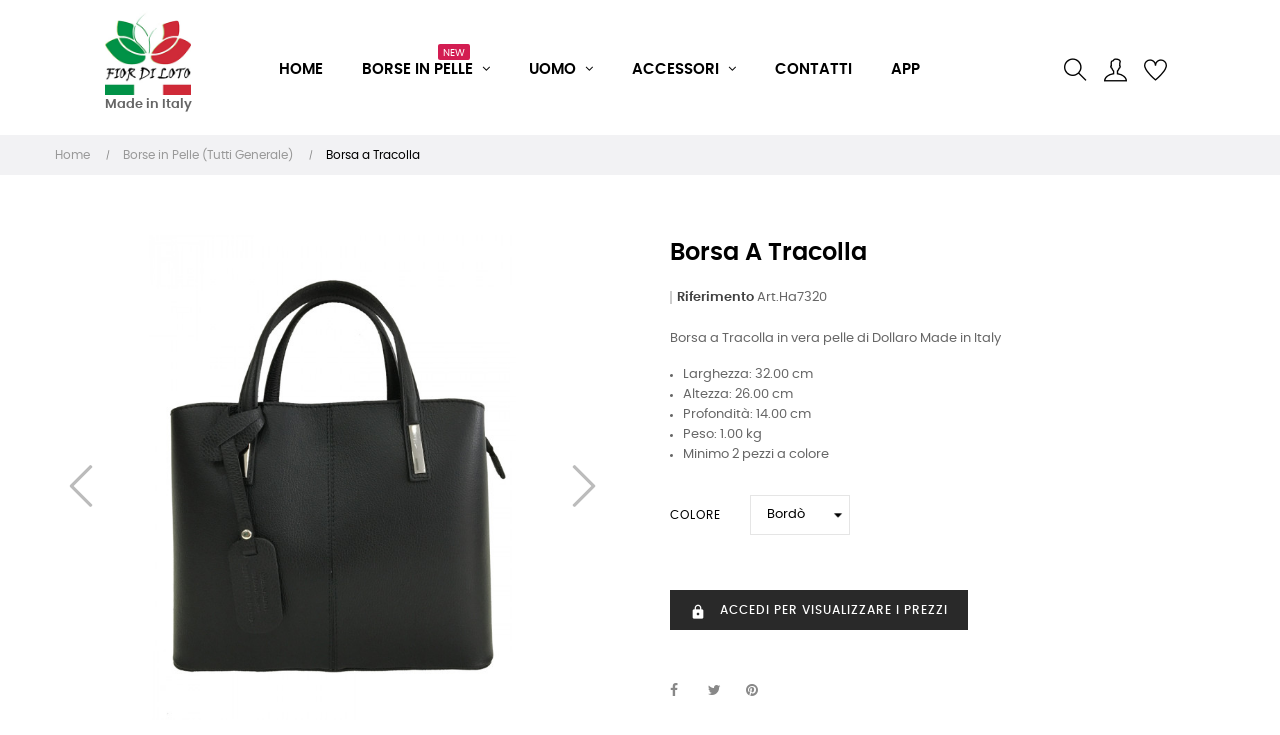

--- FILE ---
content_type: text/html; charset=utf-8
request_url: https://www.ingrossoborseonline.com/it/borse-in-pelle-tutti-generale/1046-borsa-a-tracolla.html
body_size: 25442
content:
<!doctype html>
<html lang="it"  class="default" >

  <head><script>(function(w,i,g){w[g]=w[g]||[];if(typeof w[g].push=='function')w[g].push(i)})
(window,'GTM-TVLM3J4','google_tags_first_party');</script><script>(function(w,d,s,l){w[l]=w[l]||[];(function(){w[l].push(arguments);})('set', 'developer_id.dY2E1Nz', true);
		var f=d.getElementsByTagName(s)[0],
		j=d.createElement(s);j.async=true;j.src='/2uzu/';
		f.parentNode.insertBefore(j,f);
		})(window,document,'script','dataLayer');</script>
    
       
<script>
if(window.isNativeApp != undefined){
	var css = '.box-top{display:none;}.footer-container{display:none;}#wrapper{padding-top:10px}',
	head = document.head,
	style = document.createElement('style');
	head.appendChild(style);
	style.type= 'text/css';
	style.appendChild(document.createTextNode(css));
}
</script>
<link rel="preload" as="image" href="https://www.ingrossoborseonline.com/themes/at_movic/assets/img/modules/leoslideshow/slider-made-in-italy-desktop-1.webp">
<link rel="preload" as="image" href="https://www.ingrossoborseonline.com/themes/at_movic/assets/img/modules/leoslideshow/slider-made-in-italy-mobile-1.webp">
<link rel="preload" as="image" href="https://www.ingrossoborseonline.com/themes/at_movic/assets/img/modules/leoslideshow/slider-made-in-italy-tablet-1.webp">
<!-- Google Tag Manager -->
<script>(function(w,d,s,l,i){w[l]=w[l]||[];w[l].push({'gtm.start':
new Date().getTime(),event:'gtm.js'});var f=d.getElementsByTagName(s)[0],
j=d.createElement(s),dl=l!='dataLayer'?'&l='+l:'';j.async=true;j.src=
'https://www.googletagmanager.com/gtm.js?id='+i+dl;f.parentNode.insertBefore(j,f);
})(window,document,'script','dataLayer','GTM-TVLM3J4');</script>
<!-- End Google Tag Manager -->


  <meta charset="utf-8">


  <meta http-equiv="x-ua-compatible" content="ie=edge">



  <link rel="canonical" href="https://www.ingrossoborseonline.com/it/borse-in-pelle-tutti-generale/1046-borsa-a-tracolla.html">

  <title>Ingrosso Borse Online - Borsa a Tracolla Colore Bordò</title>
  <meta name="description" content="Borsa a Tracolla in vera pelle di Dollaro Made in Italy

Larghezza: 32.00 cm
Altezza: 26.00 cm
Profondità: 14.00 cm
Peso: 1.00 kg
Minimo 2 pezzi a colore
">
  <meta name="keywords" content="">
  

  <meta property="og:locale" content="it" />
  <meta property="og:type" content="website" />
  <meta property="og:title" content="Ingrosso Borse Online - Borsa a Tracolla Colore Bordò" />
  <meta property="og:description" content="Borsa a Tracolla in vera pelle di Dollaro Made in Italy

Larghezza: 32.00 cm
Altezza: 26.00 cm
Profondità: 14.00 cm
Peso: 1.00 kg
Minimo 2 pezzi a colore
" />
  
      <link rel="canonical" href="https://www.ingrossoborseonline.com/it/borse-in-pelle-tutti-generale/1046-borsa-a-tracolla.html">
    <meta property="og:url" content="https://www.ingrossoborseonline.com/it/borse-in-pelle-tutti-generale/1046-borsa-a-tracolla.html" />
    
  <meta property="og:site_name" content="Ingrosso Borse Online" />
  <meta property="og:image" content="https://www.ingrossoborseonline.com/img/fior-di-loto-logo-1613589922.jpg" />
  <meta name="twitter:card" content="summary_large_image" />

  
                  <link rel="alternate" href="https://www.ingrossoborseonline.com/it/borse-in-pelle-tutti-generale/1046-borsa-a-tracolla.html" hreflang="it">
                  <link rel="alternate" href="https://www.ingrossoborseonline.com/fr/sacs-en-cuir-tous-generaux/1046-sac-messenger.html" hreflang="fr-fr">
                  <link rel="alternate" href="https://www.ingrossoborseonline.com/de/ledertaschen-alle-allgemein/1046-umhängetasche.html" hreflang="de-de">
                  <link rel="alternate" href="https://www.ingrossoborseonline.com/es/bolsos-de-cuero-todos-generales/1046-bolso-de-mensajero.html" hreflang="es-es">
                  <link rel="alternate" href="https://www.ingrossoborseonline.com/en/leather-bags-all-general/1046-messenger-bag.html" hreflang="en-us">
        



  <meta name="viewport" content="width=device-width, initial-scale=1">



  <link rel="icon" type="image/vnd.microsoft.icon" href="https://www.ingrossoborseonline.com/img/favicon.ico?1698411143">
  <link rel="shortcut icon" type="image/x-icon" href="https://www.ingrossoborseonline.com/img/favicon.ico?1698411143">


  

    <link rel="stylesheet" href="https://www.ingrossoborseonline.com/themes/at_movic/assets/cache/theme-5db57f247.css" type="text/css" media="all">



    


  

  <script type="text/javascript">
        var LEO_COOKIE_THEME = "AT_MOVIC_PANEL_CONFIG";
        var add_cart_error = "An error occurred while processing your request. Please try again";
        var ajaxsearch = "1";
        var appagebuilderToken = "caffc5c1e8ccb48994c93432841e9434";
        var buttoncompare_title_add = "Confrontare";
        var buttoncompare_title_remove = "Elimina dalla comparazione";
        var buttonwishlist_title_add = "Lista dei desideri";
        var buttonwishlist_title_remove = "Rimuovi dalla wishlist";
        var comparator_max_item = 3;
        var compared_products = [];
        var enable_flycart_effect = 1;
        var enable_notification = 1;
        var fiorb2b = {"removeRefreshUrl":false,"message_loading":"Caricamento..."};
        var isLogged = false;
        var leo_push = 0;
        var leo_search_url = "https:\/\/www.ingrossoborseonline.com\/it\/module\/leoproductsearch\/productsearch";
        var leo_token = "caffc5c1e8ccb48994c93432841e9434";
        var leoproductsearch_static_token = "caffc5c1e8ccb48994c93432841e9434";
        var leoproductsearch_token = "656f4a69eb6dd63fbcb42cd48781cb74";
        var lf_is_gen_rtl = false;
        var lps_show_product_img = "1";
        var lps_show_product_price = false;
        var lql_ajax_url = "https:\/\/www.ingrossoborseonline.com\/it\/module\/leoquicklogin\/leocustomer";
        var lql_is_gen_rtl = false;
        var lql_module_dir = "\/modules\/leoquicklogin\/";
        var lql_myaccount_url = "https:\/\/www.ingrossoborseonline.com\/it\/account";
        var lql_redirect = "";
        var minChars = "3";
        var numpro_display = "100";
        var paymentMethodsAvailability = {"googlePay":false,"applePay":false};
        var prestashop = {"cart":{"products":[],"totals":{"total":{"type":"total","label":"Totale","amount":0,"value":"0,00\u00a0\u20ac"},"total_including_tax":{"type":"total","label":"Totale (tasse incl.)","amount":0,"value":"0,00\u00a0\u20ac"},"total_excluding_tax":{"type":"total","label":"Totale (tasse escl.)","amount":0,"value":"0,00\u00a0\u20ac"}},"subtotals":{"products":{"type":"products","label":"Totale parziale","amount":0,"value":"0,00\u00a0\u20ac"},"discounts":null,"shipping":{"type":"shipping","label":"Spedizione","amount":0,"value":""},"tax":{"type":"tax","label":"Iva inclusa","amount":0,"value":"0,00\u00a0\u20ac"}},"products_count":0,"summary_string":"0 articoli","labels":{"tax_short":"(Tasse incl.)","tax_long":"(Iva inclusa)"},"id_address_delivery":null,"id_address_invoice":null,"is_virtual":false,"vouchers":{"allowed":0,"added":[]},"discounts":[],"minimalPurchase":0,"minimalPurchaseRequired":""},"currency":{"id":1,"name":"Euro","iso_code":"EUR","iso_code_num":"978","sign":"\u20ac"},"customer":{"lastname":null,"firstname":null,"email":null,"birthday":null,"newsletter":null,"newsletter_date_add":null,"optin":null,"website":null,"company":null,"siret":null,"ape":null,"is_logged":false,"gender":{"type":null,"name":null},"addresses":[]},"country":{"id_zone":"21","id_currency":"0","call_prefix":"39","iso_code":"IT","active":"1","contains_states":"1","need_identification_number":"0","need_zip_code":"1","zip_code_format":"NNNNN","display_tax_label":"1","name":"Italy","id":10},"language":{"name":"Italiano (Italian)","iso_code":"it","locale":"it-IT","language_code":"it","active":"1","is_rtl":"0","date_format_lite":"d\/m\/Y","date_format_full":"d\/m\/Y H:i:s","id":1},"page":{"title":"","canonical":"https:\/\/www.ingrossoborseonline.com\/it\/borse-in-pelle-tutti-generale\/1046-borsa-a-tracolla.html","meta":{"title":"Borsa a Tracolla Colore Bord\u00f2","description":"Borsa a Tracolla in vera pelle di Dollaro Made in Italy\n\nLarghezza: 32.00 cm\nAltezza: 26.00 cm\nProfondit\u00e0: 14.00 cm\nPeso: 1.00 kg\nMinimo 2 pezzi a colore\n","keywords":"","robots":"index"},"page_name":"product","body_classes":{"lang-it":true,"lang-rtl":false,"country-IT":true,"currency-EUR":true,"layout-full-width":true,"page-product":true,"tax-display-enabled":true,"page-customer-account":false,"product-id-1046":true,"product-Borsa a Tracolla":true,"product-id-category-10":true,"product-id-manufacturer-0":true,"product-id-supplier-0":true,"product-available-for-order":true},"admin_notifications":[],"password-policy":{"feedbacks":{"0":"Molto debole","1":"Debole","2":"Media","3":"Forte","4":"Molto forte","Straight rows of keys are easy to guess":"I tasti consecutivi sono facili da indovinare","Short keyboard patterns are easy to guess":"Gli schemi brevi sulla tastiera sono facili da indovinare","Use a longer keyboard pattern with more turns":"Utilizza uno schema pi\u00f9 lungo sulla tastiera con pi\u00f9 variazioni","Repeats like \"aaa\" are easy to guess":"Le ripetizioni come \u201caaa\u201d sono facili da indovinare","Repeats like \"abcabcabc\" are only slightly harder to guess than \"abc\"":"Le ripetizioni come \u201cabcabcabc\u201d sono solo leggermente pi\u00f9 difficili da indovinare rispetto ad \u201cabc\u201d","Sequences like abc or 6543 are easy to guess":"Le sequenze come \"abc\" o 6543 sono facili da indovinare","Recent years are easy to guess":"Gli anni recenti sono facili da indovinare","Dates are often easy to guess":"Le date sono spesso facili da indovinare","This is a top-10 common password":"Questa \u00e8 una delle 10 password pi\u00f9 comuni","This is a top-100 common password":"Questa \u00e8 una delle 100 password pi\u00f9 comuni","This is a very common password":"Questa password \u00e8 molto comune","This is similar to a commonly used password":"Questa password \u00e8 simile a un\u2019altra comunemente utilizzata","A word by itself is easy to guess":"Una parola di per s\u00e9 \u00e8 facile da indovinare","Names and surnames by themselves are easy to guess":"Nomi e cognomi sono di per s\u00e9 facili da indovinare","Common names and surnames are easy to guess":"Nomi e cognomi comuni sono facili da indovinare","Use a few words, avoid common phrases":"Utilizza diverse parole, evita le frasi comuni","No need for symbols, digits, or uppercase letters":"Nessun bisogno di simboli, cifre o lettere maiuscole","Avoid repeated words and characters":"Evita parole e caratteri ripetuti","Avoid sequences":"Evita le sequenze","Avoid recent years":"Evita gli anni recenti","Avoid years that are associated with you":"Evita gli anni associati a te","Avoid dates and years that are associated with you":"Evita date e anni associati a te","Capitalization doesn't help very much":"Le maiuscole non sono molto efficaci","All-uppercase is almost as easy to guess as all-lowercase":"Tutto maiuscolo \u00e8 quasi altrettanto facile da indovinare di tutto minuscolo","Reversed words aren't much harder to guess":"Le parole al contrario non sono molto pi\u00f9 difficili da indovinare","Predictable substitutions like '@' instead of 'a' don't help very much":"Sostituzioni prevedibili come \"@\" invece di \"a\" non sono molto efficaci","Add another word or two. Uncommon words are better.":"Aggiungi una o due parole in pi\u00f9. Le parole insolite sono pi\u00f9 sicure."}}},"shop":{"name":"Fior di Loto","logo":"https:\/\/www.ingrossoborseonline.com\/img\/fior-di-loto-logo-1613589922.jpg","stores_icon":"https:\/\/www.ingrossoborseonline.com\/img\/logo_stores.png","favicon":"https:\/\/www.ingrossoborseonline.com\/img\/favicon.ico"},"core_js_public_path":"\/themes\/","urls":{"base_url":"https:\/\/www.ingrossoborseonline.com\/","current_url":"https:\/\/www.ingrossoborseonline.com\/it\/borse-in-pelle-tutti-generale\/1046-borsa-a-tracolla.html","shop_domain_url":"https:\/\/www.ingrossoborseonline.com","img_ps_url":"https:\/\/www.ingrossoborseonline.com\/img\/","img_cat_url":"https:\/\/www.ingrossoborseonline.com\/img\/c\/","img_lang_url":"https:\/\/www.ingrossoborseonline.com\/img\/l\/","img_prod_url":"https:\/\/www.ingrossoborseonline.com\/img\/p\/","img_manu_url":"https:\/\/www.ingrossoborseonline.com\/img\/m\/","img_sup_url":"https:\/\/www.ingrossoborseonline.com\/img\/su\/","img_ship_url":"https:\/\/www.ingrossoborseonline.com\/img\/s\/","img_store_url":"https:\/\/www.ingrossoborseonline.com\/img\/st\/","img_col_url":"https:\/\/www.ingrossoborseonline.com\/img\/co\/","img_url":"https:\/\/www.ingrossoborseonline.com\/themes\/at_movic\/assets\/img\/","css_url":"https:\/\/www.ingrossoborseonline.com\/themes\/at_movic\/assets\/css\/","js_url":"https:\/\/www.ingrossoborseonline.com\/themes\/at_movic\/assets\/js\/","pic_url":"https:\/\/www.ingrossoborseonline.com\/upload\/","theme_assets":"https:\/\/www.ingrossoborseonline.com\/themes\/at_movic\/assets\/","theme_dir":"https:\/\/www.ingrossoborseonline.com\/themes\/at_movic\/","pages":{"address":"https:\/\/www.ingrossoborseonline.com\/it\/indirizzo","addresses":"https:\/\/www.ingrossoborseonline.com\/it\/indirizzi","authentication":"https:\/\/www.ingrossoborseonline.com\/it\/login","manufacturer":"https:\/\/www.ingrossoborseonline.com\/it\/brands","cart":"https:\/\/www.ingrossoborseonline.com\/it\/carrello","category":"https:\/\/www.ingrossoborseonline.com\/it\/index.php?controller=category","cms":"https:\/\/www.ingrossoborseonline.com\/it\/index.php?controller=cms","contact":"https:\/\/www.ingrossoborseonline.com\/it\/contattaci","discount":"https:\/\/www.ingrossoborseonline.com\/it\/buoni-sconto","guest_tracking":"https:\/\/www.ingrossoborseonline.com\/it\/tracciatura-ospite","history":"https:\/\/www.ingrossoborseonline.com\/it\/cronologia-ordini","identity":"https:\/\/www.ingrossoborseonline.com\/it\/dati-personali","index":"https:\/\/www.ingrossoborseonline.com\/it\/","my_account":"https:\/\/www.ingrossoborseonline.com\/it\/account","order_confirmation":"https:\/\/www.ingrossoborseonline.com\/it\/conferma-ordine","order_detail":"https:\/\/www.ingrossoborseonline.com\/it\/index.php?controller=order-detail","order_follow":"https:\/\/www.ingrossoborseonline.com\/it\/segui-ordine","order":"https:\/\/www.ingrossoborseonline.com\/it\/ordine","order_return":"https:\/\/www.ingrossoborseonline.com\/it\/index.php?controller=order-return","order_slip":"https:\/\/www.ingrossoborseonline.com\/it\/buono-ordine","pagenotfound":"https:\/\/www.ingrossoborseonline.com\/it\/pagina-non-trovata","password":"https:\/\/www.ingrossoborseonline.com\/it\/recupero-password","pdf_invoice":"https:\/\/www.ingrossoborseonline.com\/it\/index.php?controller=pdf-invoice","pdf_order_return":"https:\/\/www.ingrossoborseonline.com\/it\/index.php?controller=pdf-order-return","pdf_order_slip":"https:\/\/www.ingrossoborseonline.com\/it\/index.php?controller=pdf-order-slip","prices_drop":"https:\/\/www.ingrossoborseonline.com\/it\/offerte","product":"https:\/\/www.ingrossoborseonline.com\/it\/index.php?controller=product","registration":"https:\/\/www.ingrossoborseonline.com\/it\/index.php?controller=registration","search":"https:\/\/www.ingrossoborseonline.com\/it\/ricerca","sitemap":"https:\/\/www.ingrossoborseonline.com\/it\/Mappa del sito","stores":"https:\/\/www.ingrossoborseonline.com\/it\/negozi","supplier":"https:\/\/www.ingrossoborseonline.com\/it\/fornitori","new_products":"https:\/\/www.ingrossoborseonline.com\/it\/nuovi-prodotti","brands":"https:\/\/www.ingrossoborseonline.com\/it\/brands","register":"https:\/\/www.ingrossoborseonline.com\/it\/index.php?controller=registration","order_login":"https:\/\/www.ingrossoborseonline.com\/it\/ordine?login=1"},"alternative_langs":{"it":"https:\/\/www.ingrossoborseonline.com\/it\/borse-in-pelle-tutti-generale\/1046-borsa-a-tracolla.html","fr-fr":"https:\/\/www.ingrossoborseonline.com\/fr\/sacs-en-cuir-tous-generaux\/1046-sac-messenger.html","de-de":"https:\/\/www.ingrossoborseonline.com\/de\/ledertaschen-alle-allgemein\/1046-umh\u00e4ngetasche.html","es-es":"https:\/\/www.ingrossoborseonline.com\/es\/bolsos-de-cuero-todos-generales\/1046-bolso-de-mensajero.html","en-us":"https:\/\/www.ingrossoborseonline.com\/en\/leather-bags-all-general\/1046-messenger-bag.html"},"actions":{"logout":"https:\/\/www.ingrossoborseonline.com\/it\/?mylogout="},"no_picture_image":{"bySize":{"small_default":{"url":"https:\/\/www.ingrossoborseonline.com\/img\/p\/it-default-small_default.jpg","width":98,"height":123},"cart_default":{"url":"https:\/\/www.ingrossoborseonline.com\/img\/p\/it-default-cart_default.jpg","width":250,"height":314},"medium_default":{"url":"https:\/\/www.ingrossoborseonline.com\/img\/p\/it-default-medium_default.jpg","width":378,"height":472},"home_default":{"url":"https:\/\/www.ingrossoborseonline.com\/img\/p\/it-default-home_default.jpg","width":378,"height":472},"large_default":{"url":"https:\/\/www.ingrossoborseonline.com\/img\/p\/it-default-large_default.jpg","width":800,"height":700}},"small":{"url":"https:\/\/www.ingrossoborseonline.com\/img\/p\/it-default-small_default.jpg","width":98,"height":123},"medium":{"url":"https:\/\/www.ingrossoborseonline.com\/img\/p\/it-default-medium_default.jpg","width":378,"height":472},"large":{"url":"https:\/\/www.ingrossoborseonline.com\/img\/p\/it-default-large_default.jpg","width":800,"height":700},"legend":""}},"configuration":{"display_taxes_label":true,"display_prices_tax_incl":true,"is_catalog":true,"show_prices":false,"opt_in":{"partner":false},"quantity_discount":{"type":"discount","label":"Sconto unit\u00e0"},"voucher_enabled":0,"return_enabled":0},"field_required":[],"breadcrumb":{"links":[{"title":"Home","url":"https:\/\/www.ingrossoborseonline.com\/it\/"},{"title":"Borse in Pelle (Tutti Generale)","url":"https:\/\/www.ingrossoborseonline.com\/it\/10-borse-in-pelle-tutti-generale"},{"title":"Borsa a Tracolla","url":"https:\/\/www.ingrossoborseonline.com\/it\/borse-in-pelle-tutti-generale\/1046-borsa-a-tracolla.html"}],"count":3},"link":{"protocol_link":"https:\/\/","protocol_content":"https:\/\/"},"time":1769774720,"static_token":"caffc5c1e8ccb48994c93432841e9434","token":"656f4a69eb6dd63fbcb42cd48781cb74","debug":false};
        var productcompare_add = "Il prodotto \u00e8 stato aggiunto alla lista confronta";
        var productcompare_add_error = "An error occurred while adding. Please try again";
        var productcompare_max_item = "Non \u00e8 possibile aggiungere pi\u00f9 del prodotto 3 al prodotto confrontato";
        var productcompare_remove = "Il prodotto \u00e8 stato rimosso con successo dalla lista confrontare";
        var productcompare_remove_error = "An error occurred while removing. Please try again";
        var productcompare_url = "https:\/\/www.ingrossoborseonline.com\/it\/module\/leofeature\/productscompare";
        var productcompare_viewlistcompare = "Mostra la lista confronta";
        var psemailsubscription_subscription = "https:\/\/www.ingrossoborseonline.com\/it\/module\/ps_emailsubscription\/subscription";
        var psr_icon_color = "#F19D76";
        var show_popup = 1;
        var text_no_product = "Don't have products";
        var text_results_count = "results";
        var type_flycart_effect = "none";
        var url_leoproductattribute = "https:\/\/www.ingrossoborseonline.com\/it\/module\/leofeature\/LeoProductAttribute";
        var wishlist_add = "Il prodotto \u00e8 stato aggiunto con successo alla tua lista dei desideri";
        var wishlist_cancel_txt = "Annulla";
        var wishlist_confirm_del_txt = "Elimina l'elemento selezionato?";
        var wishlist_del_default_txt = "Impossibile eliminare lista dei desideri di default";
        var wishlist_email_txt = "E-mail";
        var wishlist_loggin_required = "Devi essere registrato per gestire la vostra lista dei desideri";
        var wishlist_ok_txt = "Ok";
        var wishlist_quantity_required = "\u00c8 necessario inserire una quantit\u00e0";
        var wishlist_remove = "Il prodotto \u00e8 stato rimosso con successo dal lista dei desideri";
        var wishlist_reset_txt = "Reimposta";
        var wishlist_send_txt = "Inviare";
        var wishlist_send_wishlist_txt = "Invia lista dei desideri";
        var wishlist_url = "https:\/\/www.ingrossoborseonline.com\/it\/module\/leofeature\/mywishlist";
        var wishlist_viewwishlist = "Vedi il tuo lista dei desideri";
      </script>
<script type="text/javascript">
	var choosefile_text = "Scegli file";
	var turnoff_popup_text = "Non mostrare più questo popup";
	
	var size_item_quickview = 82;
	var style_scroll_quickview = 'vertical';
	
	var size_item_page = 113;
	var style_scroll_page = 'horizontal';
	
	var size_item_quickview_attr = 101;	
	var style_scroll_quickview_attr = 'vertical';
	
	var size_item_popup = 160;
	var style_scroll_popup = 'vertical';
</script>


  <script type="text/javascript">
	
	var FancyboxI18nClose = "Vicino";
	var FancyboxI18nNext = "Il prossimo";
	var FancyboxI18nPrev = "Precedente";
	var current_link = "http://www.ingrossoborseonline.com/it/";		
	var currentURL = window.location;
	currentURL = String(currentURL);
	currentURL = currentURL.replace("https://","").replace("http://","").replace("www.","").replace( /#\w*/, "" );
	current_link = current_link.replace("https://","").replace("http://","").replace("www.","");
	var text_warning_select_txt = "Seleziona una da rimuovere?";
	var text_confirm_remove_txt = "Sei sicuro di voler rimuovere le fila piè di pagina?";
	var close_bt_txt = "Vicino";
	var list_menu = [];
	var list_menu_tmp = {};
	var list_tab = [];
	var isHomeMenu = 0;
	
</script><style type="text/css">
    .lg-backdrop{
        z-index: 10400;
                    background-color: #000000;
            }
    .lg-outer{
        z-index: 10500;
    }
    .lg-toolbar .lg-icon{
                    color: #999999;
            }
    .lg-toolbar .lg-icon:hover{
                    color: #999999;
            }
    .lg-sub-html, .lg-toolbar{
                    background-color: rgba(0,0,0,0.45);
            }
    .lg-actions .lg-next, .lg-actions .lg-prev{
                    background-color: rgba(0,0,0,0.45);
                            color: #999999;
            }
    .lg-actions .lg-next:hover, .lg-actions .lg-prev:hover{
                    background-color: rgba(0,0,0,0.45);
                            color: #FFFFFF;
            }
    .lg-outer .lg-thumb-outer{
                    background-color: #0D0A0A;
            }
    .lg-outer .lg-toogle-thumb{
                    color: #999999;
                            background-color: #0D0A0A;
            }
    .lg-outer .lg-toogle-thumb:hover, .lg-outer.lg-dropdown-active #lg-share{
                    color: #999999;
            }
    .lg-outer .lg-thumb-item.active, .lg-outer .lg-thumb-item:hover{
                    border-color: #a90707;
            }
            .lg-outer.lg-pull-caption-up.lg-thumb-open .lg-sub-html{
            bottom: 118px;
        }
                .magnify > .magnify-lens {
            width: 200px;
            height: 200px;
        }
                .arlg-pager-controls{
        position: relative;
    }
    .arlg-pager-controls .arlg-pager-prev,
    .arlg-pager-controls .arlg-pager-next{
        width: 24px;
        height: 32px;
        padding: 0;
        margin: 0;
        border: 0;
        position: absolute;
        top: -59px;
        color: #232323;
        opacity: 0.7;
        transition: 0.2s all;
        z-index: 100;
    }
    .arlg-pager-controls .arlg-pager-prev:hover,
    .arlg-pager-controls .arlg-pager-next:hover{
        opacity: 0.9;
    }
    .arlg-pager-controls .arlg-pager-prev{
        left: -24px;
        right: auto;
        background: url('/modules/arlg/views/img/prev.svg') 50% 50% no-repeat scroll rgba(255, 255, 255, 0.6);
    }
    .arlg-pager-controls .arlg-pager-next{
        right: -24px;
        left: auto;
        background: url('/modules/arlg/views/img/next.svg') 50% 50% no-repeat scroll rgba(255, 255, 255, 0.6);
    }
    .arlg-pager-controls.active .arlg-pager-prev{
        left: 0;
    }
    .arlg-pager-controls.active .arlg-pager-next{
        right: 0;
    }
        .quickview-modal .product-cover,
    .quickview-modal .js-qv-mask,
    .quickview .product-cover,
    .quickview .js-qv-mask{
        display: block;
    }
</style>
<script type="text/javascript">
    var arlgMagnify = true;
    var arlgGalleryConfig = {
                    thumbnail: true,
            showThumbByDefault: true,
            animateThumb: true,
                loop: true,
        
        closable: true,
        escKey: true,
        keyPress: true,
        controls: true,
        slideEndAnimatoin: false,
        hideControlOnEnd: false,
        mousewheel: true,
        preload: 1,
        download: false,
        counter: true,
        enableDrag: true,
        enableSwipe: true,
                    pause: 3000,
            progressBar: true,
                thumbWidth: 98,
        thumbContHeight: 143
    };
    var arlgVertical = false;
    var arlgZoomSL = false;
            arlgZoomSL = true;
        var arLgZoomSLOptions = {
            container: '#arlg-zoom',
            innerzoom: false,
            magnifierspeedanimate: 250,
            scrollspeedanimate: 4
        };
        var arlgSliderConfig = {
        enableDrag: false,
                    prevHtml: '<svg role="img" xmlns="http://www.w3.org/2000/svg" viewBox="0 0 256 512"><path fill="currentColor" d="M238.475 475.535l7.071-7.07c4.686-4.686 4.686-12.284 0-16.971L50.053 256 245.546 60.506c4.686-4.686 4.686-12.284 0-16.971l-7.071-7.07c-4.686-4.686-12.284-4.686-16.97 0L10.454 247.515c-4.686 4.686-4.686 12.284 0 16.971l211.051 211.05c4.686 4.686 12.284 4.686 16.97-.001z" class=""></path></svg>',
            nextHtml: '<svg role="img" xmlns="http://www.w3.org/2000/svg" viewBox="0 0 256 512"><path fill="currentColor" d="M17.525 36.465l-7.071 7.07c-4.686 4.686-4.686 12.284 0 16.971L205.947 256 10.454 451.494c-4.686 4.686-4.686 12.284 0 16.971l7.071 7.07c4.686 4.686 12.284 4.686 16.97 0l211.051-211.05c4.686-4.686 4.686-12.284 0-16.971L34.495 36.465c-4.686-4.687-12.284-4.687-16.97 0z" class=""></path></svg>',
                item: 1,
        loop: true,
                slideMargin: 0,
        thumbItem: 8,
        item: 1,
        controls: true,
        gallery: true,
        pager: true,
                onAfterSlide: function(el) {
            arlg.setCurrentPagerPos(el.getCurrentSlideCount()-2);
            if (arlgMagnify && arlgZoomSL){
                $('#lightSlider .lslide.active img').imagezoomsl(arLgZoomSLOptions);
            }
        },
        onSliderLoad: function(el) {
            var config = Object.assign({
            }, arlgGalleryConfig);
            config.selector = '#lightSlider .lslide';
            el.lightGallery(config);
                            setTimeout(function(){
                    var $controls = $('<div>', {
                        class: 'arlg-pager-controls'
                    });
                    var thumbHeight = $('.lSPager').height();
                    var btnTop = thumbHeight / 2 + 16;
                    var $button = $('<button>', {
                        class: 'arlg-pager-prev',
                        type: 'button',
                        onclick: 'arlg.scrollPager(-1)'
                    });
                    $button.css({
                        top: '-' + btnTop + 'px'
                    });
                    $controls.append($button);
                    var $button = $('<button>', {
                        class: 'arlg-pager-next',
                        type: 'button',
                        onclick: 'arlg.scrollPager(1)'
                    });
                    $button.css({
                        top: '-' + btnTop + 'px'
                    });
                    $controls.append($button);
                    $('.lSSlideOuter').append($controls);
                    setTimeout(function(){
                        if ($('.lSPager>li').length > 5){
                            $controls.addClass('active');
                        }
                    }, 200);
                }, 800);
                    }
    };
    function arLgInit(){
                    $('.page-content .images-container li').each(function(index){
                var img = $(this).find('img');
                $(img).parent().attr('data-src', img.attr('data-image-large-src'));
            });
            var arlgMainImg = $('.page-content .product-cover').find('[data-toggle="modal"]');
            arlgMainImg.removeAttr('data-toggle').removeAttr('data-target').addClass('arlg-main-container');
            $(document).on('click', '.arlg-main-container', function(){
                $('.page-content .images-container .selected').trigger('click');
            });
            $(document).on('click', '.js-qv-product-cover', function(){
                $('.page-content .images-container .selected').trigger('click');
            });
                        $('.page-content .images-container li').hover(function(){
                $('.page-content .images-container li .selected').removeClass('selected');
                $(this).find('img').addClass('selected');
                var imgSrc = $(this).find('img').attr('data-image-large-src');
                $('.arlg-main-container').parent().find('img').attr('src', imgSrc).attr('data-magnify-src', imgSrc);
                if (arlgMagnify){
                                            $('.page-content .product-cover img').imagezoomsl(arLgZoomSLOptions);
                                    }
            });
            if (arlgMagnify){
                arlgMainImg.hide();
                $('.page-content .product-cover img').attr('data-magnify-src', $('.page-content .product-cover img').attr('src'));
                                    $('.page-content .product-cover img').imagezoomsl(arLgZoomSLOptions);
                                
            }
                $('.page-content .images-container .fancybox').removeClass('fancybox');
            };

    window.addEventListener('load', function(){
        $('body').on('click', '.tracker', function(){
            $('.lightSlider .lslide.active').click();
        });

                    prestashop.on('updatedProduct', function(resp){
                arLgInit();
            });
                        arLgInit();
    });
        </script><script async src="https://www.googletagmanager.com/gtag/js?id=G-XJT87ZXH2E"></script>
<script>
  window.dataLayer = window.dataLayer || [];
  function gtag(){dataLayer.push(arguments);}
  gtag('js', new Date());
  gtag(
    'config',
    'G-XJT87ZXH2E',
    {
      'debug_mode':false
                      }
  );
</script>

<!-- @file modules\appagebuilder\views\templates\hook\header -->

<script>
	/**
	 * List functions will run when document.ready()
	 */
	var ap_list_functions = [];
	/**
	 * List functions will run when window.load()
	 */
	var ap_list_functions_loaded = [];

	/**
	 * List functions will run when document.ready() for theme
	 */

	var products_list_functions = [];
</script>


<script type='text/javascript'>
	var leoOption = {
		category_qty:1,
		product_list_image:1,
		product_one_img:1,
		productCdown: 1,
		productColor: 0,
		homeWidth: 378,
		homeheight: 472,
	}

	ap_list_functions.push(function(){
		if (typeof $.LeoCustomAjax !== "undefined" && $.isFunction($.LeoCustomAjax)) {
			var leoCustomAjax = new $.LeoCustomAjax();
			leoCustomAjax.processAjax();
		}
	});
</script>




    
  <meta property="og:type" content="product">
  <meta property="og:url" content="https://www.ingrossoborseonline.com/it/borse-in-pelle-tutti-generale/1046-borsa-a-tracolla.html">
  <meta property="og:title" content="Borsa a Tracolla Colore Bordò">
  <meta property="og:site_name" content="Fior di Loto">
  <meta property="og:description" content="Borsa a Tracolla in vera pelle di Dollaro Made in Italy

Larghezza: 32.00 cm
Altezza: 26.00 cm
Profondità: 14.00 cm
Peso: 1.00 kg
Minimo 2 pezzi a colore
">
  <meta property="og:image" content="https://www.ingrossoborseonline.com/8162-large_default/borsa-a-tracolla.jpg">
    
  </head>

  <body id="product" class="lang-it country-it currency-eur layout-full-width page-product tax-display-enabled product-id-1046 product-borsa-a-tracolla product-id-category-10 product-id-manufacturer-0 product-id-supplier-0 product-available-for-order fullwidth">

    
      
    

    <main id="page">
      
              
      <header id="header">
        <div class="header-container">
          
             <!-- Google Tag Manager (noscript) -->
<noscript><iframe src="https://www.googletagmanager.com/ns.html?id=GTM-TVLM3J4"
height="0" width="0" style="display:none;visibility:hidden"></iframe></noscript>
<!-- End Google Tag Manager (noscript) -->

  <div class="header-banner">
          <div class="container">
              <div class="inner"></div>
          </div>
        </div>



  <nav class="header-nav">
    <div class="topnav">
              <div class="inner"></div>
          </div>
    <div class="bottomnav">
              <div class="inner"></div>
          </div>
  </nav>



  <div class="header-top">
          <div class="inner"><!-- @file modules\appagebuilder\views\templates\hook\ApRow -->
    <div        class="row box-top no-margin ApRow  has-bg bg-boxed"
                            style="background: no-repeat;"        data-bg_data=" no-repeat"        >
                                            <!-- @file modules\appagebuilder\views\templates\hook\ApColumn -->
<div    class="col-xl-2 col-lg-3 col-md-12 col-sm-12 col-xs-12 col-sp-12 col-logo ApColumn "
	    >
                    <!-- @file modules\appagebuilder\views\templates\hook\ApGenCode -->

	<div class="h-logo">    <a href="https://www.ingrossoborseonline.com/">        <img class="img-fluid" src="https://www.ingrossoborseonline.com/img/fior-di-loto-logo-1613589922.jpg" alt="Fior di Loto">    </a>    <div style="font-weight: 600;">Made in Italy</div></div>

    </div><!-- @file modules\appagebuilder\views\templates\hook\ApColumn -->
<div    class="col-xl-8 col-lg-6 col-md-3 col-sm-3 col-xs-3 col-sp-3 col-menu ApColumn "
	    >
                    <!-- @file modules\appagebuilder\views\templates\hook\ApSlideShow -->
<div id="memgamenu-form_9184166521380958" class="ApMegamenu">
			    
        <nav data-megamenu-id="9184166521380958" class="leo-megamenu cavas_menu navbar navbar-default enable-canvas " role="navigation">
        <!-- Brand and toggle get grouped for better mobile display -->
        <div class="navbar-header">
        <span class="menu-hint" style="position: relative;
top: 24px;
left: 10px;
font-size: 10px;
display: none;
">Menu</span>
                <button type="button" class="navbar-toggler hidden-lg-up" data-toggle="collapse" data-target=".megamenu-off-canvas-9184166521380958">
                        <span class="sr-only">navigazione Toggle</span>
                        
                        &#9776;
                        <!--
                        <span class="icon-bar"></span>
                        <span class="icon-bar"></span>
                        <span class="icon-bar"></span>
                        -->
                </button>
        </div>
                            <!-- Collect the nav links, forms, and other content for toggling -->
                                                        <div class="leo-top-menu collapse navbar-toggleable-md megamenu-off-canvas megamenu-off-canvas-9184166521380958"><ul class="nav navbar-nav megamenu horizontal">    <li data-menu-type="url" class="nav-item   leo-1" >
        <a class="nav-link has-category" href="https://www.ingrossoborseonline.com" target="_self">
                            
                            <span class="menu-title">Home</span>
                                                        </a>
    </li>
<li data-menu-type="category" class="nav-item parent main dropdown aligned-fullwidth  leo-1" >
    <a class="nav-link dropdown-toggle has-category" data-toggle="dropdown" href="https://www.ingrossoborseonline.com/it/10-borse-in-pelle-tutti-generale" target="_self">

                    
                    <span class="menu-title">Borse In Pelle</span>
                            <span class="sub-title">New</span>
                                
            </a>
        <b class="caret"></b>
            <div class="dropdown-sub dropdown-menu" style="width:1050px">
            <div class="dropdown-menu-inner">
                                    <div class="row">
                                                    <div class="mega-col col-md-12" >
                                <div class="mega-col-inner box-listdetail">
                                    <div class="leo-widget" data-id_widget="1613825234">
            <div class="widget-html">
                        <div class="widget-inner">
                    <p><a href="/it/11-borse-a-tracolla" title="borse a tracolla"><img alt="borse-a-tracolla" src="/c/11-category_default/borse-a-tracolla.jpg" /></a></p>
<p style="text-align: center;"><a href="/it/11-borse-a-tracolla" title="borse a tracolla">Borse a Tracolla</a></p>            </div>
        </div>
        </div><div class="leo-widget" data-id_widget="1613827466">
            <div class="widget-html">
                        <div class="widget-inner">
                    <p><a href="/it/12-borse-a-spalla" title="borse a spalla"><img alt="borse a spalla" src="/c/12-category_default/borse-a-spalla.jpg" /></a></p>
<p style="text-align: center;"><a href="/it/12-borse-a-spalla" title="borse a spalla">Borse a Spalla</a></p>            </div>
        </div>
        </div><div class="leo-widget" data-id_widget="1613828596">
            <div class="widget-html">
                        <div class="widget-inner">
                    <p><a href="/it/13-borse-a-mano" title="Borse a Mano"><img alt="Borse a Mano" src="/c/13-category_default/borse-a-mano.jpg" /></a></p>
<p style="text-align: center;"><a href="/it/13-borse-a-mano" title="Borse a Mano">Borse a Mano</a></p>            </div>
        </div>
        </div><div class="leo-widget" data-id_widget="1613829042">
            <div class="widget-html">
                        <div class="widget-inner">
                    <p><a href="/it/14-borse-lavate" title="Borse Lavate"><img alt="Borse Lavate" src="/c/14-category_default/borse-lavate.jpg" /></a></p>
<p style="text-align: center;"><a href="/it/14-borse-lavate" title="Borse Lavate">Borse Lavate</a></p>            </div>
        </div>
        </div><div class="leo-widget" data-id_widget="1613829324">
            <div class="widget-html">
                        <div class="widget-inner">
                    <p><a href="/it/15-zaini" title="Zaini"><img alt="Zaini" src="/c/15-category_default/zaini.jpg" /></a></p>
<p style="text-align: center;"><a href="/it/15-zaini" title="Zaini">Zaini</a></p>            </div>
        </div>
        </div><div class="leo-widget" data-id_widget="1613829692">
            <div class="widget-html">
                        <div class="widget-inner">
                    <p><a href="/it/16-borsoni" title="Borsoni"><img alt="Borsoni" src="/c/16-category_default/borsoni.jpg" /></a></p>
<p style="text-align: center;"><a href="/it/16-borsoni" title="Borsoni">Borsoni</a></p>            </div>
        </div>
        </div>                                </div>
                            </div>
                                                    <div class="mega-col col-md-6" >
                                <div class="mega-col-inner ">
                                                                    </div>
                            </div>
                                            </div>
                                    <div class="row">
                                            </div>
                                    <div class="row">
                                            </div>
                            </div>
        </div>
    </li>
<li data-menu-type="category" class="nav-item parent sub-main dropdown aligned-left  leo-1" >
    <a class="nav-link dropdown-toggle has-category" data-toggle="dropdown" href="https://www.ingrossoborseonline.com/it/17-uomo" target="_self">

                    
                    <span class="menu-title">Uomo</span>
                                        
            </a>
        <b class="caret"></b>
            <div class="dropdown-sub dropdown-menu" style="width:426px">
            <div class="dropdown-menu-inner">
                                    <div class="row">
                                                    <div class="mega-col col-md-6" >
                                <div class="mega-col-inner ">
                                    <div class="leo-widget" data-id_widget="1613831567">
            <div class="widget-html">
                        <div class="widget-inner">
                    <p><a href="/it/18-borse-da-lavoro" title="Borse da Lavoro"><img alt="Borse da Lavoro" src="/c/18-category_default/borse-da-lavoro.jpg" /></a></p>
<p style="text-align: center;"><a href="/it/18-borse-da-lavoro" title="Borse da Lavoro">Borse da Lavoro</a></p>            </div>
        </div>
        </div>                                </div>
                            </div>
                                                    <div class="mega-col col-md-6" >
                                <div class="mega-col-inner ">
                                    <div class="leo-widget" data-id_widget="1613831834">
            <div class="widget-html">
                        <div class="widget-inner">
                    <p><a href="/it/19-borse-a-tracolla" title="borse a tracolla"><img alt="borse-a-tracolla" src="/c/19-category_default/borse-a-tracolla.jpg" /></a></p>
<p style="text-align: center;"><a href="/it/19-borse-a-tracolla" title="borse a tracolla">Borse a Tracolla</a></p>            </div>
        </div>
        </div>                                </div>
                            </div>
                                            </div>
                                    <div class="row">
                                            </div>
                            </div>
        </div>
    </li>
<li data-menu-type="category" class="nav-item parent sub-main dropdown aligned-left  leo-1" >
    <a class="nav-link dropdown-toggle has-category" data-toggle="dropdown" href="https://www.ingrossoborseonline.com/it/20-accessori" target="_self">

                    
                    <span class="menu-title">Accessori</span>
                                        
            </a>
        <b class="caret"></b>
            <div class="dropdown-sub dropdown-menu" style="width:426px">
            <div class="dropdown-menu-inner">
                                    <div class="row">
                                                    <div class="mega-col col-md-6" >
                                <div class="mega-col-inner ">
                                    <div class="leo-widget" data-id_widget="1613907251">
            <div class="widget-html">
                        <div class="widget-inner">
                    <p><a href="/it/21-portafogli" title="Portafogli"><img alt="Portafogli" src="/c/21-category_default/portafogli.jpg" /></a></p>
<p style="text-align: center;"><a href="/it/21-portafogli" title="Portafogli">Portafogli</a></p>            </div>
        </div>
        </div>                                </div>
                            </div>
                                                    <div class="mega-col col-md-6" >
                                <div class="mega-col-inner ">
                                    <div class="leo-widget" data-id_widget="1613907487">
            <div class="widget-html">
                        <div class="widget-inner">
                    <p><a href="/it/22-cinture" title="Cinture"><img alt="Cinture" src="/c/22-category_default/cinture.jpg" /></a></p>
<p style="text-align: center;"><a href="/it/22-cinture" title="Cinture">Cinture</a></p>            </div>
        </div>
        </div>                                </div>
                            </div>
                                            </div>
                            </div>
        </div>
    </li>
    <li data-menu-type="controller" class="nav-item   leo-1" >
        <a class="nav-link has-category" href="https://www.ingrossoborseonline.com/it/contattaci" target="_self">
                            
                            <span class="menu-title">Contatti</span>
                                                        </a>
    </li>
    <li data-menu-type="cms" class="nav-item   leo-1" >
        <a class="nav-link has-category" href="https://www.ingrossoborseonline.com/it/content/6-l-app-fior-di-loto-sempre-con-voi-ingrosso-borse-online" target="_self">
                            
                            <span class="menu-title">App</span>
                                                        </a>
    </li>
</ul></div>
            </nav>
<script type="text/javascript">
	list_menu_tmp.id = '9184166521380958';
	list_menu_tmp.type = 'horizontal';
	list_menu_tmp.show_cavas =1;
	list_menu_tmp.list_tab = list_tab;
	list_menu.push(list_menu_tmp);
	list_menu_tmp = {};	
	list_tab = {};
</script>
    
	</div>

    </div><!-- @file modules\appagebuilder\views\templates\hook\ApColumn -->
<div    class="col-xl-2 col-lg-3 col-md-9 col-sm-9 col-xs-9 col-sp-9 col-info ApColumn "
	    >
                    <!-- @file modules\appagebuilder\views\templates\hook\ApModule -->


<!-- Block search module -->
<div id="leo_search_block_top" class="block exclusive search-by-category">
	<p class="title_block">Search here...</p>
		<form method="post" action="https://www.ingrossoborseonline.com/it/module/leoproductsearch/productsearch" id="leosearchtopbox" data-label-suggestion="Suggestion" data-search-for="Search for" data-in-category="in category" data-products-for="Products For" data-label-products="Products" data-view-all="View all">
                <input type="hidden" name="leoproductsearch_static_token" value="caffc5c1e8ccb48994c93432841e9434"/>
		    			<div class="block_content clearfix leoproductsearch-content">
					
				<div class="list-cate-wrapper">
					<input id="leosearchtop-cate-id" name="cate" value="" type="hidden">
					<a href="javascript:void(0)" id="dropdownListCateTop" class="select-title" rel="nofollow" data-toggle="dropdown" aria-haspopup="true" aria-expanded="false">
						<span>Tutte le categorie</span>
						<i class="material-icons pull-xs-right">keyboard_arrow_down</i>
					</a>
					<div class="list-cate dropdown-menu" aria-labelledby="dropdownListCateTop">
						<a href="#" data-cate-id="" data-cate-name="Tutte le categorie" class="cate-item active" >Tutte le categorie</a>				
						<a href="#" data-cate-id="2" data-cate-name="Home" class="cate-item cate-level-1" >Home</a>
						
  <a href="#" data-cate-id="10" data-cate-name="Borse in Pelle (Tutti Generale)" class="cate-item cate-level-2" >--Borse in Pelle (Tutti Generale)</a>
  <a href="#" data-cate-id="11" data-cate-name="Borse a Tracolla" class="cate-item cate-level-3" >---Borse a Tracolla</a>
  <a href="#" data-cate-id="12" data-cate-name="Borse a Spalla" class="cate-item cate-level-3" >---Borse a Spalla</a>
  <a href="#" data-cate-id="13" data-cate-name="Borse a Mano" class="cate-item cate-level-3" >---Borse a Mano</a>
  <a href="#" data-cate-id="14" data-cate-name="Borse Lavate" class="cate-item cate-level-3" >---Borse Lavate</a>
  <a href="#" data-cate-id="15" data-cate-name="Zaini" class="cate-item cate-level-3" >---Zaini</a>
  <a href="#" data-cate-id="16" data-cate-name="Borsoni" class="cate-item cate-level-3" >---Borsoni</a>
  <a href="#" data-cate-id="17" data-cate-name="Uomo" class="cate-item cate-level-2" >--Uomo</a>
  <a href="#" data-cate-id="18" data-cate-name="Borse da Lavoro" class="cate-item cate-level-3" >---Borse da Lavoro</a>
  <a href="#" data-cate-id="19" data-cate-name="Borse a Tracolla" class="cate-item cate-level-3" >---Borse a Tracolla</a>
  <a href="#" data-cate-id="20" data-cate-name="Accessori" class="cate-item cate-level-2" >--Accessori</a>
  <a href="#" data-cate-id="21" data-cate-name="Portafogli" class="cate-item cate-level-3" >---Portafogli</a>
  <a href="#" data-cate-id="22" data-cate-name="Cinture" class="cate-item cate-level-3" >---Cinture</a>
  
					</div>
				</div>
						<div class="leoproductsearch-result">
				<div class="leoproductsearch-loading cssload-speeding-wheel"></div>
				<input class="search_query form-control grey" type="text" id="leo_search_query_top" name="search_query" data-content='' value="" placeholder="Ricerca"/>
				<div class="ac_results lps_results"></div>
			</div>
			<button type="submit" id="leo_search_top_button" class="btn btn-default button button-small"><span><i class="material-icons search">search</i></span></button> 
		</div>
	</form>
</div>
<script type="text/javascript">
	var blocksearch_type = 'top';
</script>
<!-- /Block search module -->
<!-- @file modules\appagebuilder\views\templates\hook\ApModule -->
<!-- Block languages module -->
<div id="leo_block_top" class="popup-over dropdown js-dropdown">
    <a href="javascript:void(0)" data-toggle="dropdown" class="popup-title" title="user" aria-label="user">
    	    	<i class="ti-user"></i>
    		</a>
	<div class="popup-content dropdown-menu">
					<ul class="user-info">
		      						  				      <li>
				        <a
						class="signin leo-quicklogin"
						data-enable-sociallogin="enable"
						data-type="popup"
						data-layout="login"
						href="javascript:void(0)"
						title="Accedi al tuo account cliente"
						rel="nofollow"
				        >
				          <i class="ti-lock"></i>
				          <span>Accedi</span>
				        </a>
				      </li>
				      <li>
				        <a
						class="register"
						data-enable-sociallogin="enable"
						data-type="popup"
						data-layout="register"
						href="https://www.ingrossoborseonline.com/it/index.php?controller=registration"
						title="Accedi al tuo account cliente"
						rel="nofollow"
				        >
				        	<i class="ti-user"></i>
				        	<span>Registrati</span>
				        </a>
				      </li>
				    			    			  				  	  <li>
			        <a
			          	class="btn-wishlist"
				        href="//www.ingrossoborseonline.com/it/module/leofeature/mywishlist"
				        title="Lista dei desideri"
				        rel="nofollow"
			        >
			        	<i class="ti-heart"></i>
				        <span>Lista dei desideri</span>
				  		(<span class="ap-total-wishlist ap-total"></span>)
			        </a>
			      </li>
			  				    			    <li>
			        <a
			            class="btn-compare"
			            href="//www.ingrossoborseonline.com/it/module/leofeature/productscompare"
			            title="Confrontare"
			            rel="nofollow"
			        >
			            <i class="ti-reload"></i>
			            <span>Confrontare</span>
			    		(<span class="ap-total-compare ap-total"></span>)
			        </a>
			    </li>
			    		    </ul>
				<div class="language-selector">
			<span>Lingua</span>
			<ul class="link">
						          	<li  class="current" >
		            	<a href="https://www.ingrossoborseonline.com/it/borse-in-pelle-tutti-generale/1046-borsa-a-tracolla.html" class="dropdown-item" title="Italiano">
		            		<span class="lang-img"><img src="/img/l/1.jpg" alt="it" width="16" height="11" /></span>
		            				            		<span class="lang-name">it</span>
		            	</a>
		          	</li>
		        		          	<li >
		            	<a href="https://www.ingrossoborseonline.com/fr/sacs-en-cuir-tous-generaux/1046-sac-messenger.html" class="dropdown-item" title="Français">
		            		<span class="lang-img"><img src="/img/l/3.jpg" alt="fr" width="16" height="11" /></span>
		            				            		<span class="lang-name">fr</span>
		            	</a>
		          	</li>
		        		          	<li >
		            	<a href="https://www.ingrossoborseonline.com/de/ledertaschen-alle-allgemein/1046-umhängetasche.html" class="dropdown-item" title="Deutsch">
		            		<span class="lang-img"><img src="/img/l/4.jpg" alt="de" width="16" height="11" /></span>
		            				            		<span class="lang-name">de</span>
		            	</a>
		          	</li>
		        		          	<li >
		            	<a href="https://www.ingrossoborseonline.com/es/bolsos-de-cuero-todos-generales/1046-bolso-de-mensajero.html" class="dropdown-item" title="Español">
		            		<span class="lang-img"><img src="/img/l/5.jpg" alt="es" width="16" height="11" /></span>
		            				            		<span class="lang-name">es</span>
		            	</a>
		          	</li>
		        		          	<li >
		            	<a href="https://www.ingrossoborseonline.com/en/leather-bags-all-general/1046-messenger-bag.html" class="dropdown-item" title="English">
		            		<span class="lang-img"><img src="/img/l/6.jpg" alt="en" width="16" height="11" /></span>
		            				            		<span class="lang-name">en</span>
		            	</a>
		          	</li>
		        			</ul>
		</div>
		<div class="currency-selector">
			<span>Moneta</span>
			<ul class="link">
						        	<li  class="current" >
		          		<a title="Euro" rel="nofollow" href="https://www.ingrossoborseonline.com/it/borse-in-pelle-tutti-generale/1046-borsa-a-tracolla.html?SubmitCurrency=1&amp;id_currency=1" class="dropdown-item">
		          			<span class="cur-code">EUR</span>
		          			<span class="cur-name">€</span>
		          		</a>
		        	</li>
		      				</ul>
		</div>
	</div>
</div>

<!-- /Block languages module -->
<!-- @file modules\appagebuilder\views\templates\hook\ApGenCode -->

	<div class="wislish-button">      <a        class="ap-btn-wishlist"        href="//www.ingrossoborseonline.com/it/module/leofeature/mywishlist"        title=""        rel="nofollow"      >        <i class="ti-heart"></i>    <span class="ap-total-wishlist ap-total"></span>      </a>    </div>
<!-- @file modules\appagebuilder\views\templates\hook\ApModule -->

    </div>            </div>
    </div>
          </div>
  
          
        </div>
      </header>
      
        
<aside id="notifications">
  <div class="container">
    
    
    
      </div>
</aside>
      
      <section id="wrapper">
       
              <div class="container">
                
            

<nav data-depth="3" class="breadcrumb hidden-sm-down">
  <ol itemscope itemtype="http://schema.org/BreadcrumbList">
    
              
          <li itemprop="itemListElement" itemscope itemtype="http://schema.org/ListItem">
            <a itemprop="item" href="https://www.ingrossoborseonline.com/it/">
              <span itemprop="name">Home</span>
            </a>
            <meta itemprop="position" content="1">
          </li>
        
              
          <li itemprop="itemListElement" itemscope itemtype="http://schema.org/ListItem">
            <a itemprop="item" href="https://www.ingrossoborseonline.com/it/10-borse-in-pelle-tutti-generale">
              <span itemprop="name">Borse in Pelle (Tutti Generale)</span>
            </a>
            <meta itemprop="position" content="2">
          </li>
        
              
          <li itemprop="itemListElement" itemscope itemtype="http://schema.org/ListItem">
            <a itemprop="item" href="https://www.ingrossoborseonline.com/it/borse-in-pelle-tutti-generale/1046-borsa-a-tracolla.html">
              <span itemprop="name">Borsa a Tracolla</span>
            </a>
            <meta itemprop="position" content="3">
          </li>
        
          
  </ol>
</nav>
          
          <div class="row">
            

            
  <div id="content-wrapper" class="col-lg-12 col-xs-12">
    
    

      
<section id="main" class="product-detail product-image-thumbs-bottom product-image-thumbs product-thumbs-bottom" itemscope itemtype="https://schema.org/Product">
  <meta itemprop="url" content="https://www.ingrossoborseonline.com/it/borse-in-pelle-tutti-generale/1046-10103-borsa-a-tracolla.html#/26-colore-bordò"><div class="row"><div class="col-form_id-form_9367402777406408 col-md-6 col-lg-6 col-xl-6">


  <section class="page-content" id="content" data-templateview="bottom" data-numberimage="5" data-numberimage1200="4" data-numberimage992="4" data-numberimage768="4" data-numberimage576="4" data-numberimage480="3" data-numberimage360="3" data-templatemodal="0" data-templatezoomtype="in" data-zoomposition="right" data-zoomwindowwidth="400" data-zoomwindowheight="400">
    
      <div class="images-container">
        
                  
            <div class="product-cover">
              
                <ul class="product-flags">
                                  </ul>
              
                              <link rel="preload" as="image" href="https://www.ingrossoborseonline.com/8164-large_default/borsa-a-tracolla.jpg">
                <img id="zoom_product" data-type-zoom="" class="js-qv-product-cover img-fluid" src="https://www.ingrossoborseonline.com/8164-large_default/borsa-a-tracolla.jpg" alt="Borsa a Tracolla" title="Borsa a Tracolla" itemprop="image">
                <div class="layer hidden-sm-down" data-toggle="modal" data-target="#product-modal">
                  <i class="material-icons zoom-in">&#xE8FF;</i>
                </div>
                          </div>
          

          
            <div id="thumb-gallery" class="product-thumb-images">
                                                <div class="thumb-container  active ">
                    <a href="javascript:void(0)" data-image="https://www.ingrossoborseonline.com/8164-large_default/borsa-a-tracolla.jpg" data-zoom-image="https://www.ingrossoborseonline.com/8164-large_default/borsa-a-tracolla.jpg"> 
                      <img
                        class="thumb js-thumb  selected "
                        data-image-medium-src="https://www.ingrossoborseonline.com/8164-medium_default/borsa-a-tracolla.jpg"
                        data-image-large-src="https://www.ingrossoborseonline.com/8164-large_default/borsa-a-tracolla.jpg"
                        src="https://www.ingrossoborseonline.com/8164-home_default/borsa-a-tracolla.jpg"
                        alt="Borsa a Tracolla"
                        title="Borsa a Tracolla"
                        itemprop="image"
                      >
                    </a>
                  </div>
                                          </div>
            
                      
                
        
<style type="text/css">

    .lSAction > a{
                            color: #787878 !important;
            }
    .lSAction > a:hover{
                            color: #232323 !important;
            }
    .lSSlideOuter .lSPager.lSGallery li{
        border-width: 0px;
                border-style: solid;
    }
    .lSSlideOuter .lSPager.lSGallery li.active{
        border-width: 3px;
                    border-color: #2fb5d2;
                border-style: solid;
    }
</style>
<script>
    if (typeof arlg === 'undefined'){
        window.addEventListener('load', function(){
            arlgUpdateImages();
        });
    }else{
        arlgUpdateImages();
    }
    function arlgUpdateImages() {
        arlg.images = [];
                                arlg.images.push({
                original: 'https://www.ingrossoborseonline.com/8164/borsa-a-tracolla.jpg',
                thumb: 'https://www.ingrossoborseonline.com/8164-home_default/borsa-a-tracolla.jpg',
                slider_img: 'https://www.ingrossoborseonline.com/8164-large_default/borsa-a-tracolla.jpg',
                                    gallery_img: 'https://www.ingrossoborseonline.com/8164-large_default/borsa-a-tracolla.jpg',
                                title: "Borsa a Tracolla"
            });
                                arlg.images.push({
                original: 'https://www.ingrossoborseonline.com/8162/borsa-a-tracolla.jpg',
                thumb: 'https://www.ingrossoborseonline.com/8162-home_default/borsa-a-tracolla.jpg',
                slider_img: 'https://www.ingrossoborseonline.com/8162-large_default/borsa-a-tracolla.jpg',
                                    gallery_img: 'https://www.ingrossoborseonline.com/8162-large_default/borsa-a-tracolla.jpg',
                                title: "Borsa a Tracolla"
            });
                                arlg.images.push({
                original: 'https://www.ingrossoborseonline.com/8157/borsa-a-tracolla.jpg',
                thumb: 'https://www.ingrossoborseonline.com/8157-home_default/borsa-a-tracolla.jpg',
                slider_img: 'https://www.ingrossoborseonline.com/8157-large_default/borsa-a-tracolla.jpg',
                                    gallery_img: 'https://www.ingrossoborseonline.com/8157-large_default/borsa-a-tracolla.jpg',
                                title: "Borsa a Tracolla"
            });
                                arlg.images.push({
                original: 'https://www.ingrossoborseonline.com/8158/borsa-a-tracolla.jpg',
                thumb: 'https://www.ingrossoborseonline.com/8158-home_default/borsa-a-tracolla.jpg',
                slider_img: 'https://www.ingrossoborseonline.com/8158-large_default/borsa-a-tracolla.jpg',
                                    gallery_img: 'https://www.ingrossoborseonline.com/8158-large_default/borsa-a-tracolla.jpg',
                                title: "Borsa a Tracolla"
            });
                                arlg.images.push({
                original: 'https://www.ingrossoborseonline.com/8159/borsa-a-tracolla.jpg',
                thumb: 'https://www.ingrossoborseonline.com/8159-home_default/borsa-a-tracolla.jpg',
                slider_img: 'https://www.ingrossoborseonline.com/8159-large_default/borsa-a-tracolla.jpg',
                                    gallery_img: 'https://www.ingrossoborseonline.com/8159-large_default/borsa-a-tracolla.jpg',
                                title: "Borsa a Tracolla"
            });
                                arlg.images.push({
                original: 'https://www.ingrossoborseonline.com/8160/borsa-a-tracolla.jpg',
                thumb: 'https://www.ingrossoborseonline.com/8160-home_default/borsa-a-tracolla.jpg',
                slider_img: 'https://www.ingrossoborseonline.com/8160-large_default/borsa-a-tracolla.jpg',
                                    gallery_img: 'https://www.ingrossoborseonline.com/8160-large_default/borsa-a-tracolla.jpg',
                                title: "Borsa a Tracolla"
            });
                                arlg.images.push({
                original: 'https://www.ingrossoborseonline.com/8161/borsa-a-tracolla.jpg',
                thumb: 'https://www.ingrossoborseonline.com/8161-home_default/borsa-a-tracolla.jpg',
                slider_img: 'https://www.ingrossoborseonline.com/8161-large_default/borsa-a-tracolla.jpg',
                                    gallery_img: 'https://www.ingrossoborseonline.com/8161-large_default/borsa-a-tracolla.jpg',
                                title: "Borsa a Tracolla"
            });
                                arlg.images.push({
                original: 'https://www.ingrossoborseonline.com/8163/borsa-a-tracolla.jpg',
                thumb: 'https://www.ingrossoborseonline.com/8163-home_default/borsa-a-tracolla.jpg',
                slider_img: 'https://www.ingrossoborseonline.com/8163-large_default/borsa-a-tracolla.jpg',
                                    gallery_img: 'https://www.ingrossoborseonline.com/8163-large_default/borsa-a-tracolla.jpg',
                                title: "Borsa a Tracolla"
            });
                                arlg.images.push({
                original: 'https://www.ingrossoborseonline.com/63790/borsa-a-tracolla.jpg',
                thumb: 'https://www.ingrossoborseonline.com/63790-home_default/borsa-a-tracolla.jpg',
                slider_img: 'https://www.ingrossoborseonline.com/63790-large_default/borsa-a-tracolla.jpg',
                                    gallery_img: 'https://www.ingrossoborseonline.com/63790-large_default/borsa-a-tracolla.jpg',
                                title: "Borsa a Tracolla"
            });
                                arlg.images.push({
                original: 'https://www.ingrossoborseonline.com/63793/borsa-a-tracolla.jpg',
                thumb: 'https://www.ingrossoborseonline.com/63793-home_default/borsa-a-tracolla.jpg',
                slider_img: 'https://www.ingrossoborseonline.com/63793-large_default/borsa-a-tracolla.jpg',
                                    gallery_img: 'https://www.ingrossoborseonline.com/63793-large_default/borsa-a-tracolla.jpg',
                                title: "Borsa a Tracolla"
            });
                                arlg.images.push({
                original: 'https://www.ingrossoborseonline.com/63794/borsa-a-tracolla.jpg',
                thumb: 'https://www.ingrossoborseonline.com/63794-home_default/borsa-a-tracolla.jpg',
                slider_img: 'https://www.ingrossoborseonline.com/63794-large_default/borsa-a-tracolla.jpg',
                                    gallery_img: 'https://www.ingrossoborseonline.com/63794-large_default/borsa-a-tracolla.jpg',
                                title: "Borsa a Tracolla"
            });
                            arlg.displayCaption = true;
                arlg.buildSlider();
        
    }
</script>
<ul style="min-height: 306px;background-color:#F0F0F0" id="lightSlider" first_init="true">

</ul>
      </div>
    
  </section>



  <div class="modal fade js-product-images-modal leo-product-modal" id="product-modal" data-thumbnails=".product-images-1046">
  <div class="modal-dialog" role="document">
    <div class="modal-content">
      <div class="modal-body">
                <figure>
          <img class="js-modal-product-cover product-cover-modal" width="800" src="https://www.ingrossoborseonline.com/8164-large_default/borsa-a-tracolla.jpg" alt="Borsa a Tracolla" title="Borsa a Tracolla" itemprop="image">
          <figcaption class="image-caption">
            
              <div id="product-description-short" itemprop="description"><p>Borsa a Tracolla in vera pelle di Dollaro Made in Italy</p>
<ul style="list-style-type:disc;">
<li>Larghezza: 32.00 cm</li>
<li>Altezza: 26.00 cm</li>
<li>Profondità: 14.00 cm</li>
<li>Peso: 1.00 kg</li>
<li>Minimo 2 pezzi a colore</li>
</ul></div>
            
          </figcaption>
        </figure>
        <aside id="thumbnails" class="thumbnails text-sm-center">
          
            <div class="product-images product-images-1046">
                              <div class="thumb-container">
                  <img data-image-large-src="https://www.ingrossoborseonline.com/8164-large_default/borsa-a-tracolla.jpg" class="thumb img-fluid js-modal-thumb selected " src="https://www.ingrossoborseonline.com/8164-medium_default/borsa-a-tracolla.jpg" alt="Borsa a Tracolla" title="Borsa a Tracolla" width="378" itemprop="image">
                </div>
               
            </div>
            
        </aside>
      </div>
    </div><!-- /.modal-content -->
  </div><!-- /.modal-dialog -->
</div><!-- /.modal -->

                            </div><div class="col-form_id-form_15874367062488778 col-md-6 col-lg-6 col-xl-6">

	
		<h1 class="h1 product-detail-name" itemprop="name">Borsa a Tracolla</h1>
	
<div class="p-reference">

                                <div class="product-reference">
                    <label class="label">Riferimento </label>
                    <span itemprop="sku">Art.Ha7320</span>
                  </div>
                          
            
                            
</div>
          <div itemprop="aggregateRating" itemtype="https://schema.org/AggregateRating" itemscope>
             <meta itemprop="reviewCount" content="1076" />
             <meta itemprop="ratingValue" content="4.7" />
          </div>

	


  <div id="product-description-short-1046" class="description-short" itemprop="description"><p>Borsa a Tracolla in vera pelle di Dollaro Made in Italy</p>
<ul style="list-style-type:disc;">
<li>Larghezza: 32.00 cm</li>
<li>Altezza: 26.00 cm</li>
<li>Profondità: 14.00 cm</li>
<li>Peso: 1.00 kg</li>
<li>Minimo 2 pezzi a colore</li>
</ul></div>

<div class="leo-more-cdown" data-idproduct="1046"></div>
<div class="product-actions">
  
    <form action="https://www.ingrossoborseonline.com/it/carrello" method="post" id="add-to-cart-or-refresh">
      <input type="hidden" name="token" value="caffc5c1e8ccb48994c93432841e9434">
      <input type="hidden" name="id_product" value="1046" id="product_page_product_id">
      <input type="hidden" name="id_customization" value="0" id="product_customization_id">

      
        <div class="product-variants">
          <div class="clearfix product-variants-item">
      <span class="control-label">Colore</span>
              <select
          class="form-control form-control-select"
          id="group_2"
          data-product-attribute="2"
          name="group[2]">
                      <option value="6" title="Taupe">Taupe</option>
                      <option value="10" title="Rosso">Rosso</option>
                      <option value="11" title="Nero">Nero</option>
                      <option value="14" title="Blu">Blu</option>
                      <option value="15" title="Verde">Verde</option>
                      <option value="26" title="Bordò" selected="selected">Bordò</option>
                      <option value="28" title="Cuoio">Cuoio</option>
                      <option value="176" title="Senape">Senape</option>
                  </select>
          </div>
      </div>
      

      
              

      
        <section class="product-discounts">
  </section>
      

      
        <div class="product-add-to-cart">
  </div>
      

      
        <input class="product-refresh ps-hidden-by-js" name="refresh" type="submit" value="Aggiorna">
      
    </form>
  
</div>


	<div class="product-additional-info"> 
  <!-- Block mymodule -->
<div id="b2b_block_login_to_display" class="blo2ck">
  <div class="block_content">
  <a href="https://www.ingrossoborseonline.com/it/login">
    <div class="btn btn-primary add-to-cart login_to_display">
            <i class="material-icons https">https</i>
            Accedi per visualizzare i prezzi
          </div>
          </a>
  </div>
</div>
<!-- /Block mymodule -->


      <div class="social-sharing">
      <span>Condividi</span>
      <ul>
                  <li class="facebook icon-gray"><a href="https://www.facebook.com/sharer.php?u=https%3A%2F%2Fwww.ingrossoborseonline.com%2Fit%2Fborse-in-pelle-tutti-generale%2F1046-borsa-a-tracolla.html" class="text-hide" title="Condividi" target="_blank">Condividi</a></li>
                  <li class="twitter icon-gray"><a href="https://twitter.com/intent/tweet?text=Borsa+a+Tracolla https%3A%2F%2Fwww.ingrossoborseonline.com%2Fit%2Fborse-in-pelle-tutti-generale%2F1046-borsa-a-tracolla.html" class="text-hide" title="Twitta" target="_blank">Twitta</a></li>
                  <li class="pinterest icon-gray"><a href="https://www.pinterest.com/pin/create/button/?url=https%3A%2F%2Fwww.ingrossoborseonline.com%2Fit%2Fborse-in-pelle-tutti-generale%2F1046-borsa-a-tracolla.html/&amp;media=https%3A%2F%2Fwww.ingrossoborseonline.com%2F8162%2Fborsa-a-tracolla.jpg&amp;description=Borsa+a+Tracolla" class="text-hide" title="Pinterest" target="_blank">Pinterest</a></li>
              </ul>
    </div>
  

</div>


  <div class="blockreassurance_product">
            <div>
            <span class="item-product">
                                                        <img class="svg invisible" src="/modules/blockreassurance/views/img//reassurance/pack1/lock.svg">
                                    &nbsp;
            </span>
                          <p class="block-title" style="color:#000000;">Pagamenti sicuri e tracciabili</p>
                    </div>
            <div>
            <span class="item-product">
                                                        <img class="svg invisible" src="/modules/blockreassurance/views/img//reassurance/pack1/loyalty.svg">
                                    &nbsp;
            </span>
                          <p class="block-title" style="color:#000000;">Borsa Vera Pelle Made in Italy</p>
                    </div>
            <div>
            <span class="item-product">
                                                        <img class="svg invisible" src="/modules/blockreassurance/views/img//reassurance/pack1/public.svg">
                                    &nbsp;
            </span>
                          <p class="block-title" style="color:#000000;">Spedizione in tutto il mondo</p>
                    </div>
        <div class="clearfix"></div>
</div>


                            </div><div class="col-form_id-form_4666379129988496 col-md-12 col-lg-12 col-xl-12">

	<div class="product-tabs tabs">
	  	<ul class="nav nav-tabs" role="tablist">
		    		    	<li class="nav-item">
				   <a
					 class="nav-link active"
					 data-toggle="tab"
					 href="#description"
					 role="tab"
					 aria-controls="description"
					  aria-selected="true">Descrizione</a>
				</li>
	    			    <li class="nav-item">
				<a
				  class="nav-link"
				  data-toggle="tab"
				  href="#product-details"
				  role="tab"
				  aria-controls="product-details"
				  >Dettagli del prodotto</a>
			</li>
		    		    			
	  	</ul>

	  	<div class="tab-content" id="tab-content">
		   	<div class="tab-pane fade in active" id="description" role="tabpanel">
		     	
		       		<div class="product-description"><p style="color:#333333;font-family:Tahoma, Helvetica, Arial, sans-serif;font-size:12.16px;"><span style="font-size:24pt;"><strong>Ingrosso Borsa a Spalla in vera pelle <span style="color:#ff0000;">F</span><span style="color:#000000;"><span style="color:#ff0000;">ior</span> <span style="color:#c0c0c0;">di</span> <span style="color:#008000;">loto</span></span></strong></span></p>
<p style="color:#333333;font-family:Tahoma, Helvetica, Arial, sans-serif;font-size:12.16px;"><span><span style="font-size:11pt;">Prezzi disponibili solo per </span>Utenti <a title="Registrati" href="/it/login?create_account=1"><span style="color:#ffffff;background-color:#333333;">Registrati</span></a></span></p>
<p style="color:#333333;font-family:Tahoma, Helvetica, Arial, sans-serif;font-size:12.16px;"><span style="text-decoration:underline;font-size:10pt;"><em><span style="font-family:arial, helvetica, sans-serif;">Per ingrandire le immagini clicca sulle icone piccole e passa il mouse sull'immagine superiore.</span></em></span></p>
<p style="color:#333333;font-family:Tahoma, Helvetica, Arial, sans-serif;font-size:12.16px;"><span style="font-family:arial, helvetica, sans-serif;font-size:12pt;">Borsa a Tracolla in vera pelle di Dollaro. Disponibilità Colori a scelta. Contattateci <a href="/it/contattaci" style="color:#1b57b1;">qui</a> per più info.</span></p>
<ul style="color:#333333;font-family:Tahoma, Helvetica, Arial, sans-serif;font-size:12.16px;">
<li><span style="font-family:arial, helvetica, sans-serif;font-size:12pt;">Larghezza: 32.00 <span>cm</span> </span></li>
<li><span style="font-family:arial, helvetica, sans-serif;font-size:12pt;">Altezza: 26.00 <span> cm</span>                                                 <span style="font-size:12pt;font-family:'arial black', 'avant garde';"><span style="color:#ff0000;">Ver</span><span style="color:#999999;">a Pe</span><span style="color:#008000;">lle</span></span></span></li>
<li><span style="font-family:arial, helvetica, sans-serif;font-size:12pt;">Profondità: 14.00<span> cm</span>                                             <strong>MADE IN ITALY</strong></span></li>
<li><span style="font-family:arial, helvetica, sans-serif;font-size:12pt;">Peso: 1.00</span><span style="font-family:arial, helvetica, sans-serif;font-size:12pt;"> <span><span>kg</span></span> <span style="font-size:14pt;"><strong>                                      Minimo 2 pezzi a colore</strong></span></span></li>
<li><span style="font-family:arial, helvetica, sans-serif;font-size:12pt;">Disponibilità: colori a scelta</span></li>
</ul>
<p style="color:#333333;font-family:Tahoma, Helvetica, Arial, sans-serif;font-size:12.16px;"><span style="font-family:arial, helvetica, sans-serif;font-size:12pt;">Scegli un colore alla volta per ogni modello. Se desideri colori diversi per lo stesso articolo fai un ordine per ogni colore scelto e inseriscilo al carrello.</span></p></div>
		     	
		   	</div>

		   	
		     	<div class="tab-pane fade"
     id="product-details"
     data-product="{&quot;id_shop_default&quot;:&quot;1&quot;,&quot;id_manufacturer&quot;:&quot;0&quot;,&quot;id_supplier&quot;:&quot;0&quot;,&quot;reference&quot;:&quot;Art.Ha7320&quot;,&quot;is_virtual&quot;:&quot;0&quot;,&quot;delivery_in_stock&quot;:&quot;&quot;,&quot;delivery_out_stock&quot;:&quot;&quot;,&quot;id_category_default&quot;:&quot;10&quot;,&quot;on_sale&quot;:&quot;0&quot;,&quot;online_only&quot;:&quot;0&quot;,&quot;ecotax&quot;:0,&quot;minimal_quantity&quot;:&quot;1&quot;,&quot;low_stock_threshold&quot;:&quot;0&quot;,&quot;low_stock_alert&quot;:&quot;0&quot;,&quot;price&quot;:&quot;32,94\u00a0\u20ac&quot;,&quot;unity&quot;:&quot;&quot;,&quot;unit_price&quot;:&quot;&quot;,&quot;unit_price_ratio&quot;:0,&quot;additional_shipping_cost&quot;:&quot;0.000000&quot;,&quot;customizable&quot;:&quot;0&quot;,&quot;text_fields&quot;:&quot;0&quot;,&quot;uploadable_files&quot;:&quot;0&quot;,&quot;active&quot;:&quot;1&quot;,&quot;redirect_type&quot;:&quot;301-category&quot;,&quot;id_type_redirected&quot;:&quot;0&quot;,&quot;available_for_order&quot;:&quot;1&quot;,&quot;available_date&quot;:null,&quot;show_condition&quot;:&quot;1&quot;,&quot;condition&quot;:&quot;new&quot;,&quot;show_price&quot;:&quot;1&quot;,&quot;indexed&quot;:&quot;1&quot;,&quot;visibility&quot;:&quot;both&quot;,&quot;cache_default_attribute&quot;:&quot;10103&quot;,&quot;advanced_stock_management&quot;:&quot;0&quot;,&quot;date_add&quot;:&quot;2016-10-05 12:49:03&quot;,&quot;date_upd&quot;:&quot;2023-04-26 17:35:48&quot;,&quot;pack_stock_type&quot;:&quot;0&quot;,&quot;meta_description&quot;:&quot;&quot;,&quot;meta_keywords&quot;:&quot;&quot;,&quot;meta_title&quot;:&quot;&quot;,&quot;link_rewrite&quot;:&quot;borsa-a-tracolla&quot;,&quot;name&quot;:&quot;Borsa a Tracolla&quot;,&quot;description&quot;:&quot;&lt;p style=\&quot;color:#333333;font-family:Tahoma, Helvetica, Arial, sans-serif;font-size:12.16px;\&quot;&gt;&lt;span style=\&quot;font-size:24pt;\&quot;&gt;&lt;strong&gt;Ingrosso Borsa a Spalla in vera pelle\u00a0&lt;span style=\&quot;color:#ff0000;\&quot;&gt;F&lt;\/span&gt;&lt;span style=\&quot;color:#000000;\&quot;&gt;&lt;span style=\&quot;color:#ff0000;\&quot;&gt;ior&lt;\/span&gt;\u00a0&lt;span style=\&quot;color:#c0c0c0;\&quot;&gt;di&lt;\/span&gt;\u00a0&lt;span style=\&quot;color:#008000;\&quot;&gt;loto&lt;\/span&gt;&lt;\/span&gt;&lt;\/strong&gt;&lt;\/span&gt;&lt;\/p&gt;\n&lt;p style=\&quot;color:#333333;font-family:Tahoma, Helvetica, Arial, sans-serif;font-size:12.16px;\&quot;&gt;&lt;span&gt;&lt;span style=\&quot;font-size:11pt;\&quot;&gt;Prezzi disponibili solo per\u00a0&lt;\/span&gt;Utenti\u00a0&lt;a title=\&quot;Registrati\&quot; href=\&quot;\/it\/login?create_account=1\&quot;&gt;&lt;span style=\&quot;color:#ffffff;background-color:#333333;\&quot;&gt;Registrati&lt;\/span&gt;&lt;\/a&gt;&lt;\/span&gt;&lt;\/p&gt;\n&lt;p style=\&quot;color:#333333;font-family:Tahoma, Helvetica, Arial, sans-serif;font-size:12.16px;\&quot;&gt;&lt;span style=\&quot;text-decoration:underline;font-size:10pt;\&quot;&gt;&lt;em&gt;&lt;span style=\&quot;font-family:arial, helvetica, sans-serif;\&quot;&gt;Per ingrandire le immagini clicca sulle icone piccole e passa il mouse sull&#039;immagine superiore.&lt;\/span&gt;&lt;\/em&gt;&lt;\/span&gt;&lt;\/p&gt;\n&lt;p style=\&quot;color:#333333;font-family:Tahoma, Helvetica, Arial, sans-serif;font-size:12.16px;\&quot;&gt;&lt;span style=\&quot;font-family:arial, helvetica, sans-serif;font-size:12pt;\&quot;&gt;Borsa a Tracolla\u00a0in vera pelle di Dollaro. Disponibilit\u00e0 Colori a scelta.\u00a0Contattateci\u00a0&lt;a href=\&quot;\/it\/contattaci\&quot; style=\&quot;color:#1b57b1;\&quot;&gt;qui&lt;\/a&gt;\u00a0per pi\u00f9 info.&lt;\/span&gt;&lt;\/p&gt;\n&lt;ul style=\&quot;color:#333333;font-family:Tahoma, Helvetica, Arial, sans-serif;font-size:12.16px;\&quot;&gt;\n&lt;li&gt;&lt;span style=\&quot;font-family:arial, helvetica, sans-serif;font-size:12pt;\&quot;&gt;Larghezza:\u00a032.00 &lt;span&gt;cm&lt;\/span&gt;\u00a0&lt;\/span&gt;&lt;\/li&gt;\n&lt;li&gt;&lt;span style=\&quot;font-family:arial, helvetica, sans-serif;font-size:12pt;\&quot;&gt;Altezza:\u00a026.00 &lt;span&gt;\u00a0cm&lt;\/span&gt; \u00a0 \u00a0 \u00a0 \u00a0 \u00a0 \u00a0 \u00a0 \u00a0 \u00a0 \u00a0 \u00a0 \u00a0 \u00a0 \u00a0 \u00a0 \u00a0 \u00a0 \u00a0 \u00a0 \u00a0 \u00a0 \u00a0 \u00a0 \u00a0\u00a0&lt;span style=\&quot;font-size:12pt;font-family:&#039;arial black&#039;, &#039;avant garde&#039;;\&quot;&gt;&lt;span style=\&quot;color:#ff0000;\&quot;&gt;Ver&lt;\/span&gt;&lt;span style=\&quot;color:#999999;\&quot;&gt;a Pe&lt;\/span&gt;&lt;span style=\&quot;color:#008000;\&quot;&gt;lle&lt;\/span&gt;&lt;\/span&gt;&lt;\/span&gt;&lt;\/li&gt;\n&lt;li&gt;&lt;span style=\&quot;font-family:arial, helvetica, sans-serif;font-size:12pt;\&quot;&gt;Profondit\u00e0:\u00a014.00&lt;span&gt;\u00a0cm&lt;\/span&gt;\u00a0 \u00a0 \u00a0 \u00a0 \u00a0 \u00a0 \u00a0 \u00a0 \u00a0 \u00a0 \u00a0 \u00a0 \u00a0 \u00a0 \u00a0 \u00a0 \u00a0 \u00a0 \u00a0 \u00a0 \u00a0 \u00a0 \u00a0&lt;strong&gt;MADE IN ITALY&lt;\/strong&gt;&lt;\/span&gt;&lt;\/li&gt;\n&lt;li&gt;&lt;span style=\&quot;font-family:arial, helvetica, sans-serif;font-size:12pt;\&quot;&gt;Peso:\u00a01.00&lt;\/span&gt;&lt;span style=\&quot;font-family:arial, helvetica, sans-serif;font-size:12pt;\&quot;&gt;\u00a0&lt;span&gt;&lt;span&gt;kg&lt;\/span&gt;&lt;\/span&gt; &lt;span style=\&quot;font-size:14pt;\&quot;&gt;&lt;strong&gt;\u00a0 \u00a0 \u00a0 \u00a0 \u00a0 \u00a0 \u00a0 \u00a0 \u00a0 \u00a0 \u00a0 \u00a0 \u00a0 \u00a0 \u00a0 \u00a0 \u00a0 \u00a0 \u00a0 Minimo 2\u00a0pezzi a colore&lt;\/strong&gt;&lt;\/span&gt;&lt;\/span&gt;&lt;\/li&gt;\n&lt;li&gt;&lt;span style=\&quot;font-family:arial, helvetica, sans-serif;font-size:12pt;\&quot;&gt;Disponibilit\u00e0: colori a scelta&lt;\/span&gt;&lt;\/li&gt;\n&lt;\/ul&gt;\n&lt;p style=\&quot;color:#333333;font-family:Tahoma, Helvetica, Arial, sans-serif;font-size:12.16px;\&quot;&gt;&lt;span style=\&quot;font-family:arial, helvetica, sans-serif;font-size:12pt;\&quot;&gt;Scegli un colore alla volta per ogni modello. Se desideri colori diversi per lo stesso articolo\u00a0fai un ordine per ogni colore scelto e\u00a0inseriscilo al carrello.&lt;\/span&gt;&lt;\/p&gt;&quot;,&quot;description_short&quot;:&quot;&lt;p&gt;Borsa a Tracolla in vera pelle di Dollaro Made in Italy&lt;\/p&gt;\n&lt;ul style=\&quot;list-style-type:disc;\&quot;&gt;\n&lt;li&gt;Larghezza: 32.00 cm&lt;\/li&gt;\n&lt;li&gt;Altezza: 26.00 cm&lt;\/li&gt;\n&lt;li&gt;Profondit\u00e0: 14.00 cm&lt;\/li&gt;\n&lt;li&gt;Peso: 1.00 kg&lt;\/li&gt;\n&lt;li&gt;Minimo 2 pezzi a colore&lt;\/li&gt;\n&lt;\/ul&gt;&quot;,&quot;available_now&quot;:&quot;&quot;,&quot;available_later&quot;:&quot;&quot;,&quot;id&quot;:1046,&quot;id_product&quot;:1046,&quot;out_of_stock&quot;:0,&quot;new&quot;:0,&quot;id_product_attribute&quot;:10103,&quot;quantity_wanted&quot;:1,&quot;extraContent&quot;:[],&quot;allow_oosp&quot;:true,&quot;category&quot;:&quot;borse-in-pelle-tutti-generale&quot;,&quot;category_name&quot;:&quot;Borse in Pelle (Tutti Generale)&quot;,&quot;link&quot;:&quot;https:\/\/www.ingrossoborseonline.com\/it\/borse-in-pelle-tutti-generale\/1046-borsa-a-tracolla.html&quot;,&quot;manufacturer_name&quot;:null,&quot;attribute_price&quot;:0,&quot;price_tax_exc&quot;:27,&quot;price_without_reduction&quot;:32.94,&quot;reduction&quot;:0,&quot;specific_prices&quot;:[],&quot;quantity&quot;:99999999,&quot;quantity_all_versions&quot;:99999999,&quot;id_image&quot;:&quot;it-default&quot;,&quot;features&quot;:[],&quot;attachments&quot;:[],&quot;virtual&quot;:0,&quot;pack&quot;:0,&quot;packItems&quot;:[],&quot;nopackprice&quot;:0,&quot;customization_required&quot;:false,&quot;attributes&quot;:{&quot;2&quot;:{&quot;id_attribute&quot;:&quot;26&quot;,&quot;id_attribute_group&quot;:&quot;2&quot;,&quot;name&quot;:&quot;Bord\u00f2&quot;,&quot;group&quot;:&quot;Colore&quot;,&quot;public_group&quot;:&quot;Colore&quot;,&quot;reference&quot;:&quot;&quot;,&quot;ean13&quot;:&quot;&quot;,&quot;isbn&quot;:&quot;&quot;,&quot;upc&quot;:&quot;&quot;,&quot;mpn&quot;:&quot;&quot;,&quot;available_now&quot;:&quot;&quot;,&quot;available_later&quot;:&quot;&quot;}},&quot;rate&quot;:22,&quot;tax_name&quot;:&quot;IVA IT 22%&quot;,&quot;ecotax_rate&quot;:0,&quot;customizations&quot;:{&quot;fields&quot;:[]},&quot;id_customization&quot;:0,&quot;is_customizable&quot;:false,&quot;show_quantities&quot;:false,&quot;quantity_label&quot;:&quot;Articoli&quot;,&quot;quantity_discounts&quot;:[],&quot;customer_group_discount&quot;:0,&quot;images&quot;:[{&quot;cover&quot;:null,&quot;id_image&quot;:&quot;8164&quot;,&quot;legend&quot;:&quot;Borsa a Tracolla&quot;,&quot;position&quot;:&quot;8&quot;,&quot;bySize&quot;:{&quot;small_default&quot;:{&quot;url&quot;:&quot;https:\/\/www.ingrossoborseonline.com\/8164-small_default\/borsa-a-tracolla.jpg&quot;,&quot;width&quot;:98,&quot;height&quot;:123,&quot;sources&quot;:{&quot;jpg&quot;:&quot;https:\/\/www.ingrossoborseonline.com\/8164-small_default\/borsa-a-tracolla.jpg&quot;}},&quot;cart_default&quot;:{&quot;url&quot;:&quot;https:\/\/www.ingrossoborseonline.com\/8164-cart_default\/borsa-a-tracolla.jpg&quot;,&quot;width&quot;:250,&quot;height&quot;:314,&quot;sources&quot;:{&quot;jpg&quot;:&quot;https:\/\/www.ingrossoborseonline.com\/8164-cart_default\/borsa-a-tracolla.jpg&quot;}},&quot;medium_default&quot;:{&quot;url&quot;:&quot;https:\/\/www.ingrossoborseonline.com\/8164-medium_default\/borsa-a-tracolla.jpg&quot;,&quot;width&quot;:378,&quot;height&quot;:472,&quot;sources&quot;:{&quot;jpg&quot;:&quot;https:\/\/www.ingrossoborseonline.com\/8164-medium_default\/borsa-a-tracolla.jpg&quot;}},&quot;home_default&quot;:{&quot;url&quot;:&quot;https:\/\/www.ingrossoborseonline.com\/8164-home_default\/borsa-a-tracolla.jpg&quot;,&quot;width&quot;:378,&quot;height&quot;:472,&quot;sources&quot;:{&quot;jpg&quot;:&quot;https:\/\/www.ingrossoborseonline.com\/8164-home_default\/borsa-a-tracolla.jpg&quot;}},&quot;large_default&quot;:{&quot;url&quot;:&quot;https:\/\/www.ingrossoborseonline.com\/8164-large_default\/borsa-a-tracolla.jpg&quot;,&quot;width&quot;:800,&quot;height&quot;:700,&quot;sources&quot;:{&quot;jpg&quot;:&quot;https:\/\/www.ingrossoborseonline.com\/8164-large_default\/borsa-a-tracolla.jpg&quot;}}},&quot;small&quot;:{&quot;url&quot;:&quot;https:\/\/www.ingrossoborseonline.com\/8164-small_default\/borsa-a-tracolla.jpg&quot;,&quot;width&quot;:98,&quot;height&quot;:123,&quot;sources&quot;:{&quot;jpg&quot;:&quot;https:\/\/www.ingrossoborseonline.com\/8164-small_default\/borsa-a-tracolla.jpg&quot;}},&quot;medium&quot;:{&quot;url&quot;:&quot;https:\/\/www.ingrossoborseonline.com\/8164-medium_default\/borsa-a-tracolla.jpg&quot;,&quot;width&quot;:378,&quot;height&quot;:472,&quot;sources&quot;:{&quot;jpg&quot;:&quot;https:\/\/www.ingrossoborseonline.com\/8164-medium_default\/borsa-a-tracolla.jpg&quot;}},&quot;large&quot;:{&quot;url&quot;:&quot;https:\/\/www.ingrossoborseonline.com\/8164-large_default\/borsa-a-tracolla.jpg&quot;,&quot;width&quot;:800,&quot;height&quot;:700,&quot;sources&quot;:{&quot;jpg&quot;:&quot;https:\/\/www.ingrossoborseonline.com\/8164-large_default\/borsa-a-tracolla.jpg&quot;}},&quot;associatedVariants&quot;:[&quot;10103&quot;,&quot;10104&quot;,&quot;10105&quot;,&quot;16895&quot;,&quot;17950&quot;]}],&quot;cover&quot;:{&quot;cover&quot;:&quot;1&quot;,&quot;id_image&quot;:&quot;8162&quot;,&quot;legend&quot;:&quot;Borsa a Tracolla&quot;,&quot;position&quot;:&quot;1&quot;,&quot;bySize&quot;:{&quot;small_default&quot;:{&quot;url&quot;:&quot;https:\/\/www.ingrossoborseonline.com\/8162-small_default\/borsa-a-tracolla.jpg&quot;,&quot;width&quot;:98,&quot;height&quot;:123,&quot;sources&quot;:{&quot;jpg&quot;:&quot;https:\/\/www.ingrossoborseonline.com\/8162-small_default\/borsa-a-tracolla.jpg&quot;}},&quot;cart_default&quot;:{&quot;url&quot;:&quot;https:\/\/www.ingrossoborseonline.com\/8162-cart_default\/borsa-a-tracolla.jpg&quot;,&quot;width&quot;:250,&quot;height&quot;:314,&quot;sources&quot;:{&quot;jpg&quot;:&quot;https:\/\/www.ingrossoborseonline.com\/8162-cart_default\/borsa-a-tracolla.jpg&quot;}},&quot;medium_default&quot;:{&quot;url&quot;:&quot;https:\/\/www.ingrossoborseonline.com\/8162-medium_default\/borsa-a-tracolla.jpg&quot;,&quot;width&quot;:378,&quot;height&quot;:472,&quot;sources&quot;:{&quot;jpg&quot;:&quot;https:\/\/www.ingrossoborseonline.com\/8162-medium_default\/borsa-a-tracolla.jpg&quot;}},&quot;home_default&quot;:{&quot;url&quot;:&quot;https:\/\/www.ingrossoborseonline.com\/8162-home_default\/borsa-a-tracolla.jpg&quot;,&quot;width&quot;:378,&quot;height&quot;:472,&quot;sources&quot;:{&quot;jpg&quot;:&quot;https:\/\/www.ingrossoborseonline.com\/8162-home_default\/borsa-a-tracolla.jpg&quot;}},&quot;large_default&quot;:{&quot;url&quot;:&quot;https:\/\/www.ingrossoborseonline.com\/8162-large_default\/borsa-a-tracolla.jpg&quot;,&quot;width&quot;:800,&quot;height&quot;:700,&quot;sources&quot;:{&quot;jpg&quot;:&quot;https:\/\/www.ingrossoborseonline.com\/8162-large_default\/borsa-a-tracolla.jpg&quot;}}},&quot;small&quot;:{&quot;url&quot;:&quot;https:\/\/www.ingrossoborseonline.com\/8162-small_default\/borsa-a-tracolla.jpg&quot;,&quot;width&quot;:98,&quot;height&quot;:123,&quot;sources&quot;:{&quot;jpg&quot;:&quot;https:\/\/www.ingrossoborseonline.com\/8162-small_default\/borsa-a-tracolla.jpg&quot;}},&quot;medium&quot;:{&quot;url&quot;:&quot;https:\/\/www.ingrossoborseonline.com\/8162-medium_default\/borsa-a-tracolla.jpg&quot;,&quot;width&quot;:378,&quot;height&quot;:472,&quot;sources&quot;:{&quot;jpg&quot;:&quot;https:\/\/www.ingrossoborseonline.com\/8162-medium_default\/borsa-a-tracolla.jpg&quot;}},&quot;large&quot;:{&quot;url&quot;:&quot;https:\/\/www.ingrossoborseonline.com\/8162-large_default\/borsa-a-tracolla.jpg&quot;,&quot;width&quot;:800,&quot;height&quot;:700,&quot;sources&quot;:{&quot;jpg&quot;:&quot;https:\/\/www.ingrossoborseonline.com\/8162-large_default\/borsa-a-tracolla.jpg&quot;}},&quot;associatedVariants&quot;:[&quot;19638&quot;]},&quot;has_discount&quot;:false,&quot;discount_type&quot;:null,&quot;discount_percentage&quot;:null,&quot;discount_percentage_absolute&quot;:null,&quot;discount_amount&quot;:null,&quot;discount_amount_to_display&quot;:null,&quot;price_amount&quot;:32.94,&quot;unit_price_full&quot;:&quot;&quot;,&quot;show_availability&quot;:false,&quot;availability_message&quot;:null,&quot;availability_date&quot;:null,&quot;availability&quot;:null}"
     role="tabpanel"
  >
  
              <div class="product-reference">
        <label class="label">Riferimento </label>
        <span itemprop="sku">Art.Ha7320</span>
      </div>
      

  
      

  
      

  
    <div class="product-out-of-stock">
      
    </div>
  

  
      

    
      

  
          <div class="product-condition">
        <label class="label">Condizione </label>
        <link itemprop="itemCondition" href="https://schema.org/NewCondition"/>
        <span>Nuovo</span>
      </div>
      
</div>
		   	

		   	
		     			   	
		   	
		   			</div>
	</div>

  

<script type="text/javascript">

  products_list_functions.push(
    function(){
      $('#category-products2').owlCarousel({
                  direction:'ltr',
                items : 4,
        itemsCustom : false,
        itemsDesktop : [1200, 4],
        itemsDesktopSmall : [992, 3],
        itemsTablet : [768, 2],
        itemsTabletSmall : false,
        itemsMobile : [480, 2],
        singleItem : false,         // true : show only 1 item
        itemsScaleUp : false,
        slideSpeed : 200,  //  change speed when drag and drop a item
        paginationSpeed :800, // change speed when go next page

        autoPlay : false,   // time to show each item
        stopOnHover : false,
        navigation : true,
        navigationText : ["&lsaquo;", "&rsaquo;"],

        scrollPerPage :true,
        responsive :true,
        
        pagination : false,
        paginationNumbers : false,
        
        addClassActive : true,
        
        mouseDrag : true,
        touchDrag : true,

      });
    }
  ); 
  
</script>

	
<section class="featured-products clearfix block  plist-dsimple">
  	<h2 class="h2 products-section-title title_block text-uppercase">
  		I clienti che hanno acquistato questo prodotto hanno anche comprato:
  	</h2>
	  <div class="block_content">
	    <div class="products">
	      <div class="owl-row">
	        <div id="cross-products">
	          	            <div class="item first">
	              
	                	                  	                  <article class="product-miniature js-product-miniature" data-id-product="3990" data-id-product-attribute="15366" itemscope itemtype="http://schema.org/Product">
  <div class="thumbnail-container">
    <div class="product-image">
<!-- @file modules\appagebuilder\views\templates\front\products\file_tpl -->
<div class="wishlist">
			<a class="leo-wishlist-button btn-product btn-primary btn" href="javascript:void(0)" data-id-wishlist="" data-id-product="3990" data-id-product-attribute="15366" title="Lista dei desideri">
			<span class="leo-wishlist-bt-loading cssload-speeding-wheel"></span>
			<span class="leo-wishlist-bt-content">
				<i class="icon-btn-product icon-wishlist material-icons">&#xE87D;</i>
				<span class="name-btn-product hidden hide text-remove">Togliere dal Wishlist</span>
				<span class="name-btn-product text-add">Lista dei desideri</span>
			</span>
		</a>
	</div>


	<div class="leo-more-info" data-idproduct="3990"></div>

        			    	<a href="https://www.ingrossoborseonline.com/it/borse-in-pelle-tutti-generale/3990-15366-zaino-tania.html#/11-colore-nero" class="thumbnail product-thumbnail">
				  <img
					class="img-fluid"
					src = "https://www.ingrossoborseonline.com/37682-home_default/zaino-tania.jpg"
					alt = "Zaino -  Tania"
					data-full-size-image-url = "https://www.ingrossoborseonline.com/37682-large_default/zaino-tania.jpg"
				  >
				  					<span class="product-additional" data-idproduct="3990"></span>
				  				</a>

		      



<!-- @file modules\appagebuilder\views\templates\front\products\file_tpl -->

<ul class="product-flags">
  </ul>

<div class="pro3-btn">
          <div itemprop="aggregateRating" itemtype="https://schema.org/AggregateRating" itemscope>
             <meta itemprop="reviewCount" content="4000" />
             <meta itemprop="ratingValue" content="4.9" />
          </div>
<!-- @file modules\appagebuilder\views\templates\front\products\file_tpl -->
<div class="quickview no-variants hidden-sm-down">
<a
  href="#"
  class="quick-view"
  data-link-action="quickview" title="Occhiata veloce"
>
	<span class="leo-quickview-bt-loading cssload-speeding-wheel"></span>
	<span class="leo-quickview-bt-content">
		<i class="material-icons search">&#xE8B6;</i>
		<span>Occhiata veloce</span>
	</span>
</a>
</div>

<!-- @file modules\appagebuilder\views\templates\front\products\file_tpl -->


<!-- @file modules\appagebuilder\views\templates\front\products\file_tpl -->
<div class="compare">
	<a class="leo-compare-button btn-primary btn-product btn" href="javascript:void(0)" data-id-product="3990" title="Confrontare">
		<span class="leo-compare-bt-loading cssload-speeding-wheel"></span>
		<span class="leo-compare-bt-content">
			<i class="icon-btn-product icon-compare material-icons">&#xE915;</i>
			<span class="name-btn-product">Confrontare</span>
		</span>
	</a>
</div>
</div></div>
    <div class="product-meta">
<!-- @file modules\appagebuilder\views\templates\front\products\file_tpl -->

  <h3 class="h3 product-title" itemprop="name"><a href="https://www.ingrossoborseonline.com/it/borse-in-pelle-tutti-generale/3990-15366-zaino-tania.html#/11-colore-nero">Zaino -  Tania</a></h3>



  <div class="product-reference" itemprop="reference">
  	Art.Mz5932
  </div>

<!-- @file modules\appagebuilder\views\templates\front\products\file_tpl -->

  

<!-- @file modules\appagebuilder\views\templates\front\products\file_tpl -->


<!-- @file modules\appagebuilder\views\templates\front\products\file_tpl -->



  <div class="product-description-short" itemprop="description"> Zaino in vera pelle di Ruga Made in Italy 
 
 Larghezza: 28.50 cm 
 Altezza: 27.00 cm 
 Profondità: 13.00 cm 
 Peso: 0.80 kg 
 Minimo 5 pezzi a...</div>
</div>
  </div>
</article>

	                	              
	            </div>
	          	            <div class="item first">
	              
	                	                  	                  <article class="product-miniature js-product-miniature" data-id-product="6835" data-id-product-attribute="18290" itemscope itemtype="http://schema.org/Product">
  <div class="thumbnail-container">
    <div class="product-image">
<!-- @file modules\appagebuilder\views\templates\front\products\file_tpl -->
<div class="wishlist">
			<a class="leo-wishlist-button btn-product btn-primary btn" href="javascript:void(0)" data-id-wishlist="" data-id-product="6835" data-id-product-attribute="18290" title="Lista dei desideri">
			<span class="leo-wishlist-bt-loading cssload-speeding-wheel"></span>
			<span class="leo-wishlist-bt-content">
				<i class="icon-btn-product icon-wishlist material-icons">&#xE87D;</i>
				<span class="name-btn-product hidden hide text-remove">Togliere dal Wishlist</span>
				<span class="name-btn-product text-add">Lista dei desideri</span>
			</span>
		</a>
	</div>


	<div class="leo-more-info" data-idproduct="6835"></div>

        			    	<a href="https://www.ingrossoborseonline.com/it/borse-in-pelle-tutti-generale/6835-18290-borsa-a-mano-mina.html#/10-colore-rosso" class="thumbnail product-thumbnail">
				  <img
					class="img-fluid"
					src = "https://www.ingrossoborseonline.com/62720-home_default/borsa-a-mano-mina.jpg"
					alt = "Borsa a Mano -  Mina"
					data-full-size-image-url = "https://www.ingrossoborseonline.com/62720-large_default/borsa-a-mano-mina.jpg"
				  >
				  					<span class="product-additional" data-idproduct="6835"></span>
				  				</a>

		      



<!-- @file modules\appagebuilder\views\templates\front\products\file_tpl -->

<ul class="product-flags">
  </ul>

<div class="pro3-btn">
          <div itemprop="aggregateRating" itemtype="https://schema.org/AggregateRating" itemscope>
             <meta itemprop="reviewCount" content="6845" />
             <meta itemprop="ratingValue" content="4.7" />
          </div>
<!-- @file modules\appagebuilder\views\templates\front\products\file_tpl -->
<div class="quickview no-variants hidden-sm-down">
<a
  href="#"
  class="quick-view"
  data-link-action="quickview" title="Occhiata veloce"
>
	<span class="leo-quickview-bt-loading cssload-speeding-wheel"></span>
	<span class="leo-quickview-bt-content">
		<i class="material-icons search">&#xE8B6;</i>
		<span>Occhiata veloce</span>
	</span>
</a>
</div>

<!-- @file modules\appagebuilder\views\templates\front\products\file_tpl -->


<!-- @file modules\appagebuilder\views\templates\front\products\file_tpl -->
<div class="compare">
	<a class="leo-compare-button btn-primary btn-product btn" href="javascript:void(0)" data-id-product="6835" title="Confrontare">
		<span class="leo-compare-bt-loading cssload-speeding-wheel"></span>
		<span class="leo-compare-bt-content">
			<i class="icon-btn-product icon-compare material-icons">&#xE915;</i>
			<span class="name-btn-product">Confrontare</span>
		</span>
	</a>
</div>
</div></div>
    <div class="product-meta">
<!-- @file modules\appagebuilder\views\templates\front\products\file_tpl -->

  <h3 class="h3 product-title" itemprop="name"><a href="https://www.ingrossoborseonline.com/it/borse-in-pelle-tutti-generale/6835-18290-borsa-a-mano-mina.html#/10-colore-rosso">Borsa a Mano -  Mina</a></h3>



  <div class="product-reference" itemprop="reference">
  	Art.De2838
  </div>

<!-- @file modules\appagebuilder\views\templates\front\products\file_tpl -->

  

<!-- @file modules\appagebuilder\views\templates\front\products\file_tpl -->


<!-- @file modules\appagebuilder\views\templates\front\products\file_tpl -->



  <div class="product-description-short" itemprop="description"> Borsa a Mano in vera pelle di Dollaro Made in Italy 
 
 Larghezza: 32.00 cm 
 Altezza: 22.50 cm 
 Profondità: 9.50 cm 
 Peso: 0.82 kg 
 Minimo 2...</div>
</div>
  </div>
</article>

	                	              
	            </div>
	          	            <div class="item first">
	              
	                	                  	                  <article class="product-miniature js-product-miniature" data-id-product="6984" data-id-product-attribute="18817" itemscope itemtype="http://schema.org/Product">
  <div class="thumbnail-container">
    <div class="product-image">
<!-- @file modules\appagebuilder\views\templates\front\products\file_tpl -->
<div class="wishlist">
			<a class="leo-wishlist-button btn-product btn-primary btn" href="javascript:void(0)" data-id-wishlist="" data-id-product="6984" data-id-product-attribute="18817" title="Lista dei desideri">
			<span class="leo-wishlist-bt-loading cssload-speeding-wheel"></span>
			<span class="leo-wishlist-bt-content">
				<i class="icon-btn-product icon-wishlist material-icons">&#xE87D;</i>
				<span class="name-btn-product hidden hide text-remove">Togliere dal Wishlist</span>
				<span class="name-btn-product text-add">Lista dei desideri</span>
			</span>
		</a>
	</div>


	<div class="leo-more-info" data-idproduct="6984"></div>

        			    	<a href="https://www.ingrossoborseonline.com/it/borse-in-pelle-tutti-generale/6984-18817-borsa-a-spalla-giustina.html#/7-colore-beige" class="thumbnail product-thumbnail">
				  <img
					class="img-fluid"
					src = "https://www.ingrossoborseonline.com/63012-home_default/borsa-a-spalla-giustina.jpg"
					alt = "Borsa a Spalla - Giustina"
					data-full-size-image-url = "https://www.ingrossoborseonline.com/63012-large_default/borsa-a-spalla-giustina.jpg"
				  >
				  					<span class="product-additional" data-idproduct="6984"></span>
				  				</a>

		      



<!-- @file modules\appagebuilder\views\templates\front\products\file_tpl -->

<ul class="product-flags">
  </ul>

<div class="pro3-btn">
          <div itemprop="aggregateRating" itemtype="https://schema.org/AggregateRating" itemscope>
             <meta itemprop="reviewCount" content="6994" />
             <meta itemprop="ratingValue" content="4.9" />
          </div>
<!-- @file modules\appagebuilder\views\templates\front\products\file_tpl -->
<div class="quickview no-variants hidden-sm-down">
<a
  href="#"
  class="quick-view"
  data-link-action="quickview" title="Occhiata veloce"
>
	<span class="leo-quickview-bt-loading cssload-speeding-wheel"></span>
	<span class="leo-quickview-bt-content">
		<i class="material-icons search">&#xE8B6;</i>
		<span>Occhiata veloce</span>
	</span>
</a>
</div>

<!-- @file modules\appagebuilder\views\templates\front\products\file_tpl -->


<!-- @file modules\appagebuilder\views\templates\front\products\file_tpl -->
<div class="compare">
	<a class="leo-compare-button btn-primary btn-product btn" href="javascript:void(0)" data-id-product="6984" title="Confrontare">
		<span class="leo-compare-bt-loading cssload-speeding-wheel"></span>
		<span class="leo-compare-bt-content">
			<i class="icon-btn-product icon-compare material-icons">&#xE915;</i>
			<span class="name-btn-product">Confrontare</span>
		</span>
	</a>
</div>
</div></div>
    <div class="product-meta">
<!-- @file modules\appagebuilder\views\templates\front\products\file_tpl -->

  <h3 class="h3 product-title" itemprop="name"><a href="https://www.ingrossoborseonline.com/it/borse-in-pelle-tutti-generale/6984-18817-borsa-a-spalla-giustina.html#/7-colore-beige">Borsa a Spalla - Giustina</a></h3>



  <div class="product-reference" itemprop="reference">
  	Art.Ze5513
  </div>

<!-- @file modules\appagebuilder\views\templates\front\products\file_tpl -->

  

<!-- @file modules\appagebuilder\views\templates\front\products\file_tpl -->


<!-- @file modules\appagebuilder\views\templates\front\products\file_tpl -->



  <div class="product-description-short" itemprop="description"> Borsa a Spalla in vera pelle di dollaro made in Italy 
 
 Larghezza: 26.50 cm 
 Altezza: 17.50 cm 
 Profondità: 5.50 cm 
 Peso: 0.44 kg 
 Minimo 2...</div>
</div>
  </div>
</article>

	                	              
	            </div>
	          	            <div class="item first">
	              
	                	                  	                  <article class="product-miniature js-product-miniature" data-id-product="7091" data-id-product-attribute="20270" itemscope itemtype="http://schema.org/Product">
  <div class="thumbnail-container">
    <div class="product-image">
<!-- @file modules\appagebuilder\views\templates\front\products\file_tpl -->
<div class="wishlist">
			<a class="leo-wishlist-button btn-product btn-primary btn" href="javascript:void(0)" data-id-wishlist="" data-id-product="7091" data-id-product-attribute="20270" title="Lista dei desideri">
			<span class="leo-wishlist-bt-loading cssload-speeding-wheel"></span>
			<span class="leo-wishlist-bt-content">
				<i class="icon-btn-product icon-wishlist material-icons">&#xE87D;</i>
				<span class="name-btn-product hidden hide text-remove">Togliere dal Wishlist</span>
				<span class="name-btn-product text-add">Lista dei desideri</span>
			</span>
		</a>
	</div>


	<div class="leo-more-info" data-idproduct="7091"></div>

        			    	<a href="https://www.ingrossoborseonline.com/it/borse-in-pelle-tutti-generale/7091-20270-borsa-a-tracolla-speranza.html#/134-colore-rosso_bicolore" class="thumbnail product-thumbnail">
				  <img
					class="img-fluid"
					src = "https://www.ingrossoborseonline.com/64371-home_default/borsa-a-tracolla-speranza.jpg"
					alt = "Borsa a Tracolla - Speranza"
					data-full-size-image-url = "https://www.ingrossoborseonline.com/64371-large_default/borsa-a-tracolla-speranza.jpg"
				  >
				  					<span class="product-additional" data-idproduct="7091"></span>
				  				</a>

		      



<!-- @file modules\appagebuilder\views\templates\front\products\file_tpl -->

<ul class="product-flags">
  </ul>

<div class="pro3-btn">
          <div itemprop="aggregateRating" itemtype="https://schema.org/AggregateRating" itemscope>
             <meta itemprop="reviewCount" content="7101" />
             <meta itemprop="ratingValue" content="4.9" />
          </div>
<!-- @file modules\appagebuilder\views\templates\front\products\file_tpl -->
<div class="quickview no-variants hidden-sm-down">
<a
  href="#"
  class="quick-view"
  data-link-action="quickview" title="Occhiata veloce"
>
	<span class="leo-quickview-bt-loading cssload-speeding-wheel"></span>
	<span class="leo-quickview-bt-content">
		<i class="material-icons search">&#xE8B6;</i>
		<span>Occhiata veloce</span>
	</span>
</a>
</div>

<!-- @file modules\appagebuilder\views\templates\front\products\file_tpl -->


<!-- @file modules\appagebuilder\views\templates\front\products\file_tpl -->
<div class="compare">
	<a class="leo-compare-button btn-primary btn-product btn" href="javascript:void(0)" data-id-product="7091" title="Confrontare">
		<span class="leo-compare-bt-loading cssload-speeding-wheel"></span>
		<span class="leo-compare-bt-content">
			<i class="icon-btn-product icon-compare material-icons">&#xE915;</i>
			<span class="name-btn-product">Confrontare</span>
		</span>
	</a>
</div>
</div></div>
    <div class="product-meta">
<!-- @file modules\appagebuilder\views\templates\front\products\file_tpl -->

  <h3 class="h3 product-title" itemprop="name"><a href="https://www.ingrossoborseonline.com/it/borse-in-pelle-tutti-generale/7091-20270-borsa-a-tracolla-speranza.html#/134-colore-rosso_bicolore">Borsa a Tracolla - Speranza</a></h3>



  <div class="product-reference" itemprop="reference">
  	Art.Mq3216
  </div>

<!-- @file modules\appagebuilder\views\templates\front\products\file_tpl -->

  

<!-- @file modules\appagebuilder\views\templates\front\products\file_tpl -->


<!-- @file modules\appagebuilder\views\templates\front\products\file_tpl -->



  <div class="product-description-short" itemprop="description"> Borsa a Tracolla in vera pelle di Sauvage made in Italy 
 
 Larghezza: 22.00 cm 
 Altezza: 17.00 cm 
 Profondità: 6.00 cm 
 Peso: 0.20 kg 
 Minimo...</div>
</div>
  </div>
</article>

	                	              
	            </div>
	          	            <div class="item first">
	              
	                	                  	                  <article class="product-miniature js-product-miniature" data-id-product="4628" data-id-product-attribute="16008" itemscope itemtype="http://schema.org/Product">
  <div class="thumbnail-container">
    <div class="product-image">
<!-- @file modules\appagebuilder\views\templates\front\products\file_tpl -->
<div class="wishlist">
			<a class="leo-wishlist-button btn-product btn-primary btn" href="javascript:void(0)" data-id-wishlist="" data-id-product="4628" data-id-product-attribute="16008" title="Lista dei desideri">
			<span class="leo-wishlist-bt-loading cssload-speeding-wheel"></span>
			<span class="leo-wishlist-bt-content">
				<i class="icon-btn-product icon-wishlist material-icons">&#xE87D;</i>
				<span class="name-btn-product hidden hide text-remove">Togliere dal Wishlist</span>
				<span class="name-btn-product text-add">Lista dei desideri</span>
			</span>
		</a>
	</div>


	<div class="leo-more-info" data-idproduct="4628"></div>

        			    	<a href="https://www.ingrossoborseonline.com/it/borse-in-pelle-tutti-generale/4628-16008-borsa-a-spalla-fiammetta.html#/11-colore-nero" class="thumbnail product-thumbnail">
				  <img
					class="img-fluid"
					src = "https://www.ingrossoborseonline.com/44090-home_default/borsa-a-spalla-fiammetta.jpg"
					alt = "Borsa a Spalla -  Fiammetta"
					data-full-size-image-url = "https://www.ingrossoborseonline.com/44090-large_default/borsa-a-spalla-fiammetta.jpg"
				  >
				  					<span class="product-additional" data-idproduct="4628"></span>
				  				</a>

		      



<!-- @file modules\appagebuilder\views\templates\front\products\file_tpl -->

<ul class="product-flags">
  </ul>

<div class="pro3-btn">
          <div itemprop="aggregateRating" itemtype="https://schema.org/AggregateRating" itemscope>
             <meta itemprop="reviewCount" content="4638" />
             <meta itemprop="ratingValue" content="4.8" />
          </div>
<!-- @file modules\appagebuilder\views\templates\front\products\file_tpl -->
<div class="quickview no-variants hidden-sm-down">
<a
  href="#"
  class="quick-view"
  data-link-action="quickview" title="Occhiata veloce"
>
	<span class="leo-quickview-bt-loading cssload-speeding-wheel"></span>
	<span class="leo-quickview-bt-content">
		<i class="material-icons search">&#xE8B6;</i>
		<span>Occhiata veloce</span>
	</span>
</a>
</div>

<!-- @file modules\appagebuilder\views\templates\front\products\file_tpl -->


<!-- @file modules\appagebuilder\views\templates\front\products\file_tpl -->
<div class="compare">
	<a class="leo-compare-button btn-primary btn-product btn" href="javascript:void(0)" data-id-product="4628" title="Confrontare">
		<span class="leo-compare-bt-loading cssload-speeding-wheel"></span>
		<span class="leo-compare-bt-content">
			<i class="icon-btn-product icon-compare material-icons">&#xE915;</i>
			<span class="name-btn-product">Confrontare</span>
		</span>
	</a>
</div>
</div></div>
    <div class="product-meta">
<!-- @file modules\appagebuilder\views\templates\front\products\file_tpl -->

  <h3 class="h3 product-title" itemprop="name"><a href="https://www.ingrossoborseonline.com/it/borse-in-pelle-tutti-generale/4628-16008-borsa-a-spalla-fiammetta.html#/11-colore-nero">Borsa a Spalla -  Fiammetta</a></h3>



  <div class="product-reference" itemprop="reference">
  	Art.Ja8075
  </div>

<!-- @file modules\appagebuilder\views\templates\front\products\file_tpl -->

  

<!-- @file modules\appagebuilder\views\templates\front\products\file_tpl -->


<!-- @file modules\appagebuilder\views\templates\front\products\file_tpl -->



  <div class="product-description-short" itemprop="description"> Borsa a Spalla in vera pelle di Dollaro Made in Italy 
 
 Larghezza: 27.50 cm 
 Altezza: 17.00 cm 
 Profondità: 13.00 cm 
 Peso: 0.98 kg 
 Minimo...</div>
</div>
  </div>
</article>

	                	              
	            </div>
	          	            <div class="item first">
	              
	                	                  	                  <article class="product-miniature js-product-miniature" data-id-product="2863" data-id-product-attribute="14130" itemscope itemtype="http://schema.org/Product">
  <div class="thumbnail-container">
    <div class="product-image">
<!-- @file modules\appagebuilder\views\templates\front\products\file_tpl -->
<div class="wishlist">
			<a class="leo-wishlist-button btn-product btn-primary btn" href="javascript:void(0)" data-id-wishlist="" data-id-product="2863" data-id-product-attribute="14130" title="Lista dei desideri">
			<span class="leo-wishlist-bt-loading cssload-speeding-wheel"></span>
			<span class="leo-wishlist-bt-content">
				<i class="icon-btn-product icon-wishlist material-icons">&#xE87D;</i>
				<span class="name-btn-product hidden hide text-remove">Togliere dal Wishlist</span>
				<span class="name-btn-product text-add">Lista dei desideri</span>
			</span>
		</a>
	</div>


	<div class="leo-more-info" data-idproduct="2863"></div>

        			    	<a href="https://www.ingrossoborseonline.com/it/borse-in-pelle-tutti-generale/2863-14130-borsa-a-tracolla.html#/26-colore-bordò" class="thumbnail product-thumbnail">
				  <img
					class="img-fluid"
					src = "https://www.ingrossoborseonline.com/63868-home_default/borsa-a-tracolla.jpg"
					alt = "Borsa a Tracolla"
					data-full-size-image-url = "https://www.ingrossoborseonline.com/63868-large_default/borsa-a-tracolla.jpg"
				  >
				  					<span class="product-additional" data-idproduct="2863"></span>
				  				</a>

		      



<!-- @file modules\appagebuilder\views\templates\front\products\file_tpl -->

<ul class="product-flags">
  </ul>

<div class="pro3-btn">
          <div itemprop="aggregateRating" itemtype="https://schema.org/AggregateRating" itemscope>
             <meta itemprop="reviewCount" content="2873" />
             <meta itemprop="ratingValue" content="4.9" />
          </div>
<!-- @file modules\appagebuilder\views\templates\front\products\file_tpl -->
<div class="quickview no-variants hidden-sm-down">
<a
  href="#"
  class="quick-view"
  data-link-action="quickview" title="Occhiata veloce"
>
	<span class="leo-quickview-bt-loading cssload-speeding-wheel"></span>
	<span class="leo-quickview-bt-content">
		<i class="material-icons search">&#xE8B6;</i>
		<span>Occhiata veloce</span>
	</span>
</a>
</div>

<!-- @file modules\appagebuilder\views\templates\front\products\file_tpl -->


<!-- @file modules\appagebuilder\views\templates\front\products\file_tpl -->
<div class="compare">
	<a class="leo-compare-button btn-primary btn-product btn" href="javascript:void(0)" data-id-product="2863" title="Confrontare">
		<span class="leo-compare-bt-loading cssload-speeding-wheel"></span>
		<span class="leo-compare-bt-content">
			<i class="icon-btn-product icon-compare material-icons">&#xE915;</i>
			<span class="name-btn-product">Confrontare</span>
		</span>
	</a>
</div>
</div></div>
    <div class="product-meta">
<!-- @file modules\appagebuilder\views\templates\front\products\file_tpl -->

  <h3 class="h3 product-title" itemprop="name"><a href="https://www.ingrossoborseonline.com/it/borse-in-pelle-tutti-generale/2863-14130-borsa-a-tracolla.html#/26-colore-bordò">Borsa a Tracolla</a></h3>



  <div class="product-reference" itemprop="reference">
  	Art.Ga6250
  </div>

<!-- @file modules\appagebuilder\views\templates\front\products\file_tpl -->

  

<!-- @file modules\appagebuilder\views\templates\front\products\file_tpl -->


<!-- @file modules\appagebuilder\views\templates\front\products\file_tpl -->



  <div class="product-description-short" itemprop="description"> Borsa a Tracolla in vera pelle di Dollaro Made in Italy 
 
 Larghezza: 24.00 cm 
 Altezza: 18.00 cm 
 Profondità: 11.00 cm 
 Peso: 0.49 kg...</div>
</div>
  </div>
</article>

	                	              
	            </div>
	          	            <div class="item first">
	              
	                	                  	                  <article class="product-miniature js-product-miniature" data-id-product="517" data-id-product-attribute="6688" itemscope itemtype="http://schema.org/Product">
  <div class="thumbnail-container">
    <div class="product-image">
<!-- @file modules\appagebuilder\views\templates\front\products\file_tpl -->
<div class="wishlist">
			<a class="leo-wishlist-button btn-product btn-primary btn" href="javascript:void(0)" data-id-wishlist="" data-id-product="517" data-id-product-attribute="6688" title="Lista dei desideri">
			<span class="leo-wishlist-bt-loading cssload-speeding-wheel"></span>
			<span class="leo-wishlist-bt-content">
				<i class="icon-btn-product icon-wishlist material-icons">&#xE87D;</i>
				<span class="name-btn-product hidden hide text-remove">Togliere dal Wishlist</span>
				<span class="name-btn-product text-add">Lista dei desideri</span>
			</span>
		</a>
	</div>


	<div class="leo-more-info" data-idproduct="517"></div>

        			    	<a href="https://www.ingrossoborseonline.com/it/borse-in-pelle-tutti-generale/517-6688-borsa-a-tracolla.html#/10-colore-rosso" class="thumbnail product-thumbnail">
				  <img
					class="img-fluid"
					src = "https://www.ingrossoborseonline.com/63511-home_default/borsa-a-tracolla.jpg"
					alt = "Borsa a Tracolla"
					data-full-size-image-url = "https://www.ingrossoborseonline.com/63511-large_default/borsa-a-tracolla.jpg"
				  >
				  					<span class="product-additional" data-idproduct="517"></span>
				  				</a>

		      



<!-- @file modules\appagebuilder\views\templates\front\products\file_tpl -->

<ul class="product-flags">
  </ul>

<div class="pro3-btn">
          <div itemprop="aggregateRating" itemtype="https://schema.org/AggregateRating" itemscope>
             <meta itemprop="reviewCount" content="527" />
             <meta itemprop="ratingValue" content="4.8" />
          </div>
<!-- @file modules\appagebuilder\views\templates\front\products\file_tpl -->
<div class="quickview no-variants hidden-sm-down">
<a
  href="#"
  class="quick-view"
  data-link-action="quickview" title="Occhiata veloce"
>
	<span class="leo-quickview-bt-loading cssload-speeding-wheel"></span>
	<span class="leo-quickview-bt-content">
		<i class="material-icons search">&#xE8B6;</i>
		<span>Occhiata veloce</span>
	</span>
</a>
</div>

<!-- @file modules\appagebuilder\views\templates\front\products\file_tpl -->


<!-- @file modules\appagebuilder\views\templates\front\products\file_tpl -->
<div class="compare">
	<a class="leo-compare-button btn-primary btn-product btn" href="javascript:void(0)" data-id-product="517" title="Confrontare">
		<span class="leo-compare-bt-loading cssload-speeding-wheel"></span>
		<span class="leo-compare-bt-content">
			<i class="icon-btn-product icon-compare material-icons">&#xE915;</i>
			<span class="name-btn-product">Confrontare</span>
		</span>
	</a>
</div>
</div></div>
    <div class="product-meta">
<!-- @file modules\appagebuilder\views\templates\front\products\file_tpl -->

  <h3 class="h3 product-title" itemprop="name"><a href="https://www.ingrossoborseonline.com/it/borse-in-pelle-tutti-generale/517-6688-borsa-a-tracolla.html#/10-colore-rosso">Borsa a Tracolla</a></h3>



  <div class="product-reference" itemprop="reference">
  	Art.Pb7728
  </div>

<!-- @file modules\appagebuilder\views\templates\front\products\file_tpl -->

  

<!-- @file modules\appagebuilder\views\templates\front\products\file_tpl -->


<!-- @file modules\appagebuilder\views\templates\front\products\file_tpl -->



  <div class="product-description-short" itemprop="description"> Borsa a Tracolla in vera pelle di Vacchetta Made in Italy 
 
 Larghezza: 38.00 cm 
 Altezza: 27.00 cm 
 Profondità: 16.00 cm 
 Peso: 0.85 kg...</div>
</div>
  </div>
</article>

	                	              
	            </div>
	          	            <div class="item first">
	              
	                	                  	                  <article class="product-miniature js-product-miniature" data-id-product="7083" data-id-product-attribute="20107" itemscope itemtype="http://schema.org/Product">
  <div class="thumbnail-container">
    <div class="product-image">
<!-- @file modules\appagebuilder\views\templates\front\products\file_tpl -->
<div class="wishlist">
			<a class="leo-wishlist-button btn-product btn-primary btn" href="javascript:void(0)" data-id-wishlist="" data-id-product="7083" data-id-product-attribute="20107" title="Lista dei desideri">
			<span class="leo-wishlist-bt-loading cssload-speeding-wheel"></span>
			<span class="leo-wishlist-bt-content">
				<i class="icon-btn-product icon-wishlist material-icons">&#xE87D;</i>
				<span class="name-btn-product hidden hide text-remove">Togliere dal Wishlist</span>
				<span class="name-btn-product text-add">Lista dei desideri</span>
			</span>
		</a>
	</div>


	<div class="leo-more-info" data-idproduct="7083"></div>

        			    	<a href="https://www.ingrossoborseonline.com/it/borse-in-pelle-tutti-generale/7083-20107-borsa-a-spalla-danuta.html#/7-colore-beige" class="thumbnail product-thumbnail">
				  <img
					class="img-fluid"
					src = "https://www.ingrossoborseonline.com/64193-home_default/borsa-a-spalla-danuta.jpg"
					alt = "Borsa a Spalla - DANUTA"
					data-full-size-image-url = "https://www.ingrossoborseonline.com/64193-large_default/borsa-a-spalla-danuta.jpg"
				  >
				  					<span class="product-additional" data-idproduct="7083"></span>
				  				</a>

		      



<!-- @file modules\appagebuilder\views\templates\front\products\file_tpl -->

<ul class="product-flags">
  </ul>

<div class="pro3-btn">
          <div itemprop="aggregateRating" itemtype="https://schema.org/AggregateRating" itemscope>
             <meta itemprop="reviewCount" content="7093" />
             <meta itemprop="ratingValue" content="4.9" />
          </div>
<!-- @file modules\appagebuilder\views\templates\front\products\file_tpl -->
<div class="quickview no-variants hidden-sm-down">
<a
  href="#"
  class="quick-view"
  data-link-action="quickview" title="Occhiata veloce"
>
	<span class="leo-quickview-bt-loading cssload-speeding-wheel"></span>
	<span class="leo-quickview-bt-content">
		<i class="material-icons search">&#xE8B6;</i>
		<span>Occhiata veloce</span>
	</span>
</a>
</div>

<!-- @file modules\appagebuilder\views\templates\front\products\file_tpl -->


<!-- @file modules\appagebuilder\views\templates\front\products\file_tpl -->
<div class="compare">
	<a class="leo-compare-button btn-primary btn-product btn" href="javascript:void(0)" data-id-product="7083" title="Confrontare">
		<span class="leo-compare-bt-loading cssload-speeding-wheel"></span>
		<span class="leo-compare-bt-content">
			<i class="icon-btn-product icon-compare material-icons">&#xE915;</i>
			<span class="name-btn-product">Confrontare</span>
		</span>
	</a>
</div>
</div></div>
    <div class="product-meta">
<!-- @file modules\appagebuilder\views\templates\front\products\file_tpl -->

  <h3 class="h3 product-title" itemprop="name"><a href="https://www.ingrossoborseonline.com/it/borse-in-pelle-tutti-generale/7083-20107-borsa-a-spalla-danuta.html#/7-colore-beige">Borsa a Spalla - DANUTA</a></h3>



  <div class="product-reference" itemprop="reference">
  	Art.Be5715
  </div>

<!-- @file modules\appagebuilder\views\templates\front\products\file_tpl -->

  

<!-- @file modules\appagebuilder\views\templates\front\products\file_tpl -->


<!-- @file modules\appagebuilder\views\templates\front\products\file_tpl -->



  <div class="product-description-short" itemprop="description"> Borsa a Spalla in vera pelle di Sauvage made in Italy 
 
 Larghezza: 28.00 cm 
 Altezza: 16.50 cm 
 Profondità: 7.50 cm 
 Peso: 0.36 kg 
 Minimo 2...</div>
</div>
  </div>
</article>

	                	              
	            </div>
	          	        </div>
	      </div>
	    </div>
	  </div>
</section>

<script type="text/javascript">

  products_list_functions.push(
    function(){
      $('#cross-products').owlCarousel({
                  direction:'ltr',
                items : 4,
        itemsCustom : false,
        itemsDesktop : [1200, 4],
        itemsDesktopSmall : [992, 3],
        itemsTablet : [768, 2],
        itemsTabletSmall : false,
        itemsMobile : [480, 2],
        singleItem : false,         // true : show only 1 item
        itemsScaleUp : false,
        slideSpeed : 200,  //  change speed when drag and drop a item
        paginationSpeed :800, // change speed when go next page

        autoPlay : false,   // time to show each item
        stopOnHover : false,
        navigation : true,
        navigationText : ["&lsaquo;", "&rsaquo;"],

        scrollPerPage :true,
        responsive :true,
        
        pagination : false,
        paginationNumbers : false,
        
        addClassActive : true,
        
        mouseDrag : true,
        touchDrag : true,

      });
    }
  ); 
  
</script> 
<section class="category-products block clearfix  plist-dsimple">
  <h5 class="products-section-title">
    Prodotti Correlati
    <span>( 
              4 altri prodotti nella stessa categoria
       )
    </span>
  </h5>
  <div class="block_content">
    <div class="products">
      <div class="owl-row">
        <div id="category-products" class="owl-carousel owl-theme owl-loading">
                      <div class="item first">
              
                                                    <article class="product-miniature js-product-miniature" data-id-product="3881" data-id-product-attribute="15247" itemscope itemtype="http://schema.org/Product">
  <div class="thumbnail-container">
    <div class="product-image">
<!-- @file modules\appagebuilder\views\templates\front\products\file_tpl -->
<div class="wishlist">
			<a class="leo-wishlist-button btn-product btn-primary btn" href="javascript:void(0)" data-id-wishlist="" data-id-product="3881" data-id-product-attribute="15247" title="Lista dei desideri">
			<span class="leo-wishlist-bt-loading cssload-speeding-wheel"></span>
			<span class="leo-wishlist-bt-content">
				<i class="icon-btn-product icon-wishlist material-icons">&#xE87D;</i>
				<span class="name-btn-product hidden hide text-remove">Togliere dal Wishlist</span>
				<span class="name-btn-product text-add">Lista dei desideri</span>
			</span>
		</a>
	</div>


	<div class="leo-more-info" data-idproduct="3881"></div>

        			    	<a href="https://www.ingrossoborseonline.com/it/borse-in-pelle-tutti-generale/3881-15247-borsa-a-mano-carlotta.html#/29-colore-celeste" class="thumbnail product-thumbnail">
				  <img
					class="img-fluid"
					src = "https://www.ingrossoborseonline.com/36511-home_default/borsa-a-mano-carlotta.jpg"
					alt = "Borsa a Mano -  Carlotta"
					data-full-size-image-url = "https://www.ingrossoborseonline.com/36511-large_default/borsa-a-mano-carlotta.jpg"
				  >
				  					<span class="product-additional" data-idproduct="3881"></span>
				  				</a>

		      



<!-- @file modules\appagebuilder\views\templates\front\products\file_tpl -->

<ul class="product-flags">
  </ul>

<div class="pro3-btn">
          <div itemprop="aggregateRating" itemtype="https://schema.org/AggregateRating" itemscope>
             <meta itemprop="reviewCount" content="3891" />
             <meta itemprop="ratingValue" content="4.9" />
          </div>
<!-- @file modules\appagebuilder\views\templates\front\products\file_tpl -->
<div class="quickview no-variants hidden-sm-down">
<a
  href="#"
  class="quick-view"
  data-link-action="quickview" title="Occhiata veloce"
>
	<span class="leo-quickview-bt-loading cssload-speeding-wheel"></span>
	<span class="leo-quickview-bt-content">
		<i class="material-icons search">&#xE8B6;</i>
		<span>Occhiata veloce</span>
	</span>
</a>
</div>

<!-- @file modules\appagebuilder\views\templates\front\products\file_tpl -->


<!-- @file modules\appagebuilder\views\templates\front\products\file_tpl -->
<div class="compare">
	<a class="leo-compare-button btn-primary btn-product btn" href="javascript:void(0)" data-id-product="3881" title="Confrontare">
		<span class="leo-compare-bt-loading cssload-speeding-wheel"></span>
		<span class="leo-compare-bt-content">
			<i class="icon-btn-product icon-compare material-icons">&#xE915;</i>
			<span class="name-btn-product">Confrontare</span>
		</span>
	</a>
</div>
</div></div>
    <div class="product-meta">
<!-- @file modules\appagebuilder\views\templates\front\products\file_tpl -->

  <h3 class="h3 product-title" itemprop="name"><a href="https://www.ingrossoborseonline.com/it/borse-in-pelle-tutti-generale/3881-15247-borsa-a-mano-carlotta.html#/29-colore-celeste">Borsa a Mano -  Carlotta</a></h3>



  <div class="product-reference" itemprop="reference">
  	Art.Ti2019
  </div>

<!-- @file modules\appagebuilder\views\templates\front\products\file_tpl -->

  

<!-- @file modules\appagebuilder\views\templates\front\products\file_tpl -->


<!-- @file modules\appagebuilder\views\templates\front\products\file_tpl -->



  <div class="product-description-short" itemprop="description"> Borsa a Mano in vera pelle di Palmellato Made in Italy 
 
 Larghezza: 23.00 cm 
 Altezza: 18.00 cm 
 Profondità: 11.00 cm 
 Peso: 0.38 kg 
 Minimo...</div>
</div>
  </div>
</article>

                              
            </div>
                      <div class="item">
              
                                                    <article class="product-miniature js-product-miniature" data-id-product="1118" data-id-product-attribute="10627" itemscope itemtype="http://schema.org/Product">
  <div class="thumbnail-container">
    <div class="product-image">
<!-- @file modules\appagebuilder\views\templates\front\products\file_tpl -->
<div class="wishlist">
			<a class="leo-wishlist-button btn-product btn-primary btn" href="javascript:void(0)" data-id-wishlist="" data-id-product="1118" data-id-product-attribute="10627" title="Lista dei desideri">
			<span class="leo-wishlist-bt-loading cssload-speeding-wheel"></span>
			<span class="leo-wishlist-bt-content">
				<i class="icon-btn-product icon-wishlist material-icons">&#xE87D;</i>
				<span class="name-btn-product hidden hide text-remove">Togliere dal Wishlist</span>
				<span class="name-btn-product text-add">Lista dei desideri</span>
			</span>
		</a>
	</div>


	<div class="leo-more-info" data-idproduct="1118"></div>

        			    	<a href="https://www.ingrossoborseonline.com/it/borse-in-pelle-tutti-generale/1118-10627-zaino.html#/16-colore-giallo" class="thumbnail product-thumbnail">
				  <img
					class="img-fluid"
					src = "https://www.ingrossoborseonline.com/10148-home_default/zaino.jpg"
					alt = "Zaino"
					data-full-size-image-url = "https://www.ingrossoborseonline.com/10148-large_default/zaino.jpg"
				  >
				  					<span class="product-additional" data-idproduct="1118"></span>
				  				</a>

		      



<!-- @file modules\appagebuilder\views\templates\front\products\file_tpl -->

<ul class="product-flags">
  </ul>

<div class="pro3-btn">
          <div itemprop="aggregateRating" itemtype="https://schema.org/AggregateRating" itemscope>
             <meta itemprop="reviewCount" content="1128" />
             <meta itemprop="ratingValue" content="4.8" />
          </div>
<!-- @file modules\appagebuilder\views\templates\front\products\file_tpl -->
<div class="quickview no-variants hidden-sm-down">
<a
  href="#"
  class="quick-view"
  data-link-action="quickview" title="Occhiata veloce"
>
	<span class="leo-quickview-bt-loading cssload-speeding-wheel"></span>
	<span class="leo-quickview-bt-content">
		<i class="material-icons search">&#xE8B6;</i>
		<span>Occhiata veloce</span>
	</span>
</a>
</div>

<!-- @file modules\appagebuilder\views\templates\front\products\file_tpl -->


<!-- @file modules\appagebuilder\views\templates\front\products\file_tpl -->
<div class="compare">
	<a class="leo-compare-button btn-primary btn-product btn" href="javascript:void(0)" data-id-product="1118" title="Confrontare">
		<span class="leo-compare-bt-loading cssload-speeding-wheel"></span>
		<span class="leo-compare-bt-content">
			<i class="icon-btn-product icon-compare material-icons">&#xE915;</i>
			<span class="name-btn-product">Confrontare</span>
		</span>
	</a>
</div>
</div></div>
    <div class="product-meta">
<!-- @file modules\appagebuilder\views\templates\front\products\file_tpl -->

  <h3 class="h3 product-title" itemprop="name"><a href="https://www.ingrossoborseonline.com/it/borse-in-pelle-tutti-generale/1118-10627-zaino.html#/16-colore-giallo">Zaino</a></h3>



  <div class="product-reference" itemprop="reference">
  	Art.CX3662
  </div>

<!-- @file modules\appagebuilder\views\templates\front\products\file_tpl -->

  

<!-- @file modules\appagebuilder\views\templates\front\products\file_tpl -->


<!-- @file modules\appagebuilder\views\templates\front\products\file_tpl -->



  <div class="product-description-short" itemprop="description"> Zaino in vera pelle di Saffiano Made in Italy 
 
 Larghezza: 25.50 cm 
 Altezza: 31.50 cm 
 Profondità: 15.00 cm 
 Peso: 0.75 kg 
 Minimo 2 pezzi...</div>
</div>
  </div>
</article>

                              
            </div>
                      <div class="item">
              
                                                    <article class="product-miniature js-product-miniature" data-id-product="7195" data-id-product-attribute="21311" itemscope itemtype="http://schema.org/Product">
  <div class="thumbnail-container">
    <div class="product-image">
<!-- @file modules\appagebuilder\views\templates\front\products\file_tpl -->
<div class="wishlist">
			<a class="leo-wishlist-button btn-product btn-primary btn" href="javascript:void(0)" data-id-wishlist="" data-id-product="7195" data-id-product-attribute="21311" title="Lista dei desideri">
			<span class="leo-wishlist-bt-loading cssload-speeding-wheel"></span>
			<span class="leo-wishlist-bt-content">
				<i class="icon-btn-product icon-wishlist material-icons">&#xE87D;</i>
				<span class="name-btn-product hidden hide text-remove">Togliere dal Wishlist</span>
				<span class="name-btn-product text-add">Lista dei desideri</span>
			</span>
		</a>
	</div>


	<div class="leo-more-info" data-idproduct="7195"></div>

        			    	<a href="https://www.ingrossoborseonline.com/it/borse-in-pelle-tutti-generale/7195-21311-borsa-a-spalla-nabila.html#/6-colore-taupe" class="thumbnail product-thumbnail">
				  <img
					class="img-fluid"
					src = "https://www.ingrossoborseonline.com/65435-home_default/borsa-a-spalla-nabila.jpg"
					alt = "Borsa a Spalla - NABILA"
					data-full-size-image-url = "https://www.ingrossoborseonline.com/65435-large_default/borsa-a-spalla-nabila.jpg"
				  >
				  					<span class="product-additional" data-idproduct="7195"></span>
				  				</a>

		      



<!-- @file modules\appagebuilder\views\templates\front\products\file_tpl -->

<ul class="product-flags">
  </ul>

<div class="pro3-btn">
          <div itemprop="aggregateRating" itemtype="https://schema.org/AggregateRating" itemscope>
             <meta itemprop="reviewCount" content="7205" />
             <meta itemprop="ratingValue" content="4.7" />
          </div>
<!-- @file modules\appagebuilder\views\templates\front\products\file_tpl -->
<div class="quickview no-variants hidden-sm-down">
<a
  href="#"
  class="quick-view"
  data-link-action="quickview" title="Occhiata veloce"
>
	<span class="leo-quickview-bt-loading cssload-speeding-wheel"></span>
	<span class="leo-quickview-bt-content">
		<i class="material-icons search">&#xE8B6;</i>
		<span>Occhiata veloce</span>
	</span>
</a>
</div>

<!-- @file modules\appagebuilder\views\templates\front\products\file_tpl -->


<!-- @file modules\appagebuilder\views\templates\front\products\file_tpl -->
<div class="compare">
	<a class="leo-compare-button btn-primary btn-product btn" href="javascript:void(0)" data-id-product="7195" title="Confrontare">
		<span class="leo-compare-bt-loading cssload-speeding-wheel"></span>
		<span class="leo-compare-bt-content">
			<i class="icon-btn-product icon-compare material-icons">&#xE915;</i>
			<span class="name-btn-product">Confrontare</span>
		</span>
	</a>
</div>
</div></div>
    <div class="product-meta">
<!-- @file modules\appagebuilder\views\templates\front\products\file_tpl -->

  <h3 class="h3 product-title" itemprop="name"><a href="https://www.ingrossoborseonline.com/it/borse-in-pelle-tutti-generale/7195-21311-borsa-a-spalla-nabila.html#/6-colore-taupe">Borsa a Spalla - NABILA</a></h3>



  <div class="product-reference" itemprop="reference">
  	Art.Kb3315
  </div>

<!-- @file modules\appagebuilder\views\templates\front\products\file_tpl -->

  

<!-- @file modules\appagebuilder\views\templates\front\products\file_tpl -->


<!-- @file modules\appagebuilder\views\templates\front\products\file_tpl -->



  <div class="product-description-short" itemprop="description"> Borsa a Spalla in vera pelle di Dollaro made in Italy 
 
 Larghezza: 30.00 cm 
 Altezza: 30.50 cm 
 Profondità: 5.00 cm 
 Peso: 0.42 kg 
 Minimo 2...</div>
</div>
  </div>
</article>

                              
            </div>
                      <div class="item">
              
                                                    <article class="product-miniature js-product-miniature" data-id-product="1323" data-id-product-attribute="11921" itemscope itemtype="http://schema.org/Product">
  <div class="thumbnail-container">
    <div class="product-image">
<!-- @file modules\appagebuilder\views\templates\front\products\file_tpl -->
<div class="wishlist">
			<a class="leo-wishlist-button btn-product btn-primary btn" href="javascript:void(0)" data-id-wishlist="" data-id-product="1323" data-id-product-attribute="11921" title="Lista dei desideri">
			<span class="leo-wishlist-bt-loading cssload-speeding-wheel"></span>
			<span class="leo-wishlist-bt-content">
				<i class="icon-btn-product icon-wishlist material-icons">&#xE87D;</i>
				<span class="name-btn-product hidden hide text-remove">Togliere dal Wishlist</span>
				<span class="name-btn-product text-add">Lista dei desideri</span>
			</span>
		</a>
	</div>


	<div class="leo-more-info" data-idproduct="1323"></div>

        			    	<a href="https://www.ingrossoborseonline.com/it/borse-in-pelle-tutti-generale/1323-11921-borsa-a-mano.html#/10-colore-rosso" class="thumbnail product-thumbnail">
				  <img
					class="img-fluid"
					src = "https://www.ingrossoborseonline.com/11860-home_default/borsa-a-mano.jpg"
					alt = "Borsa a Mano"
					data-full-size-image-url = "https://www.ingrossoborseonline.com/11860-large_default/borsa-a-mano.jpg"
				  >
				  					<span class="product-additional" data-idproduct="1323"></span>
				  				</a>

		      



<!-- @file modules\appagebuilder\views\templates\front\products\file_tpl -->

<ul class="product-flags">
  </ul>

<div class="pro3-btn">
          <div itemprop="aggregateRating" itemtype="https://schema.org/AggregateRating" itemscope>
             <meta itemprop="reviewCount" content="1333" />
             <meta itemprop="ratingValue" content="4.9" />
          </div>
<!-- @file modules\appagebuilder\views\templates\front\products\file_tpl -->
<div class="quickview no-variants hidden-sm-down">
<a
  href="#"
  class="quick-view"
  data-link-action="quickview" title="Occhiata veloce"
>
	<span class="leo-quickview-bt-loading cssload-speeding-wheel"></span>
	<span class="leo-quickview-bt-content">
		<i class="material-icons search">&#xE8B6;</i>
		<span>Occhiata veloce</span>
	</span>
</a>
</div>

<!-- @file modules\appagebuilder\views\templates\front\products\file_tpl -->


<!-- @file modules\appagebuilder\views\templates\front\products\file_tpl -->
<div class="compare">
	<a class="leo-compare-button btn-primary btn-product btn" href="javascript:void(0)" data-id-product="1323" title="Confrontare">
		<span class="leo-compare-bt-loading cssload-speeding-wheel"></span>
		<span class="leo-compare-bt-content">
			<i class="icon-btn-product icon-compare material-icons">&#xE915;</i>
			<span class="name-btn-product">Confrontare</span>
		</span>
	</a>
</div>
</div></div>
    <div class="product-meta">
<!-- @file modules\appagebuilder\views\templates\front\products\file_tpl -->

  <h3 class="h3 product-title" itemprop="name"><a href="https://www.ingrossoborseonline.com/it/borse-in-pelle-tutti-generale/1323-11921-borsa-a-mano.html#/10-colore-rosso">Borsa a Mano</a></h3>



  <div class="product-reference" itemprop="reference">
  	Art.Dz8271
  </div>

<!-- @file modules\appagebuilder\views\templates\front\products\file_tpl -->

  

<!-- @file modules\appagebuilder\views\templates\front\products\file_tpl -->


<!-- @file modules\appagebuilder\views\templates\front\products\file_tpl -->



  <div class="product-description-short" itemprop="description"> Borsa a Mano in vera pelle di Cocco Made in Italy 
 
 Larghezza: 36.00 cm 
 Altezza: 24.00 cm 
 Profondità: 15.00 cm 
 Peso: 1.00 kg 
 Minimo 2...</div>
</div>
  </div>
</article>

                              
            </div>
                  </div>
      </div>
    </div>
  </div>
</section>
<script type="text/javascript">

  products_list_functions.push(
    function(){
      if($('#category-products').parents('.tab-pane').length)
      {   
          if(!$('#category-products').parents('.tab-pane').hasClass('active'))
          {
              var width_owl_active_tab = $('#category-products').parents('.tab-pane').siblings('.active').find('.owl-carousel').width();    
              $('#category-products').width(width_owl_active_tab);
          }
      }
      $('#category-products').owlCarousel({
                  direction:'ltr',
                items : 4,
        itemsCustom : false,
        itemsDesktop : [1200, 4],
        itemsDesktopSmall : [992, 3],
        itemsTablet : [768, 2],
        itemsTabletSmall : false,
        itemsMobile : [480, 2],
        singleItem : false,         // true : show only 1 item
        itemsScaleUp : false,
        slideSpeed : 200,  //  change speed when drag and drop a item
        paginationSpeed :800, // change speed when go next page

        autoPlay : false,   // time to show each item
        stopOnHover : false,
        navigation : true,
        navigationText : ["&lsaquo;", "&rsaquo;"],

        scrollPerPage :true,
        responsive :true,
        
        pagination : false,
        paginationNumbers : false,
        
        addClassActive : true,
        
        mouseDrag : true,
        touchDrag : true,

        addClassActive :    true,
        afterInit: OwlLoaded,
        afterAction : SetOwlCarouselFirstLast,

      });
    }
  ); 
  function OwlLoaded(el){
    el.removeClass('owl-loading').addClass('owl-loaded').parents('.owl-row').addClass('hide-loading');
    if ($(el).parents('.tab-pane').length && !$(el).parents('.tab-pane').hasClass('active'))
        el.width('100%');
  };
</script><script type="text/javascript">
      document.addEventListener('DOMContentLoaded', function() {
        gtag("event", "view_item", {"send_to": "G-XJT87ZXH2E", "currency": "EUR", "value": 32.94, "items": [{"item_id":"1046-10103","item_name":"Borsa a Tracolla","affiliation":"Fior di Loto","index":0,"price":32.94,"quantity":1,"item_variant":"Bordò","item_category":"Borse in Pelle (Tutti Generale)","item_category2":"Borse a Mano"}]});
      });
</script>


                            </div></div>

	  <footer class="page-footer">
	    
	    	<!-- Footer content -->
	    
	  </footer>
	
</section>

<a class="btn" href="https://www.ingrossoborseonline.com/it/10-borse-in-pelle-tutti-generale"><div><i class="icon-btn-product icon-back material-icons" style="
    margin-top: -5px;
">arrow_back</i><span>Indietro</span>

</div></a>
  
    
  </div>


            
          </div>
                  </div>
        	
      </section>

      <footer id="footer" class="footer-container">
        
           <script
 type="text/javascript"
 src="https://app.termly.io/resource-blocker/eca1f6a9-24d0-45d2-9352-02255bbb6b0d?autoBlock=on"
></script>

  <div class="footer-top">
          <div class="inner"></div>
      </div>


  <div class="footer-center">
          <div class="inner"><!-- @file modules\appagebuilder\views\templates\hook\ApRow -->
<div class="wrapper"
    >

<div class="container">
    <div        class="row box-footerlink ApRow  has-bg bg-boxed"
                            style="background: no-repeat;"        data-bg_data=" no-repeat"        >
                                            <!-- @file modules\appagebuilder\views\templates\hook\ApColumn -->
<div    class="col-xl-3 col-lg-3 col-md-12 col-sm-12 col-xs-12 col-sp-12  ApColumn "
	    >
                    <!-- @file modules\appagebuilder\views\templates\hook\ApGeneral -->
<div     class="block ApHtml">
	                    <div class="block_content"><p><a href="https://www.ingrossoborseonline.com"><img src="https://www.ingrossoborseonline.com/img/fior-di-loto-logo-1613589922.jpg" alt="Logo Fior Di Loto" width="90" height="90" /></a></p><p style="text-align: left; margin: 6px 0 0;"><strong>Ingrosso Borse Online</strong></p><p style="text-align: left; margin: 6px 0 0;">Via Tommaso Alva Edison 4, Int. 1</p><p style="text-align: left; margin: 6px 0 0;">50019 Sesto Fiorentino Firenze</p><p style="text-align: left; margin: 6px 0 0;">Email: <a href="/cdn-cgi/l/email-protection#9cf5f2faf3dcf5f2fbeef3efeff3fef3eeeff9f3f2f0f5f2f9b2fff3f1"><span class="__cf_email__" data-cfemail="0a63646c654a63646d7865797965686578796f65646663646f24696567">[email&#160;protected]</span></a></p><p style="text-align: left; margin: 6px 0 0;">Tel: <a href="tel:00390559367152">+390559367152</a></p><p style="text-align: left; margin: 6px 0 0;">Whatsapp: <a href="tel:00393277388538">+393277388538</a></p></div>
    	</div>
    </div><!-- @file modules\appagebuilder\views\templates\hook\ApColumn -->
<div    class="col-xl-2 col-lg-2 col-md-4 col-sm-12 col-xs-12 col-sp-12  ApColumn "
	    >
                    <!-- @file modules\appagebuilder\views\templates\hook\ApBlockLink -->
            <div class="block block-toggler ApLink ApBlockLink accordion_small_screen">
                            <div class="title clearfix" data-target="#footer-link-form_9553465205981712" data-toggle="collapse">
                    <h4 class="title_block">
	                AZIENDA
                    </h4>
                    <span class="float-xs-right">
                      <span class="navbar-toggler collapse-icons">
                        <i class="material-icons add">&#xE313;</i>
                        <i class="material-icons remove">&#xE316;</i>
                      </span>
                    </span>
                </div>
                                                    <ul class="collapse" id="footer-link-form_9553465205981712">
                                                                        <li><a href="https://www.ingrossoborseonline.com/it/content/2-privacy-policy" target="_self">Privacy Policy</a></li>
                                                                                                <li><a href="https://www.ingrossoborseonline.com/it/content/3-termini-e-condizioni-di-uso" target="_self">Termini e condizioni d&#039;uso</a></li>
                                                                                                <li><a href="https://www.ingrossoborseonline.com/it/content/4-chi-siamo" target="_self">Chi siamo</a></li>
                                                                                                <li><a href="https://www.ingrossoborseonline.com/it/contattaci" target="_self">Contact</a></li>
                                                                                                <li><a href="https://www.ingrossoborseonline.com/it/account" target="_self">My-account</a></li>
                                                            </ul>
                    </div>
    
    </div><!-- @file modules\appagebuilder\views\templates\hook\ApColumn -->
<div    class="col-xl-2 col-lg-2 col-md-4 col-sm-12 col-xs-12 col-sp-12  ApColumn "
	    >
                    <!-- @file modules\appagebuilder\views\templates\hook\ApBlockLink -->
            <div class="block block-toggler ApLink ApBlockLink accordion_small_screen">
                            <div class="title clearfix" data-target="#footer-link-form_4910870191308491" data-toggle="collapse">
                    <h4 class="title_block">
	                categorie
                    </h4>
                    <span class="float-xs-right">
                      <span class="navbar-toggler collapse-icons">
                        <i class="material-icons add">&#xE313;</i>
                        <i class="material-icons remove">&#xE316;</i>
                      </span>
                    </span>
                </div>
                                                    <ul class="collapse" id="footer-link-form_4910870191308491">
                                                                        <li><a href="https://www.ingrossoborseonline.com/it/10-borse-in-pelle-tutti-generale" target="_self">Borse in Pelle (Tutti Generale)</a></li>
                                                                                                <li><a href="https://www.ingrossoborseonline.com/it/17-uomo" target="_self">Uomo</a></li>
                                                                                                <li><a href="https://www.ingrossoborseonline.com/it/20-accessori" target="_self">Accessori</a></li>
                                                            </ul>
                    </div>
    
    </div><!-- @file modules\appagebuilder\views\templates\hook\ApColumn -->
<div    class="col-xl-2 col-lg-2 col-md-4 col-sm-12 col-xs-12 col-sp-12  ApColumn "
	    >
                    <!-- @file modules\appagebuilder\views\templates\hook\ApGeneral -->
<div     class="block ApRawHtml">
	                    <div class="block block-toggler ApLink ApBlockLink accordion_small_screen"><div class="title clearfix" data-target="#footer-link-form_31457937981540316" data-toggle="collapse"><h4 class="title_block">                    SEGUICI SUI SOCIAL                    </h4><span class="float-xs-right">                      <span class="navbar-toggler collapse-icons">                        <i class="material-icons add"></i>                        <i class="material-icons remove"></i>                      </span>                    </span></div><ul class="collapse" id="footer-link-form_31457937981540316">                                                                        <li><a href="https://www.facebook.com/ingrossoborseonline" target="_blank">Facebook</a></li>                                                                                                <li><a href="https://www.instagram.com/ingrossoborseonline" target="_blank">Instagram</a></li>                                                                                                <li><a href="https://x.com/ingrossoborse" target="_blank">X</a></li>                                                            </ul></div>    	</div>
    </div><!-- @file modules\appagebuilder\views\templates\hook\ApColumn -->
<div    class="col-xl-3 col-lg-3 col-md-12 col-sm-12 col-xs-12 col-sp-12 ap-popup2 ApColumn "
	    >
                    <!-- @file modules\appagebuilder\views\templates\hook\ApModule -->
<div class="block_newsletter block"  id="blockEmailSubscription_displayFooter">
  <h3 class="title_block" id="block-newsletter-label">Iscrizione Newsletter</h3>
  <div class="block_content">
    <form action="https://www.ingrossoborseonline.com/it/2-home?q=Colore-Verde-Rosa-Lilla-Nero+Bicolore#blockEmailSubscription_displayFooter" method="post">
      <div class="row">
        <div class="col-xs-12 col-conditions">
                          <p>Resta aggiornato con le novità. Puoi annullare l&#039;iscrizione in ogni momento.</p>
                    </div>
        <div class="col-xs-12 col-form">
          <div class="input-wrapper">
            <input
              name="email"
              type="text"
              value=""
              placeholder="Your email..."
              aria-labelledby="block-newsletter-label"
            >
            <button
              class="btn btn-outline float-xs-right"
              name="submitNewsletter"
              type="submit"
              value="Iscriviti"
              aria-label="Iscriviti"
            >
              <i class="ti-arrow-right"></i></span>
            </button>
          </div>
          <input type="hidden" name="action" value="0">
          <div class="clearfix"></div>
        </div>
        <div class="col-xs-12 col-mesg">
                                
                  </div>
      </div>
    </form>
  </div>
</div>
<!-- @file modules\appagebuilder\views\templates\hook\ApModule -->

  <div class="block-social">
    <ul>
          </ul>
  </div>


    </div><!-- @file modules\appagebuilder\views\templates\hook\ApColumn -->
<div    class="col-sm-6 col-xs-6 col-sp-6 col-md-6 col-lg-6 col-xl-6  ApColumn "
	    >
                    
    </div>            </div>
</div>
</div>
        
	<script data-cfasync="false" src="/cdn-cgi/scripts/5c5dd728/cloudflare-static/email-decode.min.js"></script><script>
		ap_list_functions.push(function(){
			$.stellar({horizontalScrolling:false}); 
		});
	</script>
    
    </div>
      </div>


  <div class="footer-bottom">
          <div class="inner"><!-- @file modules\appagebuilder\views\templates\hook\ApRow -->
<div class="wrapper"
            style="background: #f8f8f8 no-repeat"
                        >

<div class="container">
    <div        class="row box-coppyh8 no-margin ApRow  has-bg bg-fullwidth-container"
                            style=""                >
                                            <!-- @file modules\appagebuilder\views\templates\hook\ApColumn -->
<div    class="col-xl-12 col-lg-12 col-md-12 col-sm-12 col-xs-12 col-sp-12 no-padding ApColumn "
	    >
                    <!-- @file modules\appagebuilder\views\templates\hook\ApGeneral -->
<div     class="block ApHtml">
	                    <div class="block_content"><div>2012-2025 Copyright © Fior Di Loto. Ingrosso Borse Online. All Rights Reserved. P.IVA 06274690483</div><div><br></div><div class="block ApHtml"><a href="https://apps.apple.com/app/id1462316624" target="_blank" data-mce-href="https://apps.apple.com/app/id1462316624" rel="noopener"><img src="https://www.ingrossoborseonline.com/img/cms/download_on_the_app_store_fior_di_loto_app.png" alt="Fior di loto app App Store" width="120" height="41" data-mce-src="https://www.ingrossoborseonline.com/img/cms/download_on_the_app_store_fior_di_loto_app.png"></a><a href="https://play.google.com/store/apps/details?id=com.ingrossoborseonline.fiordiloto" target="_blank" data-mce-href="https://play.google.com/store/apps/details?id=com.ingrossoborseonline.fiordiloto" rel="noopener"><img src="https://www.ingrossoborseonline.com/img/cms/get_in_on_google_play_fior_di_loto_app.png" alt="Fior di loto app Google Play" width="120" height="39" data-mce-src="https://www.ingrossoborseonline.com/img/cms/get_in_on_google_play_fior_di_loto_app.png"></a></div></div>
    	</div><!-- @file modules\appagebuilder\views\templates\hook\ApImage -->
<div id="image-form_9183909200028856" class="block ApImage">
	
            
                    <img class="img-fluid " src="https://www.ingrossoborseonline.com/themes/at_movic/assets/img/modules/appagebuilder/images/payment.png"
                                    title=""
            alt=""
	    style="width:auto;            height:auto;" loading="lazy"/>

            	        </div>
    </div>            </div>
</div>
</div>
        
	<script>
		ap_list_functions.push(function(){
			$.stellar({horizontalScrolling:false}); 
		});
	</script>
    
    </div>
      </div>
        
      </footer>
                      <div id="back-top" class="progress-wrap"> 
            <svg class="progress-circle svg-content" width="100%" height="100%" viewBox="-1 -1 102 102">
              <path d="M50,1 a49,49 0 0,1 0,98 a49,49 0 0,1 0,-98" />
            </svg>
          </div>
      
    </main>

    
        <script type="text/javascript" src="https://www.ingrossoborseonline.com/themes/at_movic/assets/cache/bottom-8e70b1246.js" ></script>
  <script type="text/javascript" src="https://pay.google.com/gp/p/js/pay.js" ></script>


<script type="text/javascript">
	var choosefile_text = "Scegli file";
	var turnoff_popup_text = "Non mostrare più questo popup";
	
	var size_item_quickview = 82;
	var style_scroll_quickview = 'vertical';
	
	var size_item_page = 113;
	var style_scroll_page = 'horizontal';
	
	var size_item_quickview_attr = 101;	
	var style_scroll_quickview_attr = 'vertical';
	
	var size_item_popup = 160;
	var style_scroll_popup = 'vertical';
</script>    

    
      <div class="modal leo-quicklogin-modal fade" tabindex="-1" role="dialog" aria-hidden="true">
    <div class="modal-dialog" role="document">
        <div class="modal-content">
            <div class="modal-header">
                <button type="button" class="close" data-dismiss="modal" aria-label="Close">
                    <span aria-hidden="true">&times;</span>
                </button>
            </div>
            <div class="modal-body">
                <div class="leo-quicklogin-form row">
			<ul class="lql-action lql-inactive">
			<li class="lql-action-bt">
				<p class="lql-bt lql-bt-login">Accesso</p>
			</li>
			<li class="lql-action-bt">
				<p class="lql-bt lql-bt-register">Registrare</p>
			</li>
		</ul>
		<div class="leo-form leo-login-form col-sm-6 leo-form-active">
		<p class="leo-login-title h3">			
			<span class="title-both">
				Existing Account Login
			</span>
		
			<span class="title-only">
				Accedi al tuo account
			</span>		
		</p>
		<form class="lql-form-content leo-login-form-content" action="#" method="post">
			<div class="form-group lql-form-mesg has-success">					
			</div>			
			<div class="form-group lql-form-mesg has-danger">					
			</div>
			<div class="form-group lql-form-content-element">
				<input type="email" class="form-control lql-email-login" name="lql-email-login" required="" placeholder="Indirizzo email">
			</div>
			<div class="form-group lql-form-content-element">
				<input type="password" class="form-control lql-pass-login" name="lql-pass-login" autocomplete="on" required="" placeholder="Parola d'ordine">
				<i class="fa fa-eye-slash"></i>
			</div>
			<div class="form-group row lql-form-content-element">				
				<div class="col-xs-6">
											<input type="checkbox" class="lql-rememberme" name="lql-rememberme">
						<label class="form-control-label"><span>Ricordati di me</span></label>
									</div>				
				<div class="col-xs-6 text-sm-right">
					<a role="button" href="#" class="leoquicklogin-forgotpass">Ha dimenticato la password</a>
				</div>
			</div>
			<div class="form-group text-right">
				<button type="submit" class="form-control-submit lql-form-bt lql-login-bt btn btn-primary">			
					<span class="leoquicklogin-loading leoquicklogin-cssload-speeding-wheel"></span>
					<i class="leoquicklogin-icon leoquicklogin-success-icon material-icons">&#xE876;</i>
					<i class="leoquicklogin-icon leoquicklogin-fail-icon material-icons">&#xE033;</i>
					<span class="lql-bt-txt">					
						Accesso
					</span>
				</button>
			</div>
			<div class="form-group lql-callregister">
				<a href="https://www.ingrossoborseonline.com/it/index.php?controller=registration">Nessun account? Crea uno qui</a>
			</div>
		</form>
		<div class="leo-resetpass-form">
			<p class="h3">Resetta la password</p>
			<form class="lql-form-content leo-resetpass-form-content" action="#" method="post">
				<div class="form-group lql-form-mesg has-success">					
				</div>			
				<div class="form-group lql-form-mesg has-danger">					
				</div>
				<div class="form-group lql-form-content-element">
					<input type="email" class="form-control lql-email-reset" name="lql-email-reset" required="" placeholder="Indirizzo email">
				</div>
				<div class="form-group">					
					<button type="submit" class="form-control-submit lql-form-bt leoquicklogin-reset-pass-bt btn btn-primary">			
						<span class="leoquicklogin-loading leoquicklogin-cssload-speeding-wheel"></span>
						<i class="leoquicklogin-icon leoquicklogin-success-icon material-icons">&#xE876;</i>
						<i class="leoquicklogin-icon leoquicklogin-fail-icon material-icons">&#xE033;</i>
						<span class="lql-bt-txt">					
							Resetta la password
						</span>
					</button>
				</div>
				
			</form>
		</div>
	</div>
	
	<div class="leo-form leo-register-form col-sm-6 leo-form-active">
		<p class="leo-register-title h3">
			Nuovo Registro conti
		</p>
		<form class="lql-form-content leo-register-form-content" action="#" method="post">
			<div class="form-group lql-form-mesg has-success">					
			</div>			
			<div class="form-group lql-form-mesg has-danger">					
			</div>
						<div class="form-group lql-form-content-element">
				<input type="text" class="form-control lql-register-firstname" name="lql-register-firstname"  placeholder="Nome di battesimo">
			</div>
			<div class="form-group lql-form-content-element">
				<input type="text" class="form-control lql-register-lastname" name="lql-register-lastname" required="" placeholder="Cognome">
			</div>
			<div class="form-group lql-form-content-element">
				<input type="email" class="form-control lql-register-email" name="lql-register-email" required="" placeholder="Indirizzo email">
			</div>
			<div class="form-group lql-form-content-element">
				<input type="password" class="form-control lql-register-pass" name="lql-register-pass" autocomplete="on" required="" placeholder="Parola d'ordine">
			</div>
									<div class="form-group lql-form-content-element leo-form-chk">
				<label class="form-control-label">
		            <input type="checkbox" class="lql-register-check" name="lql-register-check">
		            <a href="https://www.ingrossoborseonline.com/it/content/-">I agree to the terms.</a> <span style="color:red">*</span>
		        </label>
			</div>
									<div class="form-group text-right">				
				<button type="submit" name="submit" class="form-control-submit lql-form-bt lql-register-bt btn btn-primary">			
					<span class="leoquicklogin-loading leoquicklogin-cssload-speeding-wheel"></span>
					<i class="leoquicklogin-icon leoquicklogin-success-icon material-icons">&#xE876;</i>
					<i class="leoquicklogin-icon leoquicklogin-fail-icon material-icons">&#xE033;</i>
					<span class="lql-bt-txt">					
						Crea un account
					</span>
				</button>
			</div>
			<div class="form-group lql-calllogin">
				<div>Hai già un account?</div>
				<a role="button" href="#" class="lql-calllogin-action">Entra invece</a>
				O
				<a role="button" href="#" class="lql-calllogin-action lql-callreset-action">Resetta la password</a>
			</div>
		</form>
	</div>
</div>

            </div> 
            <div class="modal-footer"></div>
        </div>
    </div>
</div><script type="text/javascript">
					$(document).ready(function() {
						plugins = new Object;
						plugins.adobe_director = (PluginDetect.getVersion("Shockwave") != null) ? 1 : 0;
						plugins.adobe_flash = (PluginDetect.getVersion("Flash") != null) ? 1 : 0;
						plugins.apple_quicktime = (PluginDetect.getVersion("QuickTime") != null) ? 1 : 0;
						plugins.windows_media = (PluginDetect.getVersion("WindowsMediaPlayer") != null) ? 1 : 0;
						plugins.sun_java = (PluginDetect.getVersion("java") != null) ? 1 : 0;
						plugins.real_player = (PluginDetect.getVersion("RealPlayer") != null) ? 1 : 0;

						navinfo = { screen_resolution_x: screen.width, screen_resolution_y: screen.height, screen_color:screen.colorDepth};
						for (var i in plugins)
							navinfo[i] = plugins[i];
						navinfo.type = "navinfo";
						navinfo.id_guest = "109001744";
						navinfo.token = "97dca107c7fdd229a8fd27c8bfaef426bb16d510";
						navinfo.ajax = "1";
						$.post("https://www.ingrossoborseonline.com/it/index.php?controller=statistics", navinfo);
					});
				</script><script type="text/javascript">
				var time_start;
				$(window).on("load", function (e) {
					time_start = new Date();
				});
				$(window).on("unload", function (e) {
					var time_end = new Date();
					var pagetime = new FormData();
					pagetime.append("type", "pagetime");
					pagetime.append("id_connections", "298668680");
					pagetime.append("id_page", "375");
					pagetime.append("time_start", "2026-01-30 13:05:20");
					pagetime.append("token", "f48166919629685599598f5c29d97d5c3e00f25d");
					pagetime.append("time", time_end-time_start);
					pagetime.append("ajax", "1");
					navigator.sendBeacon("https://www.ingrossoborseonline.com/it/index.php?controller=statistics", pagetime);
				});
			</script>
    
  <script defer src="https://static.cloudflareinsights.com/beacon.min.js/vcd15cbe7772f49c399c6a5babf22c1241717689176015" integrity="sha512-ZpsOmlRQV6y907TI0dKBHq9Md29nnaEIPlkf84rnaERnq6zvWvPUqr2ft8M1aS28oN72PdrCzSjY4U6VaAw1EQ==" data-cf-beacon='{"version":"2024.11.0","token":"be0505ebf3394f749caa337273c34e83","r":1,"server_timing":{"name":{"cfCacheStatus":true,"cfEdge":true,"cfExtPri":true,"cfL4":true,"cfOrigin":true,"cfSpeedBrain":true},"location_startswith":null}}' crossorigin="anonymous"></script>
</body>

</html>

--- FILE ---
content_type: text/html; charset=utf-8
request_url: https://www.ingrossoborseonline.com/it/borse-in-pelle-tutti-generale/1046-borsa-a-tracolla.html?action=getXPayGooglePayConfiguration
body_size: 24862
content:
<!doctype html>
<html lang="it"  class="default" >

  <head>
    
       
<script>
if(window.isNativeApp != undefined){
	var css = '.box-top{display:none;}.footer-container{display:none;}#wrapper{padding-top:10px}',
	head = document.head,
	style = document.createElement('style');
	head.appendChild(style);
	style.type= 'text/css';
	style.appendChild(document.createTextNode(css));
}
</script>
<link rel="preload" as="image" href="https://www.ingrossoborseonline.com/themes/at_movic/assets/img/modules/leoslideshow/slider-made-in-italy-desktop-1.webp">
<link rel="preload" as="image" href="https://www.ingrossoborseonline.com/themes/at_movic/assets/img/modules/leoslideshow/slider-made-in-italy-mobile-1.webp">
<link rel="preload" as="image" href="https://www.ingrossoborseonline.com/themes/at_movic/assets/img/modules/leoslideshow/slider-made-in-italy-tablet-1.webp">
<!-- Google Tag Manager -->
<script>(function(w,d,s,l,i){w[l]=w[l]||[];w[l].push({'gtm.start':
new Date().getTime(),event:'gtm.js'});var f=d.getElementsByTagName(s)[0],
j=d.createElement(s),dl=l!='dataLayer'?'&l='+l:'';j.async=true;j.src=
'https://www.googletagmanager.com/gtm.js?id='+i+dl;f.parentNode.insertBefore(j,f);
})(window,document,'script','dataLayer','GTM-TVLM3J4');</script>
<!-- End Google Tag Manager -->


  <meta charset="utf-8">


  <meta http-equiv="x-ua-compatible" content="ie=edge">



  <link rel="canonical" href="https://www.ingrossoborseonline.com/it/borse-in-pelle-tutti-generale/1046-borsa-a-tracolla.html">

  <title>Ingrosso Borse Online - Borsa a Tracolla Colore Bordò</title>
  <meta name="description" content="Borsa a Tracolla in vera pelle di Dollaro Made in Italy

Larghezza: 32.00 cm
Altezza: 26.00 cm
Profondità: 14.00 cm
Peso: 1.00 kg
Minimo 2 pezzi a colore
">
  <meta name="keywords" content="">
  

  <meta property="og:locale" content="it" />
  <meta property="og:type" content="website" />
  <meta property="og:title" content="Ingrosso Borse Online - Borsa a Tracolla Colore Bordò" />
  <meta property="og:description" content="Borsa a Tracolla in vera pelle di Dollaro Made in Italy

Larghezza: 32.00 cm
Altezza: 26.00 cm
Profondità: 14.00 cm
Peso: 1.00 kg
Minimo 2 pezzi a colore
" />
  
      <link rel="canonical" href="https://www.ingrossoborseonline.com/it/borse-in-pelle-tutti-generale/1046-borsa-a-tracolla.html">
    <meta property="og:url" content="https://www.ingrossoborseonline.com/it/borse-in-pelle-tutti-generale/1046-borsa-a-tracolla.html" />
    
  <meta property="og:site_name" content="Ingrosso Borse Online" />
  <meta property="og:image" content="https://www.ingrossoborseonline.com/img/fior-di-loto-logo-1613589922.jpg" />
  <meta name="twitter:card" content="summary_large_image" />

  
                  <link rel="alternate" href="https://www.ingrossoborseonline.com/it/borse-in-pelle-tutti-generale/1046-borsa-a-tracolla.html" hreflang="it">
                  <link rel="alternate" href="https://www.ingrossoborseonline.com/fr/sacs-en-cuir-tous-generaux/1046-sac-messenger.html" hreflang="fr-fr">
                  <link rel="alternate" href="https://www.ingrossoborseonline.com/de/ledertaschen-alle-allgemein/1046-umhängetasche.html" hreflang="de-de">
                  <link rel="alternate" href="https://www.ingrossoborseonline.com/es/bolsos-de-cuero-todos-generales/1046-bolso-de-mensajero.html" hreflang="es-es">
                  <link rel="alternate" href="https://www.ingrossoborseonline.com/en/leather-bags-all-general/1046-messenger-bag.html" hreflang="en-us">
        



  <meta name="viewport" content="width=device-width, initial-scale=1">



  <link rel="icon" type="image/vnd.microsoft.icon" href="https://www.ingrossoborseonline.com/img/favicon.ico?1698411143">
  <link rel="shortcut icon" type="image/x-icon" href="https://www.ingrossoborseonline.com/img/favicon.ico?1698411143">


  

    <link rel="stylesheet" href="https://www.ingrossoborseonline.com/themes/at_movic/assets/cache/theme-5db57f247.css" type="text/css" media="all">



    


  

  <script type="text/javascript">
        var LEO_COOKIE_THEME = "AT_MOVIC_PANEL_CONFIG";
        var add_cart_error = "An error occurred while processing your request. Please try again";
        var ajaxsearch = "1";
        var appagebuilderToken = "caffc5c1e8ccb48994c93432841e9434";
        var buttoncompare_title_add = "Confrontare";
        var buttoncompare_title_remove = "Elimina dalla comparazione";
        var buttonwishlist_title_add = "Lista dei desideri";
        var buttonwishlist_title_remove = "Rimuovi dalla wishlist";
        var comparator_max_item = 3;
        var compared_products = [];
        var enable_flycart_effect = 1;
        var enable_notification = 1;
        var fiorb2b = {"removeRefreshUrl":false,"message_loading":"Caricamento..."};
        var isLogged = false;
        var leo_push = 0;
        var leo_search_url = "https:\/\/www.ingrossoborseonline.com\/it\/module\/leoproductsearch\/productsearch";
        var leo_token = "caffc5c1e8ccb48994c93432841e9434";
        var leoproductsearch_static_token = "caffc5c1e8ccb48994c93432841e9434";
        var leoproductsearch_token = "656f4a69eb6dd63fbcb42cd48781cb74";
        var lf_is_gen_rtl = false;
        var lps_show_product_img = "1";
        var lps_show_product_price = false;
        var lql_ajax_url = "https:\/\/www.ingrossoborseonline.com\/it\/module\/leoquicklogin\/leocustomer";
        var lql_is_gen_rtl = false;
        var lql_module_dir = "\/modules\/leoquicklogin\/";
        var lql_myaccount_url = "https:\/\/www.ingrossoborseonline.com\/it\/account";
        var lql_redirect = "";
        var minChars = "3";
        var numpro_display = "100";
        var paymentMethodsAvailability = {"googlePay":false,"applePay":false};
        var prestashop = {"cart":{"products":[],"totals":{"total":{"type":"total","label":"Totale","amount":0,"value":"0,00\u00a0\u20ac"},"total_including_tax":{"type":"total","label":"Totale (tasse incl.)","amount":0,"value":"0,00\u00a0\u20ac"},"total_excluding_tax":{"type":"total","label":"Totale (tasse escl.)","amount":0,"value":"0,00\u00a0\u20ac"}},"subtotals":{"products":{"type":"products","label":"Totale parziale","amount":0,"value":"0,00\u00a0\u20ac"},"discounts":null,"shipping":{"type":"shipping","label":"Spedizione","amount":0,"value":""},"tax":{"type":"tax","label":"Iva inclusa","amount":0,"value":"0,00\u00a0\u20ac"}},"products_count":0,"summary_string":"0 articoli","labels":{"tax_short":"(Tasse incl.)","tax_long":"(Iva inclusa)"},"id_address_delivery":null,"id_address_invoice":null,"is_virtual":false,"vouchers":{"allowed":0,"added":[]},"discounts":[],"minimalPurchase":0,"minimalPurchaseRequired":""},"currency":{"id":1,"name":"Euro","iso_code":"EUR","iso_code_num":"978","sign":"\u20ac"},"customer":{"lastname":null,"firstname":null,"email":null,"birthday":null,"newsletter":null,"newsletter_date_add":null,"optin":null,"website":null,"company":null,"siret":null,"ape":null,"is_logged":false,"gender":{"type":null,"name":null},"addresses":[]},"country":{"id_zone":"21","id_currency":"0","call_prefix":"39","iso_code":"IT","active":"1","contains_states":"1","need_identification_number":"0","need_zip_code":"1","zip_code_format":"NNNNN","display_tax_label":"1","name":"Italy","id":10},"language":{"name":"Italiano (Italian)","iso_code":"it","locale":"it-IT","language_code":"it","active":"1","is_rtl":"0","date_format_lite":"d\/m\/Y","date_format_full":"d\/m\/Y H:i:s","id":1},"page":{"title":"","canonical":"https:\/\/www.ingrossoborseonline.com\/it\/borse-in-pelle-tutti-generale\/1046-borsa-a-tracolla.html","meta":{"title":"Borsa a Tracolla Colore Bord\u00f2","description":"Borsa a Tracolla in vera pelle di Dollaro Made in Italy\n\nLarghezza: 32.00 cm\nAltezza: 26.00 cm\nProfondit\u00e0: 14.00 cm\nPeso: 1.00 kg\nMinimo 2 pezzi a colore\n","keywords":"","robots":"index"},"page_name":"product","body_classes":{"lang-it":true,"lang-rtl":false,"country-IT":true,"currency-EUR":true,"layout-full-width":true,"page-product":true,"tax-display-enabled":true,"page-customer-account":false,"product-id-1046":true,"product-Borsa a Tracolla":true,"product-id-category-10":true,"product-id-manufacturer-0":true,"product-id-supplier-0":true,"product-available-for-order":true},"admin_notifications":[],"password-policy":{"feedbacks":{"0":"Molto debole","1":"Debole","2":"Media","3":"Forte","4":"Molto forte","Straight rows of keys are easy to guess":"I tasti consecutivi sono facili da indovinare","Short keyboard patterns are easy to guess":"Gli schemi brevi sulla tastiera sono facili da indovinare","Use a longer keyboard pattern with more turns":"Utilizza uno schema pi\u00f9 lungo sulla tastiera con pi\u00f9 variazioni","Repeats like \"aaa\" are easy to guess":"Le ripetizioni come \u201caaa\u201d sono facili da indovinare","Repeats like \"abcabcabc\" are only slightly harder to guess than \"abc\"":"Le ripetizioni come \u201cabcabcabc\u201d sono solo leggermente pi\u00f9 difficili da indovinare rispetto ad \u201cabc\u201d","Sequences like abc or 6543 are easy to guess":"Le sequenze come \"abc\" o 6543 sono facili da indovinare","Recent years are easy to guess":"Gli anni recenti sono facili da indovinare","Dates are often easy to guess":"Le date sono spesso facili da indovinare","This is a top-10 common password":"Questa \u00e8 una delle 10 password pi\u00f9 comuni","This is a top-100 common password":"Questa \u00e8 una delle 100 password pi\u00f9 comuni","This is a very common password":"Questa password \u00e8 molto comune","This is similar to a commonly used password":"Questa password \u00e8 simile a un\u2019altra comunemente utilizzata","A word by itself is easy to guess":"Una parola di per s\u00e9 \u00e8 facile da indovinare","Names and surnames by themselves are easy to guess":"Nomi e cognomi sono di per s\u00e9 facili da indovinare","Common names and surnames are easy to guess":"Nomi e cognomi comuni sono facili da indovinare","Use a few words, avoid common phrases":"Utilizza diverse parole, evita le frasi comuni","No need for symbols, digits, or uppercase letters":"Nessun bisogno di simboli, cifre o lettere maiuscole","Avoid repeated words and characters":"Evita parole e caratteri ripetuti","Avoid sequences":"Evita le sequenze","Avoid recent years":"Evita gli anni recenti","Avoid years that are associated with you":"Evita gli anni associati a te","Avoid dates and years that are associated with you":"Evita date e anni associati a te","Capitalization doesn't help very much":"Le maiuscole non sono molto efficaci","All-uppercase is almost as easy to guess as all-lowercase":"Tutto maiuscolo \u00e8 quasi altrettanto facile da indovinare di tutto minuscolo","Reversed words aren't much harder to guess":"Le parole al contrario non sono molto pi\u00f9 difficili da indovinare","Predictable substitutions like '@' instead of 'a' don't help very much":"Sostituzioni prevedibili come \"@\" invece di \"a\" non sono molto efficaci","Add another word or two. Uncommon words are better.":"Aggiungi una o due parole in pi\u00f9. Le parole insolite sono pi\u00f9 sicure."}}},"shop":{"name":"Fior di Loto","logo":"https:\/\/www.ingrossoborseonline.com\/img\/fior-di-loto-logo-1613589922.jpg","stores_icon":"https:\/\/www.ingrossoborseonline.com\/img\/logo_stores.png","favicon":"https:\/\/www.ingrossoborseonline.com\/img\/favicon.ico"},"core_js_public_path":"\/themes\/","urls":{"base_url":"https:\/\/www.ingrossoborseonline.com\/","current_url":"https:\/\/www.ingrossoborseonline.com\/it\/borse-in-pelle-tutti-generale\/1046-borsa-a-tracolla.html?action=getXPayGooglePayConfiguration","shop_domain_url":"https:\/\/www.ingrossoborseonline.com","img_ps_url":"https:\/\/www.ingrossoborseonline.com\/img\/","img_cat_url":"https:\/\/www.ingrossoborseonline.com\/img\/c\/","img_lang_url":"https:\/\/www.ingrossoborseonline.com\/img\/l\/","img_prod_url":"https:\/\/www.ingrossoborseonline.com\/img\/p\/","img_manu_url":"https:\/\/www.ingrossoborseonline.com\/img\/m\/","img_sup_url":"https:\/\/www.ingrossoborseonline.com\/img\/su\/","img_ship_url":"https:\/\/www.ingrossoborseonline.com\/img\/s\/","img_store_url":"https:\/\/www.ingrossoborseonline.com\/img\/st\/","img_col_url":"https:\/\/www.ingrossoborseonline.com\/img\/co\/","img_url":"https:\/\/www.ingrossoborseonline.com\/themes\/at_movic\/assets\/img\/","css_url":"https:\/\/www.ingrossoborseonline.com\/themes\/at_movic\/assets\/css\/","js_url":"https:\/\/www.ingrossoborseonline.com\/themes\/at_movic\/assets\/js\/","pic_url":"https:\/\/www.ingrossoborseonline.com\/upload\/","theme_assets":"https:\/\/www.ingrossoborseonline.com\/themes\/at_movic\/assets\/","theme_dir":"https:\/\/www.ingrossoborseonline.com\/themes\/at_movic\/","pages":{"address":"https:\/\/www.ingrossoborseonline.com\/it\/indirizzo","addresses":"https:\/\/www.ingrossoborseonline.com\/it\/indirizzi","authentication":"https:\/\/www.ingrossoborseonline.com\/it\/login","manufacturer":"https:\/\/www.ingrossoborseonline.com\/it\/brands","cart":"https:\/\/www.ingrossoborseonline.com\/it\/carrello","category":"https:\/\/www.ingrossoborseonline.com\/it\/index.php?controller=category","cms":"https:\/\/www.ingrossoborseonline.com\/it\/index.php?controller=cms","contact":"https:\/\/www.ingrossoborseonline.com\/it\/contattaci","discount":"https:\/\/www.ingrossoborseonline.com\/it\/buoni-sconto","guest_tracking":"https:\/\/www.ingrossoborseonline.com\/it\/tracciatura-ospite","history":"https:\/\/www.ingrossoborseonline.com\/it\/cronologia-ordini","identity":"https:\/\/www.ingrossoborseonline.com\/it\/dati-personali","index":"https:\/\/www.ingrossoborseonline.com\/it\/","my_account":"https:\/\/www.ingrossoborseonline.com\/it\/account","order_confirmation":"https:\/\/www.ingrossoborseonline.com\/it\/conferma-ordine","order_detail":"https:\/\/www.ingrossoborseonline.com\/it\/index.php?controller=order-detail","order_follow":"https:\/\/www.ingrossoborseonline.com\/it\/segui-ordine","order":"https:\/\/www.ingrossoborseonline.com\/it\/ordine","order_return":"https:\/\/www.ingrossoborseonline.com\/it\/index.php?controller=order-return","order_slip":"https:\/\/www.ingrossoborseonline.com\/it\/buono-ordine","pagenotfound":"https:\/\/www.ingrossoborseonline.com\/it\/pagina-non-trovata","password":"https:\/\/www.ingrossoborseonline.com\/it\/recupero-password","pdf_invoice":"https:\/\/www.ingrossoborseonline.com\/it\/index.php?controller=pdf-invoice","pdf_order_return":"https:\/\/www.ingrossoborseonline.com\/it\/index.php?controller=pdf-order-return","pdf_order_slip":"https:\/\/www.ingrossoborseonline.com\/it\/index.php?controller=pdf-order-slip","prices_drop":"https:\/\/www.ingrossoborseonline.com\/it\/offerte","product":"https:\/\/www.ingrossoborseonline.com\/it\/index.php?controller=product","registration":"https:\/\/www.ingrossoborseonline.com\/it\/index.php?controller=registration","search":"https:\/\/www.ingrossoborseonline.com\/it\/ricerca","sitemap":"https:\/\/www.ingrossoborseonline.com\/it\/Mappa del sito","stores":"https:\/\/www.ingrossoborseonline.com\/it\/negozi","supplier":"https:\/\/www.ingrossoborseonline.com\/it\/fornitori","new_products":"https:\/\/www.ingrossoborseonline.com\/it\/nuovi-prodotti","brands":"https:\/\/www.ingrossoborseonline.com\/it\/brands","register":"https:\/\/www.ingrossoborseonline.com\/it\/index.php?controller=registration","order_login":"https:\/\/www.ingrossoborseonline.com\/it\/ordine?login=1"},"alternative_langs":{"it":"https:\/\/www.ingrossoborseonline.com\/it\/borse-in-pelle-tutti-generale\/1046-borsa-a-tracolla.html","fr-fr":"https:\/\/www.ingrossoborseonline.com\/fr\/sacs-en-cuir-tous-generaux\/1046-sac-messenger.html","de-de":"https:\/\/www.ingrossoborseonline.com\/de\/ledertaschen-alle-allgemein\/1046-umh\u00e4ngetasche.html","es-es":"https:\/\/www.ingrossoborseonline.com\/es\/bolsos-de-cuero-todos-generales\/1046-bolso-de-mensajero.html","en-us":"https:\/\/www.ingrossoborseonline.com\/en\/leather-bags-all-general\/1046-messenger-bag.html"},"actions":{"logout":"https:\/\/www.ingrossoborseonline.com\/it\/?mylogout="},"no_picture_image":{"bySize":{"small_default":{"url":"https:\/\/www.ingrossoborseonline.com\/img\/p\/it-default-small_default.jpg","width":98,"height":123},"cart_default":{"url":"https:\/\/www.ingrossoborseonline.com\/img\/p\/it-default-cart_default.jpg","width":250,"height":314},"medium_default":{"url":"https:\/\/www.ingrossoborseonline.com\/img\/p\/it-default-medium_default.jpg","width":378,"height":472},"home_default":{"url":"https:\/\/www.ingrossoborseonline.com\/img\/p\/it-default-home_default.jpg","width":378,"height":472},"large_default":{"url":"https:\/\/www.ingrossoborseonline.com\/img\/p\/it-default-large_default.jpg","width":800,"height":700}},"small":{"url":"https:\/\/www.ingrossoborseonline.com\/img\/p\/it-default-small_default.jpg","width":98,"height":123},"medium":{"url":"https:\/\/www.ingrossoborseonline.com\/img\/p\/it-default-medium_default.jpg","width":378,"height":472},"large":{"url":"https:\/\/www.ingrossoborseonline.com\/img\/p\/it-default-large_default.jpg","width":800,"height":700},"legend":""}},"configuration":{"display_taxes_label":true,"display_prices_tax_incl":true,"is_catalog":true,"show_prices":false,"opt_in":{"partner":false},"quantity_discount":{"type":"discount","label":"Sconto unit\u00e0"},"voucher_enabled":0,"return_enabled":0},"field_required":[],"breadcrumb":{"links":[{"title":"Home","url":"https:\/\/www.ingrossoborseonline.com\/it\/"},{"title":"Borse in Pelle (Tutti Generale)","url":"https:\/\/www.ingrossoborseonline.com\/it\/10-borse-in-pelle-tutti-generale"},{"title":"Borsa a Tracolla","url":"https:\/\/www.ingrossoborseonline.com\/it\/borse-in-pelle-tutti-generale\/1046-borsa-a-tracolla.html"}],"count":3},"link":{"protocol_link":"https:\/\/","protocol_content":"https:\/\/"},"time":1769774723,"static_token":"caffc5c1e8ccb48994c93432841e9434","token":"656f4a69eb6dd63fbcb42cd48781cb74","debug":false};
        var productcompare_add = "Il prodotto \u00e8 stato aggiunto alla lista confronta";
        var productcompare_add_error = "An error occurred while adding. Please try again";
        var productcompare_max_item = "Non \u00e8 possibile aggiungere pi\u00f9 del prodotto 3 al prodotto confrontato";
        var productcompare_remove = "Il prodotto \u00e8 stato rimosso con successo dalla lista confrontare";
        var productcompare_remove_error = "An error occurred while removing. Please try again";
        var productcompare_url = "https:\/\/www.ingrossoborseonline.com\/it\/module\/leofeature\/productscompare";
        var productcompare_viewlistcompare = "Mostra la lista confronta";
        var psemailsubscription_subscription = "https:\/\/www.ingrossoborseonline.com\/it\/module\/ps_emailsubscription\/subscription";
        var psr_icon_color = "#F19D76";
        var show_popup = 1;
        var text_no_product = "Don't have products";
        var text_results_count = "results";
        var type_flycart_effect = "none";
        var url_leoproductattribute = "https:\/\/www.ingrossoborseonline.com\/it\/module\/leofeature\/LeoProductAttribute";
        var wishlist_add = "Il prodotto \u00e8 stato aggiunto con successo alla tua lista dei desideri";
        var wishlist_cancel_txt = "Annulla";
        var wishlist_confirm_del_txt = "Elimina l'elemento selezionato?";
        var wishlist_del_default_txt = "Impossibile eliminare lista dei desideri di default";
        var wishlist_email_txt = "E-mail";
        var wishlist_loggin_required = "Devi essere registrato per gestire la vostra lista dei desideri";
        var wishlist_ok_txt = "Ok";
        var wishlist_quantity_required = "\u00c8 necessario inserire una quantit\u00e0";
        var wishlist_remove = "Il prodotto \u00e8 stato rimosso con successo dal lista dei desideri";
        var wishlist_reset_txt = "Reimposta";
        var wishlist_send_txt = "Inviare";
        var wishlist_send_wishlist_txt = "Invia lista dei desideri";
        var wishlist_url = "https:\/\/www.ingrossoborseonline.com\/it\/module\/leofeature\/mywishlist";
        var wishlist_viewwishlist = "Vedi il tuo lista dei desideri";
      </script>
<script type="text/javascript">
	var choosefile_text = "Scegli file";
	var turnoff_popup_text = "Non mostrare più questo popup";
	
	var size_item_quickview = 82;
	var style_scroll_quickview = 'vertical';
	
	var size_item_page = 113;
	var style_scroll_page = 'horizontal';
	
	var size_item_quickview_attr = 101;	
	var style_scroll_quickview_attr = 'vertical';
	
	var size_item_popup = 160;
	var style_scroll_popup = 'vertical';
</script>


  <script type="text/javascript">
	
	var FancyboxI18nClose = "Vicino";
	var FancyboxI18nNext = "Il prossimo";
	var FancyboxI18nPrev = "Precedente";
	var current_link = "http://www.ingrossoborseonline.com/it/";		
	var currentURL = window.location;
	currentURL = String(currentURL);
	currentURL = currentURL.replace("https://","").replace("http://","").replace("www.","").replace( /#\w*/, "" );
	current_link = current_link.replace("https://","").replace("http://","").replace("www.","");
	var text_warning_select_txt = "Seleziona una da rimuovere?";
	var text_confirm_remove_txt = "Sei sicuro di voler rimuovere le fila piè di pagina?";
	var close_bt_txt = "Vicino";
	var list_menu = [];
	var list_menu_tmp = {};
	var list_tab = [];
	var isHomeMenu = 0;
	
</script><style type="text/css">
    .lg-backdrop{
        z-index: 10400;
                    background-color: #000000;
            }
    .lg-outer{
        z-index: 10500;
    }
    .lg-toolbar .lg-icon{
                    color: #999999;
            }
    .lg-toolbar .lg-icon:hover{
                    color: #999999;
            }
    .lg-sub-html, .lg-toolbar{
                    background-color: rgba(0,0,0,0.45);
            }
    .lg-actions .lg-next, .lg-actions .lg-prev{
                    background-color: rgba(0,0,0,0.45);
                            color: #999999;
            }
    .lg-actions .lg-next:hover, .lg-actions .lg-prev:hover{
                    background-color: rgba(0,0,0,0.45);
                            color: #FFFFFF;
            }
    .lg-outer .lg-thumb-outer{
                    background-color: #0D0A0A;
            }
    .lg-outer .lg-toogle-thumb{
                    color: #999999;
                            background-color: #0D0A0A;
            }
    .lg-outer .lg-toogle-thumb:hover, .lg-outer.lg-dropdown-active #lg-share{
                    color: #999999;
            }
    .lg-outer .lg-thumb-item.active, .lg-outer .lg-thumb-item:hover{
                    border-color: #a90707;
            }
            .lg-outer.lg-pull-caption-up.lg-thumb-open .lg-sub-html{
            bottom: 118px;
        }
                .magnify > .magnify-lens {
            width: 200px;
            height: 200px;
        }
                .arlg-pager-controls{
        position: relative;
    }
    .arlg-pager-controls .arlg-pager-prev,
    .arlg-pager-controls .arlg-pager-next{
        width: 24px;
        height: 32px;
        padding: 0;
        margin: 0;
        border: 0;
        position: absolute;
        top: -59px;
        color: #232323;
        opacity: 0.7;
        transition: 0.2s all;
        z-index: 100;
    }
    .arlg-pager-controls .arlg-pager-prev:hover,
    .arlg-pager-controls .arlg-pager-next:hover{
        opacity: 0.9;
    }
    .arlg-pager-controls .arlg-pager-prev{
        left: -24px;
        right: auto;
        background: url('/modules/arlg/views/img/prev.svg') 50% 50% no-repeat scroll rgba(255, 255, 255, 0.6);
    }
    .arlg-pager-controls .arlg-pager-next{
        right: -24px;
        left: auto;
        background: url('/modules/arlg/views/img/next.svg') 50% 50% no-repeat scroll rgba(255, 255, 255, 0.6);
    }
    .arlg-pager-controls.active .arlg-pager-prev{
        left: 0;
    }
    .arlg-pager-controls.active .arlg-pager-next{
        right: 0;
    }
        .quickview-modal .product-cover,
    .quickview-modal .js-qv-mask,
    .quickview .product-cover,
    .quickview .js-qv-mask{
        display: block;
    }
</style>
<script type="text/javascript">
    var arlgMagnify = true;
    var arlgGalleryConfig = {
                    thumbnail: true,
            showThumbByDefault: true,
            animateThumb: true,
                loop: true,
        
        closable: true,
        escKey: true,
        keyPress: true,
        controls: true,
        slideEndAnimatoin: false,
        hideControlOnEnd: false,
        mousewheel: true,
        preload: 1,
        download: false,
        counter: true,
        enableDrag: true,
        enableSwipe: true,
                    pause: 3000,
            progressBar: true,
                thumbWidth: 98,
        thumbContHeight: 143
    };
    var arlgVertical = false;
    var arlgZoomSL = false;
            arlgZoomSL = true;
        var arLgZoomSLOptions = {
            container: '#arlg-zoom',
            innerzoom: false,
            magnifierspeedanimate: 250,
            scrollspeedanimate: 4
        };
        var arlgSliderConfig = {
        enableDrag: false,
                    prevHtml: '<svg role="img" xmlns="http://www.w3.org/2000/svg" viewBox="0 0 256 512"><path fill="currentColor" d="M238.475 475.535l7.071-7.07c4.686-4.686 4.686-12.284 0-16.971L50.053 256 245.546 60.506c4.686-4.686 4.686-12.284 0-16.971l-7.071-7.07c-4.686-4.686-12.284-4.686-16.97 0L10.454 247.515c-4.686 4.686-4.686 12.284 0 16.971l211.051 211.05c4.686 4.686 12.284 4.686 16.97-.001z" class=""></path></svg>',
            nextHtml: '<svg role="img" xmlns="http://www.w3.org/2000/svg" viewBox="0 0 256 512"><path fill="currentColor" d="M17.525 36.465l-7.071 7.07c-4.686 4.686-4.686 12.284 0 16.971L205.947 256 10.454 451.494c-4.686 4.686-4.686 12.284 0 16.971l7.071 7.07c4.686 4.686 12.284 4.686 16.97 0l211.051-211.05c4.686-4.686 4.686-12.284 0-16.971L34.495 36.465c-4.686-4.687-12.284-4.687-16.97 0z" class=""></path></svg>',
                item: 1,
        loop: true,
                slideMargin: 0,
        thumbItem: 8,
        item: 1,
        controls: true,
        gallery: true,
        pager: true,
                onAfterSlide: function(el) {
            arlg.setCurrentPagerPos(el.getCurrentSlideCount()-2);
            if (arlgMagnify && arlgZoomSL){
                $('#lightSlider .lslide.active img').imagezoomsl(arLgZoomSLOptions);
            }
        },
        onSliderLoad: function(el) {
            var config = Object.assign({
            }, arlgGalleryConfig);
            config.selector = '#lightSlider .lslide';
            el.lightGallery(config);
                            setTimeout(function(){
                    var $controls = $('<div>', {
                        class: 'arlg-pager-controls'
                    });
                    var thumbHeight = $('.lSPager').height();
                    var btnTop = thumbHeight / 2 + 16;
                    var $button = $('<button>', {
                        class: 'arlg-pager-prev',
                        type: 'button',
                        onclick: 'arlg.scrollPager(-1)'
                    });
                    $button.css({
                        top: '-' + btnTop + 'px'
                    });
                    $controls.append($button);
                    var $button = $('<button>', {
                        class: 'arlg-pager-next',
                        type: 'button',
                        onclick: 'arlg.scrollPager(1)'
                    });
                    $button.css({
                        top: '-' + btnTop + 'px'
                    });
                    $controls.append($button);
                    $('.lSSlideOuter').append($controls);
                    setTimeout(function(){
                        if ($('.lSPager>li').length > 5){
                            $controls.addClass('active');
                        }
                    }, 200);
                }, 800);
                    }
    };
    function arLgInit(){
                    $('.page-content .images-container li').each(function(index){
                var img = $(this).find('img');
                $(img).parent().attr('data-src', img.attr('data-image-large-src'));
            });
            var arlgMainImg = $('.page-content .product-cover').find('[data-toggle="modal"]');
            arlgMainImg.removeAttr('data-toggle').removeAttr('data-target').addClass('arlg-main-container');
            $(document).on('click', '.arlg-main-container', function(){
                $('.page-content .images-container .selected').trigger('click');
            });
            $(document).on('click', '.js-qv-product-cover', function(){
                $('.page-content .images-container .selected').trigger('click');
            });
                        $('.page-content .images-container li').hover(function(){
                $('.page-content .images-container li .selected').removeClass('selected');
                $(this).find('img').addClass('selected');
                var imgSrc = $(this).find('img').attr('data-image-large-src');
                $('.arlg-main-container').parent().find('img').attr('src', imgSrc).attr('data-magnify-src', imgSrc);
                if (arlgMagnify){
                                            $('.page-content .product-cover img').imagezoomsl(arLgZoomSLOptions);
                                    }
            });
            if (arlgMagnify){
                arlgMainImg.hide();
                $('.page-content .product-cover img').attr('data-magnify-src', $('.page-content .product-cover img').attr('src'));
                                    $('.page-content .product-cover img').imagezoomsl(arLgZoomSLOptions);
                                
            }
                $('.page-content .images-container .fancybox').removeClass('fancybox');
            };

    window.addEventListener('load', function(){
        $('body').on('click', '.tracker', function(){
            $('.lightSlider .lslide.active').click();
        });

                    prestashop.on('updatedProduct', function(resp){
                arLgInit();
            });
                        arLgInit();
    });
        </script><script async src="https://www.googletagmanager.com/gtag/js?id=G-XJT87ZXH2E"></script>
<script>
  window.dataLayer = window.dataLayer || [];
  function gtag(){dataLayer.push(arguments);}
  gtag('js', new Date());
  gtag(
    'config',
    'G-XJT87ZXH2E',
    {
      'debug_mode':false
                      }
  );
</script>

<!-- @file modules\appagebuilder\views\templates\hook\header -->

<script>
	/**
	 * List functions will run when document.ready()
	 */
	var ap_list_functions = [];
	/**
	 * List functions will run when window.load()
	 */
	var ap_list_functions_loaded = [];

	/**
	 * List functions will run when document.ready() for theme
	 */

	var products_list_functions = [];
</script>


<script type='text/javascript'>
	var leoOption = {
		category_qty:1,
		product_list_image:1,
		product_one_img:1,
		productCdown: 1,
		productColor: 0,
		homeWidth: 378,
		homeheight: 472,
	}

	ap_list_functions.push(function(){
		if (typeof $.LeoCustomAjax !== "undefined" && $.isFunction($.LeoCustomAjax)) {
			var leoCustomAjax = new $.LeoCustomAjax();
			leoCustomAjax.processAjax();
		}
	});
</script>




    
  <meta property="og:type" content="product">
  <meta property="og:url" content="https://www.ingrossoborseonline.com/it/borse-in-pelle-tutti-generale/1046-borsa-a-tracolla.html?action=getXPayGooglePayConfiguration">
  <meta property="og:title" content="Borsa a Tracolla Colore Bordò">
  <meta property="og:site_name" content="Fior di Loto">
  <meta property="og:description" content="Borsa a Tracolla in vera pelle di Dollaro Made in Italy

Larghezza: 32.00 cm
Altezza: 26.00 cm
Profondità: 14.00 cm
Peso: 1.00 kg
Minimo 2 pezzi a colore
">
  <meta property="og:image" content="https://www.ingrossoborseonline.com/8162-large_default/borsa-a-tracolla.jpg">
    
  </head>

  <body id="product" class="lang-it country-it currency-eur layout-full-width page-product tax-display-enabled product-id-1046 product-borsa-a-tracolla product-id-category-10 product-id-manufacturer-0 product-id-supplier-0 product-available-for-order fullwidth">

    
      
    

    <main id="page">
      
              
      <header id="header">
        <div class="header-container">
          
             <!-- Google Tag Manager (noscript) -->
<noscript><iframe src="https://www.googletagmanager.com/ns.html?id=GTM-TVLM3J4"
height="0" width="0" style="display:none;visibility:hidden"></iframe></noscript>
<!-- End Google Tag Manager (noscript) -->

  <div class="header-banner">
          <div class="container">
              <div class="inner"></div>
          </div>
        </div>



  <nav class="header-nav">
    <div class="topnav">
              <div class="inner"></div>
          </div>
    <div class="bottomnav">
              <div class="inner"></div>
          </div>
  </nav>



  <div class="header-top">
          <div class="inner"><!-- @file modules\appagebuilder\views\templates\hook\ApRow -->
    <div        class="row box-top no-margin ApRow  has-bg bg-boxed"
                            style="background: no-repeat;"        data-bg_data=" no-repeat"        >
                                            <!-- @file modules\appagebuilder\views\templates\hook\ApColumn -->
<div    class="col-xl-2 col-lg-3 col-md-12 col-sm-12 col-xs-12 col-sp-12 col-logo ApColumn "
	    >
                    <!-- @file modules\appagebuilder\views\templates\hook\ApGenCode -->

	<div class="h-logo">    <a href="https://www.ingrossoborseonline.com/">        <img class="img-fluid" src="https://www.ingrossoborseonline.com/img/fior-di-loto-logo-1613589922.jpg" alt="Fior di Loto">    </a>    <div style="font-weight: 600;">Made in Italy</div></div>

    </div><!-- @file modules\appagebuilder\views\templates\hook\ApColumn -->
<div    class="col-xl-8 col-lg-6 col-md-3 col-sm-3 col-xs-3 col-sp-3 col-menu ApColumn "
	    >
                    <!-- @file modules\appagebuilder\views\templates\hook\ApSlideShow -->
<div id="memgamenu-form_9184166521380958" class="ApMegamenu">
			    
        <nav data-megamenu-id="9184166521380958" class="leo-megamenu cavas_menu navbar navbar-default enable-canvas " role="navigation">
        <!-- Brand and toggle get grouped for better mobile display -->
        <div class="navbar-header">
        <span class="menu-hint" style="position: relative;
top: 24px;
left: 10px;
font-size: 10px;
display: none;
">Menu</span>
                <button type="button" class="navbar-toggler hidden-lg-up" data-toggle="collapse" data-target=".megamenu-off-canvas-9184166521380958">
                        <span class="sr-only">navigazione Toggle</span>
                        
                        &#9776;
                        <!--
                        <span class="icon-bar"></span>
                        <span class="icon-bar"></span>
                        <span class="icon-bar"></span>
                        -->
                </button>
        </div>
                            <!-- Collect the nav links, forms, and other content for toggling -->
                                                        <div class="leo-top-menu collapse navbar-toggleable-md megamenu-off-canvas megamenu-off-canvas-9184166521380958"><ul class="nav navbar-nav megamenu horizontal">    <li data-menu-type="url" class="nav-item   leo-1" >
        <a class="nav-link has-category" href="https://www.ingrossoborseonline.com" target="_self">
                            
                            <span class="menu-title">Home</span>
                                                        </a>
    </li>
<li data-menu-type="category" class="nav-item parent main dropdown aligned-fullwidth  leo-1" >
    <a class="nav-link dropdown-toggle has-category" data-toggle="dropdown" href="https://www.ingrossoborseonline.com/it/10-borse-in-pelle-tutti-generale" target="_self">

                    
                    <span class="menu-title">Borse In Pelle</span>
                            <span class="sub-title">New</span>
                                
            </a>
        <b class="caret"></b>
            <div class="dropdown-sub dropdown-menu" style="width:1050px">
            <div class="dropdown-menu-inner">
                                    <div class="row">
                                                    <div class="mega-col col-md-12" >
                                <div class="mega-col-inner box-listdetail">
                                    <div class="leo-widget" data-id_widget="1613825234">
            <div class="widget-html">
                        <div class="widget-inner">
                    <p><a href="/it/11-borse-a-tracolla" title="borse a tracolla"><img alt="borse-a-tracolla" src="/c/11-category_default/borse-a-tracolla.jpg" /></a></p>
<p style="text-align: center;"><a href="/it/11-borse-a-tracolla" title="borse a tracolla">Borse a Tracolla</a></p>            </div>
        </div>
        </div><div class="leo-widget" data-id_widget="1613827466">
            <div class="widget-html">
                        <div class="widget-inner">
                    <p><a href="/it/12-borse-a-spalla" title="borse a spalla"><img alt="borse a spalla" src="/c/12-category_default/borse-a-spalla.jpg" /></a></p>
<p style="text-align: center;"><a href="/it/12-borse-a-spalla" title="borse a spalla">Borse a Spalla</a></p>            </div>
        </div>
        </div><div class="leo-widget" data-id_widget="1613828596">
            <div class="widget-html">
                        <div class="widget-inner">
                    <p><a href="/it/13-borse-a-mano" title="Borse a Mano"><img alt="Borse a Mano" src="/c/13-category_default/borse-a-mano.jpg" /></a></p>
<p style="text-align: center;"><a href="/it/13-borse-a-mano" title="Borse a Mano">Borse a Mano</a></p>            </div>
        </div>
        </div><div class="leo-widget" data-id_widget="1613829042">
            <div class="widget-html">
                        <div class="widget-inner">
                    <p><a href="/it/14-borse-lavate" title="Borse Lavate"><img alt="Borse Lavate" src="/c/14-category_default/borse-lavate.jpg" /></a></p>
<p style="text-align: center;"><a href="/it/14-borse-lavate" title="Borse Lavate">Borse Lavate</a></p>            </div>
        </div>
        </div><div class="leo-widget" data-id_widget="1613829324">
            <div class="widget-html">
                        <div class="widget-inner">
                    <p><a href="/it/15-zaini" title="Zaini"><img alt="Zaini" src="/c/15-category_default/zaini.jpg" /></a></p>
<p style="text-align: center;"><a href="/it/15-zaini" title="Zaini">Zaini</a></p>            </div>
        </div>
        </div><div class="leo-widget" data-id_widget="1613829692">
            <div class="widget-html">
                        <div class="widget-inner">
                    <p><a href="/it/16-borsoni" title="Borsoni"><img alt="Borsoni" src="/c/16-category_default/borsoni.jpg" /></a></p>
<p style="text-align: center;"><a href="/it/16-borsoni" title="Borsoni">Borsoni</a></p>            </div>
        </div>
        </div>                                </div>
                            </div>
                                                    <div class="mega-col col-md-6" >
                                <div class="mega-col-inner ">
                                                                    </div>
                            </div>
                                            </div>
                                    <div class="row">
                                            </div>
                                    <div class="row">
                                            </div>
                            </div>
        </div>
    </li>
<li data-menu-type="category" class="nav-item parent sub-main dropdown aligned-left  leo-1" >
    <a class="nav-link dropdown-toggle has-category" data-toggle="dropdown" href="https://www.ingrossoborseonline.com/it/17-uomo" target="_self">

                    
                    <span class="menu-title">Uomo</span>
                                        
            </a>
        <b class="caret"></b>
            <div class="dropdown-sub dropdown-menu" style="width:426px">
            <div class="dropdown-menu-inner">
                                    <div class="row">
                                                    <div class="mega-col col-md-6" >
                                <div class="mega-col-inner ">
                                    <div class="leo-widget" data-id_widget="1613831567">
            <div class="widget-html">
                        <div class="widget-inner">
                    <p><a href="/it/18-borse-da-lavoro" title="Borse da Lavoro"><img alt="Borse da Lavoro" src="/c/18-category_default/borse-da-lavoro.jpg" /></a></p>
<p style="text-align: center;"><a href="/it/18-borse-da-lavoro" title="Borse da Lavoro">Borse da Lavoro</a></p>            </div>
        </div>
        </div>                                </div>
                            </div>
                                                    <div class="mega-col col-md-6" >
                                <div class="mega-col-inner ">
                                    <div class="leo-widget" data-id_widget="1613831834">
            <div class="widget-html">
                        <div class="widget-inner">
                    <p><a href="/it/19-borse-a-tracolla" title="borse a tracolla"><img alt="borse-a-tracolla" src="/c/19-category_default/borse-a-tracolla.jpg" /></a></p>
<p style="text-align: center;"><a href="/it/19-borse-a-tracolla" title="borse a tracolla">Borse a Tracolla</a></p>            </div>
        </div>
        </div>                                </div>
                            </div>
                                            </div>
                                    <div class="row">
                                            </div>
                            </div>
        </div>
    </li>
<li data-menu-type="category" class="nav-item parent sub-main dropdown aligned-left  leo-1" >
    <a class="nav-link dropdown-toggle has-category" data-toggle="dropdown" href="https://www.ingrossoborseonline.com/it/20-accessori" target="_self">

                    
                    <span class="menu-title">Accessori</span>
                                        
            </a>
        <b class="caret"></b>
            <div class="dropdown-sub dropdown-menu" style="width:426px">
            <div class="dropdown-menu-inner">
                                    <div class="row">
                                                    <div class="mega-col col-md-6" >
                                <div class="mega-col-inner ">
                                    <div class="leo-widget" data-id_widget="1613907251">
            <div class="widget-html">
                        <div class="widget-inner">
                    <p><a href="/it/21-portafogli" title="Portafogli"><img alt="Portafogli" src="/c/21-category_default/portafogli.jpg" /></a></p>
<p style="text-align: center;"><a href="/it/21-portafogli" title="Portafogli">Portafogli</a></p>            </div>
        </div>
        </div>                                </div>
                            </div>
                                                    <div class="mega-col col-md-6" >
                                <div class="mega-col-inner ">
                                    <div class="leo-widget" data-id_widget="1613907487">
            <div class="widget-html">
                        <div class="widget-inner">
                    <p><a href="/it/22-cinture" title="Cinture"><img alt="Cinture" src="/c/22-category_default/cinture.jpg" /></a></p>
<p style="text-align: center;"><a href="/it/22-cinture" title="Cinture">Cinture</a></p>            </div>
        </div>
        </div>                                </div>
                            </div>
                                            </div>
                            </div>
        </div>
    </li>
    <li data-menu-type="controller" class="nav-item   leo-1" >
        <a class="nav-link has-category" href="https://www.ingrossoborseonline.com/it/contattaci" target="_self">
                            
                            <span class="menu-title">Contatti</span>
                                                        </a>
    </li>
    <li data-menu-type="cms" class="nav-item   leo-1" >
        <a class="nav-link has-category" href="https://www.ingrossoborseonline.com/it/content/6-l-app-fior-di-loto-sempre-con-voi-ingrosso-borse-online" target="_self">
                            
                            <span class="menu-title">App</span>
                                                        </a>
    </li>
</ul></div>
            </nav>
<script type="text/javascript">
	list_menu_tmp.id = '9184166521380958';
	list_menu_tmp.type = 'horizontal';
	list_menu_tmp.show_cavas =1;
	list_menu_tmp.list_tab = list_tab;
	list_menu.push(list_menu_tmp);
	list_menu_tmp = {};	
	list_tab = {};
</script>
    
	</div>

    </div><!-- @file modules\appagebuilder\views\templates\hook\ApColumn -->
<div    class="col-xl-2 col-lg-3 col-md-9 col-sm-9 col-xs-9 col-sp-9 col-info ApColumn "
	    >
                    <!-- @file modules\appagebuilder\views\templates\hook\ApModule -->


<!-- Block search module -->
<div id="leo_search_block_top" class="block exclusive search-by-category">
	<p class="title_block">Search here...</p>
		<form method="post" action="https://www.ingrossoborseonline.com/it/module/leoproductsearch/productsearch" id="leosearchtopbox" data-label-suggestion="Suggestion" data-search-for="Search for" data-in-category="in category" data-products-for="Products For" data-label-products="Products" data-view-all="View all">
                <input type="hidden" name="leoproductsearch_static_token" value="caffc5c1e8ccb48994c93432841e9434"/>
		    			<div class="block_content clearfix leoproductsearch-content">
					
				<div class="list-cate-wrapper">
					<input id="leosearchtop-cate-id" name="cate" value="" type="hidden">
					<a href="javascript:void(0)" id="dropdownListCateTop" class="select-title" rel="nofollow" data-toggle="dropdown" aria-haspopup="true" aria-expanded="false">
						<span>Tutte le categorie</span>
						<i class="material-icons pull-xs-right">keyboard_arrow_down</i>
					</a>
					<div class="list-cate dropdown-menu" aria-labelledby="dropdownListCateTop">
						<a href="#" data-cate-id="" data-cate-name="Tutte le categorie" class="cate-item active" >Tutte le categorie</a>				
						<a href="#" data-cate-id="2" data-cate-name="Home" class="cate-item cate-level-1" >Home</a>
						
  <a href="#" data-cate-id="10" data-cate-name="Borse in Pelle (Tutti Generale)" class="cate-item cate-level-2" >--Borse in Pelle (Tutti Generale)</a>
  <a href="#" data-cate-id="11" data-cate-name="Borse a Tracolla" class="cate-item cate-level-3" >---Borse a Tracolla</a>
  <a href="#" data-cate-id="12" data-cate-name="Borse a Spalla" class="cate-item cate-level-3" >---Borse a Spalla</a>
  <a href="#" data-cate-id="13" data-cate-name="Borse a Mano" class="cate-item cate-level-3" >---Borse a Mano</a>
  <a href="#" data-cate-id="14" data-cate-name="Borse Lavate" class="cate-item cate-level-3" >---Borse Lavate</a>
  <a href="#" data-cate-id="15" data-cate-name="Zaini" class="cate-item cate-level-3" >---Zaini</a>
  <a href="#" data-cate-id="16" data-cate-name="Borsoni" class="cate-item cate-level-3" >---Borsoni</a>
  <a href="#" data-cate-id="17" data-cate-name="Uomo" class="cate-item cate-level-2" >--Uomo</a>
  <a href="#" data-cate-id="18" data-cate-name="Borse da Lavoro" class="cate-item cate-level-3" >---Borse da Lavoro</a>
  <a href="#" data-cate-id="19" data-cate-name="Borse a Tracolla" class="cate-item cate-level-3" >---Borse a Tracolla</a>
  <a href="#" data-cate-id="20" data-cate-name="Accessori" class="cate-item cate-level-2" >--Accessori</a>
  <a href="#" data-cate-id="21" data-cate-name="Portafogli" class="cate-item cate-level-3" >---Portafogli</a>
  <a href="#" data-cate-id="22" data-cate-name="Cinture" class="cate-item cate-level-3" >---Cinture</a>
  
					</div>
				</div>
						<div class="leoproductsearch-result">
				<div class="leoproductsearch-loading cssload-speeding-wheel"></div>
				<input class="search_query form-control grey" type="text" id="leo_search_query_top" name="search_query" data-content='' value="" placeholder="Ricerca"/>
				<div class="ac_results lps_results"></div>
			</div>
			<button type="submit" id="leo_search_top_button" class="btn btn-default button button-small"><span><i class="material-icons search">search</i></span></button> 
		</div>
	</form>
</div>
<script type="text/javascript">
	var blocksearch_type = 'top';
</script>
<!-- /Block search module -->
<!-- @file modules\appagebuilder\views\templates\hook\ApModule -->
<!-- Block languages module -->
<div id="leo_block_top" class="popup-over dropdown js-dropdown">
    <a href="javascript:void(0)" data-toggle="dropdown" class="popup-title" title="user" aria-label="user">
    	    	<i class="ti-user"></i>
    		</a>
	<div class="popup-content dropdown-menu">
					<ul class="user-info">
		      						  				      <li>
				        <a
						class="signin leo-quicklogin"
						data-enable-sociallogin="enable"
						data-type="popup"
						data-layout="login"
						href="javascript:void(0)"
						title="Accedi al tuo account cliente"
						rel="nofollow"
				        >
				          <i class="ti-lock"></i>
				          <span>Accedi</span>
				        </a>
				      </li>
				      <li>
				        <a
						class="register"
						data-enable-sociallogin="enable"
						data-type="popup"
						data-layout="register"
						href="https://www.ingrossoborseonline.com/it/index.php?controller=registration"
						title="Accedi al tuo account cliente"
						rel="nofollow"
				        >
				        	<i class="ti-user"></i>
				        	<span>Registrati</span>
				        </a>
				      </li>
				    			    			  				  	  <li>
			        <a
			          	class="btn-wishlist"
				        href="//www.ingrossoborseonline.com/it/module/leofeature/mywishlist"
				        title="Lista dei desideri"
				        rel="nofollow"
			        >
			        	<i class="ti-heart"></i>
				        <span>Lista dei desideri</span>
				  		(<span class="ap-total-wishlist ap-total"></span>)
			        </a>
			      </li>
			  				    			    <li>
			        <a
			            class="btn-compare"
			            href="//www.ingrossoborseonline.com/it/module/leofeature/productscompare"
			            title="Confrontare"
			            rel="nofollow"
			        >
			            <i class="ti-reload"></i>
			            <span>Confrontare</span>
			    		(<span class="ap-total-compare ap-total"></span>)
			        </a>
			    </li>
			    		    </ul>
				<div class="language-selector">
			<span>Lingua</span>
			<ul class="link">
						          	<li  class="current" >
		            	<a href="https://www.ingrossoborseonline.com/it/borse-in-pelle-tutti-generale/1046-borsa-a-tracolla.html" class="dropdown-item" title="Italiano">
		            		<span class="lang-img"><img src="/img/l/1.jpg" alt="it" width="16" height="11" /></span>
		            				            		<span class="lang-name">it</span>
		            	</a>
		          	</li>
		        		          	<li >
		            	<a href="https://www.ingrossoborseonline.com/fr/sacs-en-cuir-tous-generaux/1046-sac-messenger.html" class="dropdown-item" title="Français">
		            		<span class="lang-img"><img src="/img/l/3.jpg" alt="fr" width="16" height="11" /></span>
		            				            		<span class="lang-name">fr</span>
		            	</a>
		          	</li>
		        		          	<li >
		            	<a href="https://www.ingrossoborseonline.com/de/ledertaschen-alle-allgemein/1046-umhängetasche.html" class="dropdown-item" title="Deutsch">
		            		<span class="lang-img"><img src="/img/l/4.jpg" alt="de" width="16" height="11" /></span>
		            				            		<span class="lang-name">de</span>
		            	</a>
		          	</li>
		        		          	<li >
		            	<a href="https://www.ingrossoborseonline.com/es/bolsos-de-cuero-todos-generales/1046-bolso-de-mensajero.html" class="dropdown-item" title="Español">
		            		<span class="lang-img"><img src="/img/l/5.jpg" alt="es" width="16" height="11" /></span>
		            				            		<span class="lang-name">es</span>
		            	</a>
		          	</li>
		        		          	<li >
		            	<a href="https://www.ingrossoborseonline.com/en/leather-bags-all-general/1046-messenger-bag.html" class="dropdown-item" title="English">
		            		<span class="lang-img"><img src="/img/l/6.jpg" alt="en" width="16" height="11" /></span>
		            				            		<span class="lang-name">en</span>
		            	</a>
		          	</li>
		        			</ul>
		</div>
		<div class="currency-selector">
			<span>Moneta</span>
			<ul class="link">
						        	<li  class="current" >
		          		<a title="Euro" rel="nofollow" href="https://www.ingrossoborseonline.com/it/borse-in-pelle-tutti-generale/1046-borsa-a-tracolla.html?SubmitCurrency=1&amp;id_currency=1" class="dropdown-item">
		          			<span class="cur-code">EUR</span>
		          			<span class="cur-name">€</span>
		          		</a>
		        	</li>
		      				</ul>
		</div>
	</div>
</div>

<!-- /Block languages module -->
<!-- @file modules\appagebuilder\views\templates\hook\ApGenCode -->

	<div class="wislish-button">      <a        class="ap-btn-wishlist"        href="//www.ingrossoborseonline.com/it/module/leofeature/mywishlist"        title=""        rel="nofollow"      >        <i class="ti-heart"></i>    <span class="ap-total-wishlist ap-total"></span>      </a>    </div>
<!-- @file modules\appagebuilder\views\templates\hook\ApModule -->

    </div>            </div>
    </div>
          </div>
  
          
        </div>
      </header>
      
        
<aside id="notifications">
  <div class="container">
    
    
    
      </div>
</aside>
      
      <section id="wrapper">
       
              <div class="container">
                
            

<nav data-depth="3" class="breadcrumb hidden-sm-down">
  <ol itemscope itemtype="http://schema.org/BreadcrumbList">
    
              
          <li itemprop="itemListElement" itemscope itemtype="http://schema.org/ListItem">
            <a itemprop="item" href="https://www.ingrossoborseonline.com/it/">
              <span itemprop="name">Home</span>
            </a>
            <meta itemprop="position" content="1">
          </li>
        
              
          <li itemprop="itemListElement" itemscope itemtype="http://schema.org/ListItem">
            <a itemprop="item" href="https://www.ingrossoborseonline.com/it/10-borse-in-pelle-tutti-generale">
              <span itemprop="name">Borse in Pelle (Tutti Generale)</span>
            </a>
            <meta itemprop="position" content="2">
          </li>
        
              
          <li itemprop="itemListElement" itemscope itemtype="http://schema.org/ListItem">
            <a itemprop="item" href="https://www.ingrossoborseonline.com/it/borse-in-pelle-tutti-generale/1046-borsa-a-tracolla.html">
              <span itemprop="name">Borsa a Tracolla</span>
            </a>
            <meta itemprop="position" content="3">
          </li>
        
          
  </ol>
</nav>
          
          <div class="row">
            

            
  <div id="content-wrapper" class="col-lg-12 col-xs-12">
    
    

      
<section id="main" class="product-detail product-image-thumbs-bottom product-image-thumbs product-thumbs-bottom" itemscope itemtype="https://schema.org/Product">
  <meta itemprop="url" content="https://www.ingrossoborseonline.com/it/borse-in-pelle-tutti-generale/1046-10103-borsa-a-tracolla.html#/26-colore-bordò"><div class="row"><div class="col-form_id-form_9367402777406408 col-md-6 col-lg-6 col-xl-6">


  <section class="page-content" id="content" data-templateview="bottom" data-numberimage="5" data-numberimage1200="4" data-numberimage992="4" data-numberimage768="4" data-numberimage576="4" data-numberimage480="3" data-numberimage360="3" data-templatemodal="0" data-templatezoomtype="in" data-zoomposition="right" data-zoomwindowwidth="400" data-zoomwindowheight="400">
    
      <div class="images-container">
        
                  
            <div class="product-cover">
              
                <ul class="product-flags">
                                  </ul>
              
                              <link rel="preload" as="image" href="https://www.ingrossoborseonline.com/8164-large_default/borsa-a-tracolla.jpg">
                <img id="zoom_product" data-type-zoom="" class="js-qv-product-cover img-fluid" src="https://www.ingrossoborseonline.com/8164-large_default/borsa-a-tracolla.jpg" alt="Borsa a Tracolla" title="Borsa a Tracolla" itemprop="image">
                <div class="layer hidden-sm-down" data-toggle="modal" data-target="#product-modal">
                  <i class="material-icons zoom-in">&#xE8FF;</i>
                </div>
                          </div>
          

          
            <div id="thumb-gallery" class="product-thumb-images">
                                                <div class="thumb-container  active ">
                    <a href="javascript:void(0)" data-image="https://www.ingrossoborseonline.com/8164-large_default/borsa-a-tracolla.jpg" data-zoom-image="https://www.ingrossoborseonline.com/8164-large_default/borsa-a-tracolla.jpg"> 
                      <img
                        class="thumb js-thumb  selected "
                        data-image-medium-src="https://www.ingrossoborseonline.com/8164-medium_default/borsa-a-tracolla.jpg"
                        data-image-large-src="https://www.ingrossoborseonline.com/8164-large_default/borsa-a-tracolla.jpg"
                        src="https://www.ingrossoborseonline.com/8164-home_default/borsa-a-tracolla.jpg"
                        alt="Borsa a Tracolla"
                        title="Borsa a Tracolla"
                        itemprop="image"
                      >
                    </a>
                  </div>
                                          </div>
            
                      
                
        
<style type="text/css">

    .lSAction > a{
                            color: #787878 !important;
            }
    .lSAction > a:hover{
                            color: #232323 !important;
            }
    .lSSlideOuter .lSPager.lSGallery li{
        border-width: 0px;
                border-style: solid;
    }
    .lSSlideOuter .lSPager.lSGallery li.active{
        border-width: 3px;
                    border-color: #2fb5d2;
                border-style: solid;
    }
</style>
<script>
    if (typeof arlg === 'undefined'){
        window.addEventListener('load', function(){
            arlgUpdateImages();
        });
    }else{
        arlgUpdateImages();
    }
    function arlgUpdateImages() {
        arlg.images = [];
                                arlg.images.push({
                original: 'https://www.ingrossoborseonline.com/8164/borsa-a-tracolla.jpg',
                thumb: 'https://www.ingrossoborseonline.com/8164-home_default/borsa-a-tracolla.jpg',
                slider_img: 'https://www.ingrossoborseonline.com/8164-large_default/borsa-a-tracolla.jpg',
                                    gallery_img: 'https://www.ingrossoborseonline.com/8164-large_default/borsa-a-tracolla.jpg',
                                title: "Borsa a Tracolla"
            });
                                arlg.images.push({
                original: 'https://www.ingrossoborseonline.com/8162/borsa-a-tracolla.jpg',
                thumb: 'https://www.ingrossoborseonline.com/8162-home_default/borsa-a-tracolla.jpg',
                slider_img: 'https://www.ingrossoborseonline.com/8162-large_default/borsa-a-tracolla.jpg',
                                    gallery_img: 'https://www.ingrossoborseonline.com/8162-large_default/borsa-a-tracolla.jpg',
                                title: "Borsa a Tracolla"
            });
                                arlg.images.push({
                original: 'https://www.ingrossoborseonline.com/8157/borsa-a-tracolla.jpg',
                thumb: 'https://www.ingrossoborseonline.com/8157-home_default/borsa-a-tracolla.jpg',
                slider_img: 'https://www.ingrossoborseonline.com/8157-large_default/borsa-a-tracolla.jpg',
                                    gallery_img: 'https://www.ingrossoborseonline.com/8157-large_default/borsa-a-tracolla.jpg',
                                title: "Borsa a Tracolla"
            });
                                arlg.images.push({
                original: 'https://www.ingrossoborseonline.com/8158/borsa-a-tracolla.jpg',
                thumb: 'https://www.ingrossoborseonline.com/8158-home_default/borsa-a-tracolla.jpg',
                slider_img: 'https://www.ingrossoborseonline.com/8158-large_default/borsa-a-tracolla.jpg',
                                    gallery_img: 'https://www.ingrossoborseonline.com/8158-large_default/borsa-a-tracolla.jpg',
                                title: "Borsa a Tracolla"
            });
                                arlg.images.push({
                original: 'https://www.ingrossoborseonline.com/8159/borsa-a-tracolla.jpg',
                thumb: 'https://www.ingrossoborseonline.com/8159-home_default/borsa-a-tracolla.jpg',
                slider_img: 'https://www.ingrossoborseonline.com/8159-large_default/borsa-a-tracolla.jpg',
                                    gallery_img: 'https://www.ingrossoborseonline.com/8159-large_default/borsa-a-tracolla.jpg',
                                title: "Borsa a Tracolla"
            });
                                arlg.images.push({
                original: 'https://www.ingrossoborseonline.com/8160/borsa-a-tracolla.jpg',
                thumb: 'https://www.ingrossoborseonline.com/8160-home_default/borsa-a-tracolla.jpg',
                slider_img: 'https://www.ingrossoborseonline.com/8160-large_default/borsa-a-tracolla.jpg',
                                    gallery_img: 'https://www.ingrossoborseonline.com/8160-large_default/borsa-a-tracolla.jpg',
                                title: "Borsa a Tracolla"
            });
                                arlg.images.push({
                original: 'https://www.ingrossoborseonline.com/8161/borsa-a-tracolla.jpg',
                thumb: 'https://www.ingrossoborseonline.com/8161-home_default/borsa-a-tracolla.jpg',
                slider_img: 'https://www.ingrossoborseonline.com/8161-large_default/borsa-a-tracolla.jpg',
                                    gallery_img: 'https://www.ingrossoborseonline.com/8161-large_default/borsa-a-tracolla.jpg',
                                title: "Borsa a Tracolla"
            });
                                arlg.images.push({
                original: 'https://www.ingrossoborseonline.com/8163/borsa-a-tracolla.jpg',
                thumb: 'https://www.ingrossoborseonline.com/8163-home_default/borsa-a-tracolla.jpg',
                slider_img: 'https://www.ingrossoborseonline.com/8163-large_default/borsa-a-tracolla.jpg',
                                    gallery_img: 'https://www.ingrossoborseonline.com/8163-large_default/borsa-a-tracolla.jpg',
                                title: "Borsa a Tracolla"
            });
                                arlg.images.push({
                original: 'https://www.ingrossoborseonline.com/63790/borsa-a-tracolla.jpg',
                thumb: 'https://www.ingrossoborseonline.com/63790-home_default/borsa-a-tracolla.jpg',
                slider_img: 'https://www.ingrossoborseonline.com/63790-large_default/borsa-a-tracolla.jpg',
                                    gallery_img: 'https://www.ingrossoborseonline.com/63790-large_default/borsa-a-tracolla.jpg',
                                title: "Borsa a Tracolla"
            });
                                arlg.images.push({
                original: 'https://www.ingrossoborseonline.com/63793/borsa-a-tracolla.jpg',
                thumb: 'https://www.ingrossoborseonline.com/63793-home_default/borsa-a-tracolla.jpg',
                slider_img: 'https://www.ingrossoborseonline.com/63793-large_default/borsa-a-tracolla.jpg',
                                    gallery_img: 'https://www.ingrossoborseonline.com/63793-large_default/borsa-a-tracolla.jpg',
                                title: "Borsa a Tracolla"
            });
                                arlg.images.push({
                original: 'https://www.ingrossoborseonline.com/63794/borsa-a-tracolla.jpg',
                thumb: 'https://www.ingrossoborseonline.com/63794-home_default/borsa-a-tracolla.jpg',
                slider_img: 'https://www.ingrossoborseonline.com/63794-large_default/borsa-a-tracolla.jpg',
                                    gallery_img: 'https://www.ingrossoborseonline.com/63794-large_default/borsa-a-tracolla.jpg',
                                title: "Borsa a Tracolla"
            });
                            arlg.displayCaption = true;
                arlg.buildSlider();
        
    }
</script>
<ul style="min-height: 306px;background-color:#F0F0F0" id="lightSlider" first_init="true">

</ul>
      </div>
    
  </section>



  <div class="modal fade js-product-images-modal leo-product-modal" id="product-modal" data-thumbnails=".product-images-1046">
  <div class="modal-dialog" role="document">
    <div class="modal-content">
      <div class="modal-body">
                <figure>
          <img class="js-modal-product-cover product-cover-modal" width="800" src="https://www.ingrossoborseonline.com/8164-large_default/borsa-a-tracolla.jpg" alt="Borsa a Tracolla" title="Borsa a Tracolla" itemprop="image">
          <figcaption class="image-caption">
            
              <div id="product-description-short" itemprop="description"><p>Borsa a Tracolla in vera pelle di Dollaro Made in Italy</p>
<ul style="list-style-type:disc;">
<li>Larghezza: 32.00 cm</li>
<li>Altezza: 26.00 cm</li>
<li>Profondità: 14.00 cm</li>
<li>Peso: 1.00 kg</li>
<li>Minimo 2 pezzi a colore</li>
</ul></div>
            
          </figcaption>
        </figure>
        <aside id="thumbnails" class="thumbnails text-sm-center">
          
            <div class="product-images product-images-1046">
                              <div class="thumb-container">
                  <img data-image-large-src="https://www.ingrossoborseonline.com/8164-large_default/borsa-a-tracolla.jpg" class="thumb img-fluid js-modal-thumb selected " src="https://www.ingrossoborseonline.com/8164-medium_default/borsa-a-tracolla.jpg" alt="Borsa a Tracolla" title="Borsa a Tracolla" width="378" itemprop="image">
                </div>
               
            </div>
            
        </aside>
      </div>
    </div><!-- /.modal-content -->
  </div><!-- /.modal-dialog -->
</div><!-- /.modal -->

                            </div><div class="col-form_id-form_15874367062488778 col-md-6 col-lg-6 col-xl-6">

	
		<h1 class="h1 product-detail-name" itemprop="name">Borsa a Tracolla</h1>
	
<div class="p-reference">

                                <div class="product-reference">
                    <label class="label">Riferimento </label>
                    <span itemprop="sku">Art.Ha7320</span>
                  </div>
                          
            
                            
</div>
          <div itemprop="aggregateRating" itemtype="https://schema.org/AggregateRating" itemscope>
             <meta itemprop="reviewCount" content="1076" />
             <meta itemprop="ratingValue" content="4.7" />
          </div>

	


  <div id="product-description-short-1046" class="description-short" itemprop="description"><p>Borsa a Tracolla in vera pelle di Dollaro Made in Italy</p>
<ul style="list-style-type:disc;">
<li>Larghezza: 32.00 cm</li>
<li>Altezza: 26.00 cm</li>
<li>Profondità: 14.00 cm</li>
<li>Peso: 1.00 kg</li>
<li>Minimo 2 pezzi a colore</li>
</ul></div>

<div class="leo-more-cdown" data-idproduct="1046"></div>
<div class="product-actions">
  
    <form action="https://www.ingrossoborseonline.com/it/carrello" method="post" id="add-to-cart-or-refresh">
      <input type="hidden" name="token" value="caffc5c1e8ccb48994c93432841e9434">
      <input type="hidden" name="id_product" value="1046" id="product_page_product_id">
      <input type="hidden" name="id_customization" value="0" id="product_customization_id">

      
        <div class="product-variants">
          <div class="clearfix product-variants-item">
      <span class="control-label">Colore</span>
              <select
          class="form-control form-control-select"
          id="group_2"
          data-product-attribute="2"
          name="group[2]">
                      <option value="6" title="Taupe">Taupe</option>
                      <option value="10" title="Rosso">Rosso</option>
                      <option value="11" title="Nero">Nero</option>
                      <option value="14" title="Blu">Blu</option>
                      <option value="15" title="Verde">Verde</option>
                      <option value="26" title="Bordò" selected="selected">Bordò</option>
                      <option value="28" title="Cuoio">Cuoio</option>
                      <option value="176" title="Senape">Senape</option>
                  </select>
          </div>
      </div>
      

      
              

      
        <section class="product-discounts">
  </section>
      

      
        <div class="product-add-to-cart">
  </div>
      

      
        <input class="product-refresh ps-hidden-by-js" name="refresh" type="submit" value="Aggiorna">
      
    </form>
  
</div>


	<div class="product-additional-info"> 
  <!-- Block mymodule -->
<div id="b2b_block_login_to_display" class="blo2ck">
  <div class="block_content">
  <a href="https://www.ingrossoborseonline.com/it/login">
    <div class="btn btn-primary add-to-cart login_to_display">
            <i class="material-icons https">https</i>
            Accedi per visualizzare i prezzi
          </div>
          </a>
  </div>
</div>
<!-- /Block mymodule -->


      <div class="social-sharing">
      <span>Condividi</span>
      <ul>
                  <li class="facebook icon-gray"><a href="https://www.facebook.com/sharer.php?u=https%3A%2F%2Fwww.ingrossoborseonline.com%2Fit%2Fborse-in-pelle-tutti-generale%2F1046-borsa-a-tracolla.html" class="text-hide" title="Condividi" target="_blank">Condividi</a></li>
                  <li class="twitter icon-gray"><a href="https://twitter.com/intent/tweet?text=Borsa+a+Tracolla https%3A%2F%2Fwww.ingrossoborseonline.com%2Fit%2Fborse-in-pelle-tutti-generale%2F1046-borsa-a-tracolla.html" class="text-hide" title="Twitta" target="_blank">Twitta</a></li>
                  <li class="pinterest icon-gray"><a href="https://www.pinterest.com/pin/create/button/?url=https%3A%2F%2Fwww.ingrossoborseonline.com%2Fit%2Fborse-in-pelle-tutti-generale%2F1046-borsa-a-tracolla.html/&amp;media=https%3A%2F%2Fwww.ingrossoborseonline.com%2F8162%2Fborsa-a-tracolla.jpg&amp;description=Borsa+a+Tracolla" class="text-hide" title="Pinterest" target="_blank">Pinterest</a></li>
              </ul>
    </div>
  

</div>


  <div class="blockreassurance_product">
            <div>
            <span class="item-product">
                                                        <img class="svg invisible" src="/modules/blockreassurance/views/img//reassurance/pack1/lock.svg">
                                    &nbsp;
            </span>
                          <p class="block-title" style="color:#000000;">Pagamenti sicuri e tracciabili</p>
                    </div>
            <div>
            <span class="item-product">
                                                        <img class="svg invisible" src="/modules/blockreassurance/views/img//reassurance/pack1/loyalty.svg">
                                    &nbsp;
            </span>
                          <p class="block-title" style="color:#000000;">Borsa Vera Pelle Made in Italy</p>
                    </div>
            <div>
            <span class="item-product">
                                                        <img class="svg invisible" src="/modules/blockreassurance/views/img//reassurance/pack1/public.svg">
                                    &nbsp;
            </span>
                          <p class="block-title" style="color:#000000;">Spedizione in tutto il mondo</p>
                    </div>
        <div class="clearfix"></div>
</div>


                            </div><div class="col-form_id-form_4666379129988496 col-md-12 col-lg-12 col-xl-12">

	<div class="product-tabs tabs">
	  	<ul class="nav nav-tabs" role="tablist">
		    		    	<li class="nav-item">
				   <a
					 class="nav-link active"
					 data-toggle="tab"
					 href="#description"
					 role="tab"
					 aria-controls="description"
					  aria-selected="true">Descrizione</a>
				</li>
	    			    <li class="nav-item">
				<a
				  class="nav-link"
				  data-toggle="tab"
				  href="#product-details"
				  role="tab"
				  aria-controls="product-details"
				  >Dettagli del prodotto</a>
			</li>
		    		    			
	  	</ul>

	  	<div class="tab-content" id="tab-content">
		   	<div class="tab-pane fade in active" id="description" role="tabpanel">
		     	
		       		<div class="product-description"><p style="color:#333333;font-family:Tahoma, Helvetica, Arial, sans-serif;font-size:12.16px;"><span style="font-size:24pt;"><strong>Ingrosso Borsa a Spalla in vera pelle <span style="color:#ff0000;">F</span><span style="color:#000000;"><span style="color:#ff0000;">ior</span> <span style="color:#c0c0c0;">di</span> <span style="color:#008000;">loto</span></span></strong></span></p>
<p style="color:#333333;font-family:Tahoma, Helvetica, Arial, sans-serif;font-size:12.16px;"><span><span style="font-size:11pt;">Prezzi disponibili solo per </span>Utenti <a title="Registrati" href="/it/login?create_account=1"><span style="color:#ffffff;background-color:#333333;">Registrati</span></a></span></p>
<p style="color:#333333;font-family:Tahoma, Helvetica, Arial, sans-serif;font-size:12.16px;"><span style="text-decoration:underline;font-size:10pt;"><em><span style="font-family:arial, helvetica, sans-serif;">Per ingrandire le immagini clicca sulle icone piccole e passa il mouse sull'immagine superiore.</span></em></span></p>
<p style="color:#333333;font-family:Tahoma, Helvetica, Arial, sans-serif;font-size:12.16px;"><span style="font-family:arial, helvetica, sans-serif;font-size:12pt;">Borsa a Tracolla in vera pelle di Dollaro. Disponibilità Colori a scelta. Contattateci <a href="/it/contattaci" style="color:#1b57b1;">qui</a> per più info.</span></p>
<ul style="color:#333333;font-family:Tahoma, Helvetica, Arial, sans-serif;font-size:12.16px;">
<li><span style="font-family:arial, helvetica, sans-serif;font-size:12pt;">Larghezza: 32.00 <span>cm</span> </span></li>
<li><span style="font-family:arial, helvetica, sans-serif;font-size:12pt;">Altezza: 26.00 <span> cm</span>                                                 <span style="font-size:12pt;font-family:'arial black', 'avant garde';"><span style="color:#ff0000;">Ver</span><span style="color:#999999;">a Pe</span><span style="color:#008000;">lle</span></span></span></li>
<li><span style="font-family:arial, helvetica, sans-serif;font-size:12pt;">Profondità: 14.00<span> cm</span>                                             <strong>MADE IN ITALY</strong></span></li>
<li><span style="font-family:arial, helvetica, sans-serif;font-size:12pt;">Peso: 1.00</span><span style="font-family:arial, helvetica, sans-serif;font-size:12pt;"> <span><span>kg</span></span> <span style="font-size:14pt;"><strong>                                      Minimo 2 pezzi a colore</strong></span></span></li>
<li><span style="font-family:arial, helvetica, sans-serif;font-size:12pt;">Disponibilità: colori a scelta</span></li>
</ul>
<p style="color:#333333;font-family:Tahoma, Helvetica, Arial, sans-serif;font-size:12.16px;"><span style="font-family:arial, helvetica, sans-serif;font-size:12pt;">Scegli un colore alla volta per ogni modello. Se desideri colori diversi per lo stesso articolo fai un ordine per ogni colore scelto e inseriscilo al carrello.</span></p></div>
		     	
		   	</div>

		   	
		     	<div class="tab-pane fade"
     id="product-details"
     data-product="{&quot;id_shop_default&quot;:&quot;1&quot;,&quot;id_manufacturer&quot;:&quot;0&quot;,&quot;id_supplier&quot;:&quot;0&quot;,&quot;reference&quot;:&quot;Art.Ha7320&quot;,&quot;is_virtual&quot;:&quot;0&quot;,&quot;delivery_in_stock&quot;:&quot;&quot;,&quot;delivery_out_stock&quot;:&quot;&quot;,&quot;id_category_default&quot;:&quot;10&quot;,&quot;on_sale&quot;:&quot;0&quot;,&quot;online_only&quot;:&quot;0&quot;,&quot;ecotax&quot;:0,&quot;minimal_quantity&quot;:&quot;1&quot;,&quot;low_stock_threshold&quot;:&quot;0&quot;,&quot;low_stock_alert&quot;:&quot;0&quot;,&quot;price&quot;:&quot;32,94\u00a0\u20ac&quot;,&quot;unity&quot;:&quot;&quot;,&quot;unit_price&quot;:&quot;&quot;,&quot;unit_price_ratio&quot;:0,&quot;additional_shipping_cost&quot;:&quot;0.000000&quot;,&quot;customizable&quot;:&quot;0&quot;,&quot;text_fields&quot;:&quot;0&quot;,&quot;uploadable_files&quot;:&quot;0&quot;,&quot;active&quot;:&quot;1&quot;,&quot;redirect_type&quot;:&quot;301-category&quot;,&quot;id_type_redirected&quot;:&quot;0&quot;,&quot;available_for_order&quot;:&quot;1&quot;,&quot;available_date&quot;:null,&quot;show_condition&quot;:&quot;1&quot;,&quot;condition&quot;:&quot;new&quot;,&quot;show_price&quot;:&quot;1&quot;,&quot;indexed&quot;:&quot;1&quot;,&quot;visibility&quot;:&quot;both&quot;,&quot;cache_default_attribute&quot;:&quot;10103&quot;,&quot;advanced_stock_management&quot;:&quot;0&quot;,&quot;date_add&quot;:&quot;2016-10-05 12:49:03&quot;,&quot;date_upd&quot;:&quot;2023-04-26 17:35:48&quot;,&quot;pack_stock_type&quot;:&quot;0&quot;,&quot;meta_description&quot;:&quot;&quot;,&quot;meta_keywords&quot;:&quot;&quot;,&quot;meta_title&quot;:&quot;&quot;,&quot;link_rewrite&quot;:&quot;borsa-a-tracolla&quot;,&quot;name&quot;:&quot;Borsa a Tracolla&quot;,&quot;description&quot;:&quot;&lt;p style=\&quot;color:#333333;font-family:Tahoma, Helvetica, Arial, sans-serif;font-size:12.16px;\&quot;&gt;&lt;span style=\&quot;font-size:24pt;\&quot;&gt;&lt;strong&gt;Ingrosso Borsa a Spalla in vera pelle\u00a0&lt;span style=\&quot;color:#ff0000;\&quot;&gt;F&lt;\/span&gt;&lt;span style=\&quot;color:#000000;\&quot;&gt;&lt;span style=\&quot;color:#ff0000;\&quot;&gt;ior&lt;\/span&gt;\u00a0&lt;span style=\&quot;color:#c0c0c0;\&quot;&gt;di&lt;\/span&gt;\u00a0&lt;span style=\&quot;color:#008000;\&quot;&gt;loto&lt;\/span&gt;&lt;\/span&gt;&lt;\/strong&gt;&lt;\/span&gt;&lt;\/p&gt;\n&lt;p style=\&quot;color:#333333;font-family:Tahoma, Helvetica, Arial, sans-serif;font-size:12.16px;\&quot;&gt;&lt;span&gt;&lt;span style=\&quot;font-size:11pt;\&quot;&gt;Prezzi disponibili solo per\u00a0&lt;\/span&gt;Utenti\u00a0&lt;a title=\&quot;Registrati\&quot; href=\&quot;\/it\/login?create_account=1\&quot;&gt;&lt;span style=\&quot;color:#ffffff;background-color:#333333;\&quot;&gt;Registrati&lt;\/span&gt;&lt;\/a&gt;&lt;\/span&gt;&lt;\/p&gt;\n&lt;p style=\&quot;color:#333333;font-family:Tahoma, Helvetica, Arial, sans-serif;font-size:12.16px;\&quot;&gt;&lt;span style=\&quot;text-decoration:underline;font-size:10pt;\&quot;&gt;&lt;em&gt;&lt;span style=\&quot;font-family:arial, helvetica, sans-serif;\&quot;&gt;Per ingrandire le immagini clicca sulle icone piccole e passa il mouse sull&#039;immagine superiore.&lt;\/span&gt;&lt;\/em&gt;&lt;\/span&gt;&lt;\/p&gt;\n&lt;p style=\&quot;color:#333333;font-family:Tahoma, Helvetica, Arial, sans-serif;font-size:12.16px;\&quot;&gt;&lt;span style=\&quot;font-family:arial, helvetica, sans-serif;font-size:12pt;\&quot;&gt;Borsa a Tracolla\u00a0in vera pelle di Dollaro. Disponibilit\u00e0 Colori a scelta.\u00a0Contattateci\u00a0&lt;a href=\&quot;\/it\/contattaci\&quot; style=\&quot;color:#1b57b1;\&quot;&gt;qui&lt;\/a&gt;\u00a0per pi\u00f9 info.&lt;\/span&gt;&lt;\/p&gt;\n&lt;ul style=\&quot;color:#333333;font-family:Tahoma, Helvetica, Arial, sans-serif;font-size:12.16px;\&quot;&gt;\n&lt;li&gt;&lt;span style=\&quot;font-family:arial, helvetica, sans-serif;font-size:12pt;\&quot;&gt;Larghezza:\u00a032.00 &lt;span&gt;cm&lt;\/span&gt;\u00a0&lt;\/span&gt;&lt;\/li&gt;\n&lt;li&gt;&lt;span style=\&quot;font-family:arial, helvetica, sans-serif;font-size:12pt;\&quot;&gt;Altezza:\u00a026.00 &lt;span&gt;\u00a0cm&lt;\/span&gt; \u00a0 \u00a0 \u00a0 \u00a0 \u00a0 \u00a0 \u00a0 \u00a0 \u00a0 \u00a0 \u00a0 \u00a0 \u00a0 \u00a0 \u00a0 \u00a0 \u00a0 \u00a0 \u00a0 \u00a0 \u00a0 \u00a0 \u00a0 \u00a0\u00a0&lt;span style=\&quot;font-size:12pt;font-family:&#039;arial black&#039;, &#039;avant garde&#039;;\&quot;&gt;&lt;span style=\&quot;color:#ff0000;\&quot;&gt;Ver&lt;\/span&gt;&lt;span style=\&quot;color:#999999;\&quot;&gt;a Pe&lt;\/span&gt;&lt;span style=\&quot;color:#008000;\&quot;&gt;lle&lt;\/span&gt;&lt;\/span&gt;&lt;\/span&gt;&lt;\/li&gt;\n&lt;li&gt;&lt;span style=\&quot;font-family:arial, helvetica, sans-serif;font-size:12pt;\&quot;&gt;Profondit\u00e0:\u00a014.00&lt;span&gt;\u00a0cm&lt;\/span&gt;\u00a0 \u00a0 \u00a0 \u00a0 \u00a0 \u00a0 \u00a0 \u00a0 \u00a0 \u00a0 \u00a0 \u00a0 \u00a0 \u00a0 \u00a0 \u00a0 \u00a0 \u00a0 \u00a0 \u00a0 \u00a0 \u00a0 \u00a0&lt;strong&gt;MADE IN ITALY&lt;\/strong&gt;&lt;\/span&gt;&lt;\/li&gt;\n&lt;li&gt;&lt;span style=\&quot;font-family:arial, helvetica, sans-serif;font-size:12pt;\&quot;&gt;Peso:\u00a01.00&lt;\/span&gt;&lt;span style=\&quot;font-family:arial, helvetica, sans-serif;font-size:12pt;\&quot;&gt;\u00a0&lt;span&gt;&lt;span&gt;kg&lt;\/span&gt;&lt;\/span&gt; &lt;span style=\&quot;font-size:14pt;\&quot;&gt;&lt;strong&gt;\u00a0 \u00a0 \u00a0 \u00a0 \u00a0 \u00a0 \u00a0 \u00a0 \u00a0 \u00a0 \u00a0 \u00a0 \u00a0 \u00a0 \u00a0 \u00a0 \u00a0 \u00a0 \u00a0 Minimo 2\u00a0pezzi a colore&lt;\/strong&gt;&lt;\/span&gt;&lt;\/span&gt;&lt;\/li&gt;\n&lt;li&gt;&lt;span style=\&quot;font-family:arial, helvetica, sans-serif;font-size:12pt;\&quot;&gt;Disponibilit\u00e0: colori a scelta&lt;\/span&gt;&lt;\/li&gt;\n&lt;\/ul&gt;\n&lt;p style=\&quot;color:#333333;font-family:Tahoma, Helvetica, Arial, sans-serif;font-size:12.16px;\&quot;&gt;&lt;span style=\&quot;font-family:arial, helvetica, sans-serif;font-size:12pt;\&quot;&gt;Scegli un colore alla volta per ogni modello. Se desideri colori diversi per lo stesso articolo\u00a0fai un ordine per ogni colore scelto e\u00a0inseriscilo al carrello.&lt;\/span&gt;&lt;\/p&gt;&quot;,&quot;description_short&quot;:&quot;&lt;p&gt;Borsa a Tracolla in vera pelle di Dollaro Made in Italy&lt;\/p&gt;\n&lt;ul style=\&quot;list-style-type:disc;\&quot;&gt;\n&lt;li&gt;Larghezza: 32.00 cm&lt;\/li&gt;\n&lt;li&gt;Altezza: 26.00 cm&lt;\/li&gt;\n&lt;li&gt;Profondit\u00e0: 14.00 cm&lt;\/li&gt;\n&lt;li&gt;Peso: 1.00 kg&lt;\/li&gt;\n&lt;li&gt;Minimo 2 pezzi a colore&lt;\/li&gt;\n&lt;\/ul&gt;&quot;,&quot;available_now&quot;:&quot;&quot;,&quot;available_later&quot;:&quot;&quot;,&quot;id&quot;:1046,&quot;id_product&quot;:1046,&quot;out_of_stock&quot;:0,&quot;new&quot;:0,&quot;id_product_attribute&quot;:10103,&quot;quantity_wanted&quot;:1,&quot;extraContent&quot;:[],&quot;allow_oosp&quot;:true,&quot;category&quot;:&quot;borse-in-pelle-tutti-generale&quot;,&quot;category_name&quot;:&quot;Borse in Pelle (Tutti Generale)&quot;,&quot;link&quot;:&quot;https:\/\/www.ingrossoborseonline.com\/it\/borse-in-pelle-tutti-generale\/1046-borsa-a-tracolla.html&quot;,&quot;manufacturer_name&quot;:null,&quot;attribute_price&quot;:0,&quot;price_tax_exc&quot;:27,&quot;price_without_reduction&quot;:32.94,&quot;reduction&quot;:0,&quot;specific_prices&quot;:[],&quot;quantity&quot;:99999999,&quot;quantity_all_versions&quot;:99999999,&quot;id_image&quot;:&quot;it-default&quot;,&quot;features&quot;:[],&quot;attachments&quot;:[],&quot;virtual&quot;:0,&quot;pack&quot;:0,&quot;packItems&quot;:[],&quot;nopackprice&quot;:0,&quot;customization_required&quot;:false,&quot;attributes&quot;:{&quot;2&quot;:{&quot;id_attribute&quot;:&quot;26&quot;,&quot;id_attribute_group&quot;:&quot;2&quot;,&quot;name&quot;:&quot;Bord\u00f2&quot;,&quot;group&quot;:&quot;Colore&quot;,&quot;public_group&quot;:&quot;Colore&quot;,&quot;reference&quot;:&quot;&quot;,&quot;ean13&quot;:&quot;&quot;,&quot;isbn&quot;:&quot;&quot;,&quot;upc&quot;:&quot;&quot;,&quot;mpn&quot;:&quot;&quot;,&quot;available_now&quot;:&quot;&quot;,&quot;available_later&quot;:&quot;&quot;}},&quot;rate&quot;:22,&quot;tax_name&quot;:&quot;IVA IT 22%&quot;,&quot;ecotax_rate&quot;:0,&quot;customizations&quot;:{&quot;fields&quot;:[]},&quot;id_customization&quot;:0,&quot;is_customizable&quot;:false,&quot;show_quantities&quot;:false,&quot;quantity_label&quot;:&quot;Articoli&quot;,&quot;quantity_discounts&quot;:[],&quot;customer_group_discount&quot;:0,&quot;images&quot;:[{&quot;cover&quot;:null,&quot;id_image&quot;:&quot;8164&quot;,&quot;legend&quot;:&quot;Borsa a Tracolla&quot;,&quot;position&quot;:&quot;8&quot;,&quot;bySize&quot;:{&quot;small_default&quot;:{&quot;url&quot;:&quot;https:\/\/www.ingrossoborseonline.com\/8164-small_default\/borsa-a-tracolla.jpg&quot;,&quot;width&quot;:98,&quot;height&quot;:123,&quot;sources&quot;:{&quot;jpg&quot;:&quot;https:\/\/www.ingrossoborseonline.com\/8164-small_default\/borsa-a-tracolla.jpg&quot;}},&quot;cart_default&quot;:{&quot;url&quot;:&quot;https:\/\/www.ingrossoborseonline.com\/8164-cart_default\/borsa-a-tracolla.jpg&quot;,&quot;width&quot;:250,&quot;height&quot;:314,&quot;sources&quot;:{&quot;jpg&quot;:&quot;https:\/\/www.ingrossoborseonline.com\/8164-cart_default\/borsa-a-tracolla.jpg&quot;}},&quot;medium_default&quot;:{&quot;url&quot;:&quot;https:\/\/www.ingrossoborseonline.com\/8164-medium_default\/borsa-a-tracolla.jpg&quot;,&quot;width&quot;:378,&quot;height&quot;:472,&quot;sources&quot;:{&quot;jpg&quot;:&quot;https:\/\/www.ingrossoborseonline.com\/8164-medium_default\/borsa-a-tracolla.jpg&quot;}},&quot;home_default&quot;:{&quot;url&quot;:&quot;https:\/\/www.ingrossoborseonline.com\/8164-home_default\/borsa-a-tracolla.jpg&quot;,&quot;width&quot;:378,&quot;height&quot;:472,&quot;sources&quot;:{&quot;jpg&quot;:&quot;https:\/\/www.ingrossoborseonline.com\/8164-home_default\/borsa-a-tracolla.jpg&quot;}},&quot;large_default&quot;:{&quot;url&quot;:&quot;https:\/\/www.ingrossoborseonline.com\/8164-large_default\/borsa-a-tracolla.jpg&quot;,&quot;width&quot;:800,&quot;height&quot;:700,&quot;sources&quot;:{&quot;jpg&quot;:&quot;https:\/\/www.ingrossoborseonline.com\/8164-large_default\/borsa-a-tracolla.jpg&quot;}}},&quot;small&quot;:{&quot;url&quot;:&quot;https:\/\/www.ingrossoborseonline.com\/8164-small_default\/borsa-a-tracolla.jpg&quot;,&quot;width&quot;:98,&quot;height&quot;:123,&quot;sources&quot;:{&quot;jpg&quot;:&quot;https:\/\/www.ingrossoborseonline.com\/8164-small_default\/borsa-a-tracolla.jpg&quot;}},&quot;medium&quot;:{&quot;url&quot;:&quot;https:\/\/www.ingrossoborseonline.com\/8164-medium_default\/borsa-a-tracolla.jpg&quot;,&quot;width&quot;:378,&quot;height&quot;:472,&quot;sources&quot;:{&quot;jpg&quot;:&quot;https:\/\/www.ingrossoborseonline.com\/8164-medium_default\/borsa-a-tracolla.jpg&quot;}},&quot;large&quot;:{&quot;url&quot;:&quot;https:\/\/www.ingrossoborseonline.com\/8164-large_default\/borsa-a-tracolla.jpg&quot;,&quot;width&quot;:800,&quot;height&quot;:700,&quot;sources&quot;:{&quot;jpg&quot;:&quot;https:\/\/www.ingrossoborseonline.com\/8164-large_default\/borsa-a-tracolla.jpg&quot;}},&quot;associatedVariants&quot;:[&quot;16895&quot;,&quot;17950&quot;,&quot;10103&quot;,&quot;10104&quot;,&quot;10105&quot;]}],&quot;cover&quot;:{&quot;cover&quot;:&quot;1&quot;,&quot;id_image&quot;:&quot;8162&quot;,&quot;legend&quot;:&quot;Borsa a Tracolla&quot;,&quot;position&quot;:&quot;1&quot;,&quot;bySize&quot;:{&quot;small_default&quot;:{&quot;url&quot;:&quot;https:\/\/www.ingrossoborseonline.com\/8162-small_default\/borsa-a-tracolla.jpg&quot;,&quot;width&quot;:98,&quot;height&quot;:123,&quot;sources&quot;:{&quot;jpg&quot;:&quot;https:\/\/www.ingrossoborseonline.com\/8162-small_default\/borsa-a-tracolla.jpg&quot;}},&quot;cart_default&quot;:{&quot;url&quot;:&quot;https:\/\/www.ingrossoborseonline.com\/8162-cart_default\/borsa-a-tracolla.jpg&quot;,&quot;width&quot;:250,&quot;height&quot;:314,&quot;sources&quot;:{&quot;jpg&quot;:&quot;https:\/\/www.ingrossoborseonline.com\/8162-cart_default\/borsa-a-tracolla.jpg&quot;}},&quot;medium_default&quot;:{&quot;url&quot;:&quot;https:\/\/www.ingrossoborseonline.com\/8162-medium_default\/borsa-a-tracolla.jpg&quot;,&quot;width&quot;:378,&quot;height&quot;:472,&quot;sources&quot;:{&quot;jpg&quot;:&quot;https:\/\/www.ingrossoborseonline.com\/8162-medium_default\/borsa-a-tracolla.jpg&quot;}},&quot;home_default&quot;:{&quot;url&quot;:&quot;https:\/\/www.ingrossoborseonline.com\/8162-home_default\/borsa-a-tracolla.jpg&quot;,&quot;width&quot;:378,&quot;height&quot;:472,&quot;sources&quot;:{&quot;jpg&quot;:&quot;https:\/\/www.ingrossoborseonline.com\/8162-home_default\/borsa-a-tracolla.jpg&quot;}},&quot;large_default&quot;:{&quot;url&quot;:&quot;https:\/\/www.ingrossoborseonline.com\/8162-large_default\/borsa-a-tracolla.jpg&quot;,&quot;width&quot;:800,&quot;height&quot;:700,&quot;sources&quot;:{&quot;jpg&quot;:&quot;https:\/\/www.ingrossoborseonline.com\/8162-large_default\/borsa-a-tracolla.jpg&quot;}}},&quot;small&quot;:{&quot;url&quot;:&quot;https:\/\/www.ingrossoborseonline.com\/8162-small_default\/borsa-a-tracolla.jpg&quot;,&quot;width&quot;:98,&quot;height&quot;:123,&quot;sources&quot;:{&quot;jpg&quot;:&quot;https:\/\/www.ingrossoborseonline.com\/8162-small_default\/borsa-a-tracolla.jpg&quot;}},&quot;medium&quot;:{&quot;url&quot;:&quot;https:\/\/www.ingrossoborseonline.com\/8162-medium_default\/borsa-a-tracolla.jpg&quot;,&quot;width&quot;:378,&quot;height&quot;:472,&quot;sources&quot;:{&quot;jpg&quot;:&quot;https:\/\/www.ingrossoborseonline.com\/8162-medium_default\/borsa-a-tracolla.jpg&quot;}},&quot;large&quot;:{&quot;url&quot;:&quot;https:\/\/www.ingrossoborseonline.com\/8162-large_default\/borsa-a-tracolla.jpg&quot;,&quot;width&quot;:800,&quot;height&quot;:700,&quot;sources&quot;:{&quot;jpg&quot;:&quot;https:\/\/www.ingrossoborseonline.com\/8162-large_default\/borsa-a-tracolla.jpg&quot;}},&quot;associatedVariants&quot;:[&quot;19638&quot;]},&quot;has_discount&quot;:false,&quot;discount_type&quot;:null,&quot;discount_percentage&quot;:null,&quot;discount_percentage_absolute&quot;:null,&quot;discount_amount&quot;:null,&quot;discount_amount_to_display&quot;:null,&quot;price_amount&quot;:32.94,&quot;unit_price_full&quot;:&quot;&quot;,&quot;show_availability&quot;:false,&quot;availability_message&quot;:null,&quot;availability_date&quot;:null,&quot;availability&quot;:null}"
     role="tabpanel"
  >
  
              <div class="product-reference">
        <label class="label">Riferimento </label>
        <span itemprop="sku">Art.Ha7320</span>
      </div>
      

  
      

  
      

  
    <div class="product-out-of-stock">
      
    </div>
  

  
      

    
      

  
          <div class="product-condition">
        <label class="label">Condizione </label>
        <link itemprop="itemCondition" href="https://schema.org/NewCondition"/>
        <span>Nuovo</span>
      </div>
      
</div>
		   	

		   	
		     			   	
		   	
		   			</div>
	</div>

  

<script type="text/javascript">

  products_list_functions.push(
    function(){
      $('#category-products2').owlCarousel({
                  direction:'ltr',
                items : 4,
        itemsCustom : false,
        itemsDesktop : [1200, 4],
        itemsDesktopSmall : [992, 3],
        itemsTablet : [768, 2],
        itemsTabletSmall : false,
        itemsMobile : [480, 2],
        singleItem : false,         // true : show only 1 item
        itemsScaleUp : false,
        slideSpeed : 200,  //  change speed when drag and drop a item
        paginationSpeed :800, // change speed when go next page

        autoPlay : false,   // time to show each item
        stopOnHover : false,
        navigation : true,
        navigationText : ["&lsaquo;", "&rsaquo;"],

        scrollPerPage :true,
        responsive :true,
        
        pagination : false,
        paginationNumbers : false,
        
        addClassActive : true,
        
        mouseDrag : true,
        touchDrag : true,

      });
    }
  ); 
  
</script>

	
<section class="featured-products clearfix block  plist-dsimple">
  	<h2 class="h2 products-section-title title_block text-uppercase">
  		I clienti che hanno acquistato questo prodotto hanno anche comprato:
  	</h2>
	  <div class="block_content">
	    <div class="products">
	      <div class="owl-row">
	        <div id="cross-products">
	          	            <div class="item first">
	              
	                	                  	                  <article class="product-miniature js-product-miniature" data-id-product="3990" data-id-product-attribute="15366" itemscope itemtype="http://schema.org/Product">
  <div class="thumbnail-container">
    <div class="product-image">
<!-- @file modules\appagebuilder\views\templates\front\products\file_tpl -->
<div class="wishlist">
			<a class="leo-wishlist-button btn-product btn-primary btn" href="javascript:void(0)" data-id-wishlist="" data-id-product="3990" data-id-product-attribute="15366" title="Lista dei desideri">
			<span class="leo-wishlist-bt-loading cssload-speeding-wheel"></span>
			<span class="leo-wishlist-bt-content">
				<i class="icon-btn-product icon-wishlist material-icons">&#xE87D;</i>
				<span class="name-btn-product hidden hide text-remove">Togliere dal Wishlist</span>
				<span class="name-btn-product text-add">Lista dei desideri</span>
			</span>
		</a>
	</div>


	<div class="leo-more-info" data-idproduct="3990"></div>

        			    	<a href="https://www.ingrossoborseonline.com/it/borse-in-pelle-tutti-generale/3990-15366-zaino-tania.html#/11-colore-nero" class="thumbnail product-thumbnail">
				  <img
					class="img-fluid"
					src = "https://www.ingrossoborseonline.com/37682-home_default/zaino-tania.jpg"
					alt = "Zaino -  Tania"
					data-full-size-image-url = "https://www.ingrossoborseonline.com/37682-large_default/zaino-tania.jpg"
				  >
				  					<span class="product-additional" data-idproduct="3990"></span>
				  				</a>

		      



<!-- @file modules\appagebuilder\views\templates\front\products\file_tpl -->

<ul class="product-flags">
  </ul>

<div class="pro3-btn">
          <div itemprop="aggregateRating" itemtype="https://schema.org/AggregateRating" itemscope>
             <meta itemprop="reviewCount" content="4000" />
             <meta itemprop="ratingValue" content="4.9" />
          </div>
<!-- @file modules\appagebuilder\views\templates\front\products\file_tpl -->
<div class="quickview no-variants hidden-sm-down">
<a
  href="#"
  class="quick-view"
  data-link-action="quickview" title="Occhiata veloce"
>
	<span class="leo-quickview-bt-loading cssload-speeding-wheel"></span>
	<span class="leo-quickview-bt-content">
		<i class="material-icons search">&#xE8B6;</i>
		<span>Occhiata veloce</span>
	</span>
</a>
</div>

<!-- @file modules\appagebuilder\views\templates\front\products\file_tpl -->


<!-- @file modules\appagebuilder\views\templates\front\products\file_tpl -->
<div class="compare">
	<a class="leo-compare-button btn-primary btn-product btn" href="javascript:void(0)" data-id-product="3990" title="Confrontare">
		<span class="leo-compare-bt-loading cssload-speeding-wheel"></span>
		<span class="leo-compare-bt-content">
			<i class="icon-btn-product icon-compare material-icons">&#xE915;</i>
			<span class="name-btn-product">Confrontare</span>
		</span>
	</a>
</div>
</div></div>
    <div class="product-meta">
<!-- @file modules\appagebuilder\views\templates\front\products\file_tpl -->

  <h3 class="h3 product-title" itemprop="name"><a href="https://www.ingrossoborseonline.com/it/borse-in-pelle-tutti-generale/3990-15366-zaino-tania.html#/11-colore-nero">Zaino -  Tania</a></h3>



  <div class="product-reference" itemprop="reference">
  	Art.Mz5932
  </div>

<!-- @file modules\appagebuilder\views\templates\front\products\file_tpl -->

  

<!-- @file modules\appagebuilder\views\templates\front\products\file_tpl -->


<!-- @file modules\appagebuilder\views\templates\front\products\file_tpl -->



  <div class="product-description-short" itemprop="description"> Zaino in vera pelle di Ruga Made in Italy 
 
 Larghezza: 28.50 cm 
 Altezza: 27.00 cm 
 Profondità: 13.00 cm 
 Peso: 0.80 kg 
 Minimo 5 pezzi a...</div>
</div>
  </div>
</article>

	                	              
	            </div>
	          	            <div class="item first">
	              
	                	                  	                  <article class="product-miniature js-product-miniature" data-id-product="6835" data-id-product-attribute="18290" itemscope itemtype="http://schema.org/Product">
  <div class="thumbnail-container">
    <div class="product-image">
<!-- @file modules\appagebuilder\views\templates\front\products\file_tpl -->
<div class="wishlist">
			<a class="leo-wishlist-button btn-product btn-primary btn" href="javascript:void(0)" data-id-wishlist="" data-id-product="6835" data-id-product-attribute="18290" title="Lista dei desideri">
			<span class="leo-wishlist-bt-loading cssload-speeding-wheel"></span>
			<span class="leo-wishlist-bt-content">
				<i class="icon-btn-product icon-wishlist material-icons">&#xE87D;</i>
				<span class="name-btn-product hidden hide text-remove">Togliere dal Wishlist</span>
				<span class="name-btn-product text-add">Lista dei desideri</span>
			</span>
		</a>
	</div>


	<div class="leo-more-info" data-idproduct="6835"></div>

        			    	<a href="https://www.ingrossoborseonline.com/it/borse-in-pelle-tutti-generale/6835-18290-borsa-a-mano-mina.html#/10-colore-rosso" class="thumbnail product-thumbnail">
				  <img
					class="img-fluid"
					src = "https://www.ingrossoborseonline.com/62720-home_default/borsa-a-mano-mina.jpg"
					alt = "Borsa a Mano -  Mina"
					data-full-size-image-url = "https://www.ingrossoborseonline.com/62720-large_default/borsa-a-mano-mina.jpg"
				  >
				  					<span class="product-additional" data-idproduct="6835"></span>
				  				</a>

		      



<!-- @file modules\appagebuilder\views\templates\front\products\file_tpl -->

<ul class="product-flags">
  </ul>

<div class="pro3-btn">
          <div itemprop="aggregateRating" itemtype="https://schema.org/AggregateRating" itemscope>
             <meta itemprop="reviewCount" content="6845" />
             <meta itemprop="ratingValue" content="4.7" />
          </div>
<!-- @file modules\appagebuilder\views\templates\front\products\file_tpl -->
<div class="quickview no-variants hidden-sm-down">
<a
  href="#"
  class="quick-view"
  data-link-action="quickview" title="Occhiata veloce"
>
	<span class="leo-quickview-bt-loading cssload-speeding-wheel"></span>
	<span class="leo-quickview-bt-content">
		<i class="material-icons search">&#xE8B6;</i>
		<span>Occhiata veloce</span>
	</span>
</a>
</div>

<!-- @file modules\appagebuilder\views\templates\front\products\file_tpl -->


<!-- @file modules\appagebuilder\views\templates\front\products\file_tpl -->
<div class="compare">
	<a class="leo-compare-button btn-primary btn-product btn" href="javascript:void(0)" data-id-product="6835" title="Confrontare">
		<span class="leo-compare-bt-loading cssload-speeding-wheel"></span>
		<span class="leo-compare-bt-content">
			<i class="icon-btn-product icon-compare material-icons">&#xE915;</i>
			<span class="name-btn-product">Confrontare</span>
		</span>
	</a>
</div>
</div></div>
    <div class="product-meta">
<!-- @file modules\appagebuilder\views\templates\front\products\file_tpl -->

  <h3 class="h3 product-title" itemprop="name"><a href="https://www.ingrossoborseonline.com/it/borse-in-pelle-tutti-generale/6835-18290-borsa-a-mano-mina.html#/10-colore-rosso">Borsa a Mano -  Mina</a></h3>



  <div class="product-reference" itemprop="reference">
  	Art.De2838
  </div>

<!-- @file modules\appagebuilder\views\templates\front\products\file_tpl -->

  

<!-- @file modules\appagebuilder\views\templates\front\products\file_tpl -->


<!-- @file modules\appagebuilder\views\templates\front\products\file_tpl -->



  <div class="product-description-short" itemprop="description"> Borsa a Mano in vera pelle di Dollaro Made in Italy 
 
 Larghezza: 32.00 cm 
 Altezza: 22.50 cm 
 Profondità: 9.50 cm 
 Peso: 0.82 kg 
 Minimo 2...</div>
</div>
  </div>
</article>

	                	              
	            </div>
	          	            <div class="item first">
	              
	                	                  	                  <article class="product-miniature js-product-miniature" data-id-product="6984" data-id-product-attribute="18817" itemscope itemtype="http://schema.org/Product">
  <div class="thumbnail-container">
    <div class="product-image">
<!-- @file modules\appagebuilder\views\templates\front\products\file_tpl -->
<div class="wishlist">
			<a class="leo-wishlist-button btn-product btn-primary btn" href="javascript:void(0)" data-id-wishlist="" data-id-product="6984" data-id-product-attribute="18817" title="Lista dei desideri">
			<span class="leo-wishlist-bt-loading cssload-speeding-wheel"></span>
			<span class="leo-wishlist-bt-content">
				<i class="icon-btn-product icon-wishlist material-icons">&#xE87D;</i>
				<span class="name-btn-product hidden hide text-remove">Togliere dal Wishlist</span>
				<span class="name-btn-product text-add">Lista dei desideri</span>
			</span>
		</a>
	</div>


	<div class="leo-more-info" data-idproduct="6984"></div>

        			    	<a href="https://www.ingrossoborseonline.com/it/borse-in-pelle-tutti-generale/6984-18817-borsa-a-spalla-giustina.html#/7-colore-beige" class="thumbnail product-thumbnail">
				  <img
					class="img-fluid"
					src = "https://www.ingrossoborseonline.com/63012-home_default/borsa-a-spalla-giustina.jpg"
					alt = "Borsa a Spalla - Giustina"
					data-full-size-image-url = "https://www.ingrossoborseonline.com/63012-large_default/borsa-a-spalla-giustina.jpg"
				  >
				  					<span class="product-additional" data-idproduct="6984"></span>
				  				</a>

		      



<!-- @file modules\appagebuilder\views\templates\front\products\file_tpl -->

<ul class="product-flags">
  </ul>

<div class="pro3-btn">
          <div itemprop="aggregateRating" itemtype="https://schema.org/AggregateRating" itemscope>
             <meta itemprop="reviewCount" content="6994" />
             <meta itemprop="ratingValue" content="4.9" />
          </div>
<!-- @file modules\appagebuilder\views\templates\front\products\file_tpl -->
<div class="quickview no-variants hidden-sm-down">
<a
  href="#"
  class="quick-view"
  data-link-action="quickview" title="Occhiata veloce"
>
	<span class="leo-quickview-bt-loading cssload-speeding-wheel"></span>
	<span class="leo-quickview-bt-content">
		<i class="material-icons search">&#xE8B6;</i>
		<span>Occhiata veloce</span>
	</span>
</a>
</div>

<!-- @file modules\appagebuilder\views\templates\front\products\file_tpl -->


<!-- @file modules\appagebuilder\views\templates\front\products\file_tpl -->
<div class="compare">
	<a class="leo-compare-button btn-primary btn-product btn" href="javascript:void(0)" data-id-product="6984" title="Confrontare">
		<span class="leo-compare-bt-loading cssload-speeding-wheel"></span>
		<span class="leo-compare-bt-content">
			<i class="icon-btn-product icon-compare material-icons">&#xE915;</i>
			<span class="name-btn-product">Confrontare</span>
		</span>
	</a>
</div>
</div></div>
    <div class="product-meta">
<!-- @file modules\appagebuilder\views\templates\front\products\file_tpl -->

  <h3 class="h3 product-title" itemprop="name"><a href="https://www.ingrossoborseonline.com/it/borse-in-pelle-tutti-generale/6984-18817-borsa-a-spalla-giustina.html#/7-colore-beige">Borsa a Spalla - Giustina</a></h3>



  <div class="product-reference" itemprop="reference">
  	Art.Ze5513
  </div>

<!-- @file modules\appagebuilder\views\templates\front\products\file_tpl -->

  

<!-- @file modules\appagebuilder\views\templates\front\products\file_tpl -->


<!-- @file modules\appagebuilder\views\templates\front\products\file_tpl -->



  <div class="product-description-short" itemprop="description"> Borsa a Spalla in vera pelle di dollaro made in Italy 
 
 Larghezza: 26.50 cm 
 Altezza: 17.50 cm 
 Profondità: 5.50 cm 
 Peso: 0.44 kg 
 Minimo 2...</div>
</div>
  </div>
</article>

	                	              
	            </div>
	          	            <div class="item first">
	              
	                	                  	                  <article class="product-miniature js-product-miniature" data-id-product="7091" data-id-product-attribute="20270" itemscope itemtype="http://schema.org/Product">
  <div class="thumbnail-container">
    <div class="product-image">
<!-- @file modules\appagebuilder\views\templates\front\products\file_tpl -->
<div class="wishlist">
			<a class="leo-wishlist-button btn-product btn-primary btn" href="javascript:void(0)" data-id-wishlist="" data-id-product="7091" data-id-product-attribute="20270" title="Lista dei desideri">
			<span class="leo-wishlist-bt-loading cssload-speeding-wheel"></span>
			<span class="leo-wishlist-bt-content">
				<i class="icon-btn-product icon-wishlist material-icons">&#xE87D;</i>
				<span class="name-btn-product hidden hide text-remove">Togliere dal Wishlist</span>
				<span class="name-btn-product text-add">Lista dei desideri</span>
			</span>
		</a>
	</div>


	<div class="leo-more-info" data-idproduct="7091"></div>

        			    	<a href="https://www.ingrossoborseonline.com/it/borse-in-pelle-tutti-generale/7091-20270-borsa-a-tracolla-speranza.html#/134-colore-rosso_bicolore" class="thumbnail product-thumbnail">
				  <img
					class="img-fluid"
					src = "https://www.ingrossoborseonline.com/64371-home_default/borsa-a-tracolla-speranza.jpg"
					alt = "Borsa a Tracolla - Speranza"
					data-full-size-image-url = "https://www.ingrossoborseonline.com/64371-large_default/borsa-a-tracolla-speranza.jpg"
				  >
				  					<span class="product-additional" data-idproduct="7091"></span>
				  				</a>

		      



<!-- @file modules\appagebuilder\views\templates\front\products\file_tpl -->

<ul class="product-flags">
  </ul>

<div class="pro3-btn">
          <div itemprop="aggregateRating" itemtype="https://schema.org/AggregateRating" itemscope>
             <meta itemprop="reviewCount" content="7101" />
             <meta itemprop="ratingValue" content="4.9" />
          </div>
<!-- @file modules\appagebuilder\views\templates\front\products\file_tpl -->
<div class="quickview no-variants hidden-sm-down">
<a
  href="#"
  class="quick-view"
  data-link-action="quickview" title="Occhiata veloce"
>
	<span class="leo-quickview-bt-loading cssload-speeding-wheel"></span>
	<span class="leo-quickview-bt-content">
		<i class="material-icons search">&#xE8B6;</i>
		<span>Occhiata veloce</span>
	</span>
</a>
</div>

<!-- @file modules\appagebuilder\views\templates\front\products\file_tpl -->


<!-- @file modules\appagebuilder\views\templates\front\products\file_tpl -->
<div class="compare">
	<a class="leo-compare-button btn-primary btn-product btn" href="javascript:void(0)" data-id-product="7091" title="Confrontare">
		<span class="leo-compare-bt-loading cssload-speeding-wheel"></span>
		<span class="leo-compare-bt-content">
			<i class="icon-btn-product icon-compare material-icons">&#xE915;</i>
			<span class="name-btn-product">Confrontare</span>
		</span>
	</a>
</div>
</div></div>
    <div class="product-meta">
<!-- @file modules\appagebuilder\views\templates\front\products\file_tpl -->

  <h3 class="h3 product-title" itemprop="name"><a href="https://www.ingrossoborseonline.com/it/borse-in-pelle-tutti-generale/7091-20270-borsa-a-tracolla-speranza.html#/134-colore-rosso_bicolore">Borsa a Tracolla - Speranza</a></h3>



  <div class="product-reference" itemprop="reference">
  	Art.Mq3216
  </div>

<!-- @file modules\appagebuilder\views\templates\front\products\file_tpl -->

  

<!-- @file modules\appagebuilder\views\templates\front\products\file_tpl -->


<!-- @file modules\appagebuilder\views\templates\front\products\file_tpl -->



  <div class="product-description-short" itemprop="description"> Borsa a Tracolla in vera pelle di Sauvage made in Italy 
 
 Larghezza: 22.00 cm 
 Altezza: 17.00 cm 
 Profondità: 6.00 cm 
 Peso: 0.20 kg 
 Minimo...</div>
</div>
  </div>
</article>

	                	              
	            </div>
	          	            <div class="item first">
	              
	                	                  	                  <article class="product-miniature js-product-miniature" data-id-product="4628" data-id-product-attribute="16008" itemscope itemtype="http://schema.org/Product">
  <div class="thumbnail-container">
    <div class="product-image">
<!-- @file modules\appagebuilder\views\templates\front\products\file_tpl -->
<div class="wishlist">
			<a class="leo-wishlist-button btn-product btn-primary btn" href="javascript:void(0)" data-id-wishlist="" data-id-product="4628" data-id-product-attribute="16008" title="Lista dei desideri">
			<span class="leo-wishlist-bt-loading cssload-speeding-wheel"></span>
			<span class="leo-wishlist-bt-content">
				<i class="icon-btn-product icon-wishlist material-icons">&#xE87D;</i>
				<span class="name-btn-product hidden hide text-remove">Togliere dal Wishlist</span>
				<span class="name-btn-product text-add">Lista dei desideri</span>
			</span>
		</a>
	</div>


	<div class="leo-more-info" data-idproduct="4628"></div>

        			    	<a href="https://www.ingrossoborseonline.com/it/borse-in-pelle-tutti-generale/4628-16008-borsa-a-spalla-fiammetta.html#/11-colore-nero" class="thumbnail product-thumbnail">
				  <img
					class="img-fluid"
					src = "https://www.ingrossoborseonline.com/44090-home_default/borsa-a-spalla-fiammetta.jpg"
					alt = "Borsa a Spalla -  Fiammetta"
					data-full-size-image-url = "https://www.ingrossoborseonline.com/44090-large_default/borsa-a-spalla-fiammetta.jpg"
				  >
				  					<span class="product-additional" data-idproduct="4628"></span>
				  				</a>

		      



<!-- @file modules\appagebuilder\views\templates\front\products\file_tpl -->

<ul class="product-flags">
  </ul>

<div class="pro3-btn">
          <div itemprop="aggregateRating" itemtype="https://schema.org/AggregateRating" itemscope>
             <meta itemprop="reviewCount" content="4638" />
             <meta itemprop="ratingValue" content="4.8" />
          </div>
<!-- @file modules\appagebuilder\views\templates\front\products\file_tpl -->
<div class="quickview no-variants hidden-sm-down">
<a
  href="#"
  class="quick-view"
  data-link-action="quickview" title="Occhiata veloce"
>
	<span class="leo-quickview-bt-loading cssload-speeding-wheel"></span>
	<span class="leo-quickview-bt-content">
		<i class="material-icons search">&#xE8B6;</i>
		<span>Occhiata veloce</span>
	</span>
</a>
</div>

<!-- @file modules\appagebuilder\views\templates\front\products\file_tpl -->


<!-- @file modules\appagebuilder\views\templates\front\products\file_tpl -->
<div class="compare">
	<a class="leo-compare-button btn-primary btn-product btn" href="javascript:void(0)" data-id-product="4628" title="Confrontare">
		<span class="leo-compare-bt-loading cssload-speeding-wheel"></span>
		<span class="leo-compare-bt-content">
			<i class="icon-btn-product icon-compare material-icons">&#xE915;</i>
			<span class="name-btn-product">Confrontare</span>
		</span>
	</a>
</div>
</div></div>
    <div class="product-meta">
<!-- @file modules\appagebuilder\views\templates\front\products\file_tpl -->

  <h3 class="h3 product-title" itemprop="name"><a href="https://www.ingrossoborseonline.com/it/borse-in-pelle-tutti-generale/4628-16008-borsa-a-spalla-fiammetta.html#/11-colore-nero">Borsa a Spalla -  Fiammetta</a></h3>



  <div class="product-reference" itemprop="reference">
  	Art.Ja8075
  </div>

<!-- @file modules\appagebuilder\views\templates\front\products\file_tpl -->

  

<!-- @file modules\appagebuilder\views\templates\front\products\file_tpl -->


<!-- @file modules\appagebuilder\views\templates\front\products\file_tpl -->



  <div class="product-description-short" itemprop="description"> Borsa a Spalla in vera pelle di Dollaro Made in Italy 
 
 Larghezza: 27.50 cm 
 Altezza: 17.00 cm 
 Profondità: 13.00 cm 
 Peso: 0.98 kg 
 Minimo...</div>
</div>
  </div>
</article>

	                	              
	            </div>
	          	            <div class="item first">
	              
	                	                  	                  <article class="product-miniature js-product-miniature" data-id-product="2863" data-id-product-attribute="14130" itemscope itemtype="http://schema.org/Product">
  <div class="thumbnail-container">
    <div class="product-image">
<!-- @file modules\appagebuilder\views\templates\front\products\file_tpl -->
<div class="wishlist">
			<a class="leo-wishlist-button btn-product btn-primary btn" href="javascript:void(0)" data-id-wishlist="" data-id-product="2863" data-id-product-attribute="14130" title="Lista dei desideri">
			<span class="leo-wishlist-bt-loading cssload-speeding-wheel"></span>
			<span class="leo-wishlist-bt-content">
				<i class="icon-btn-product icon-wishlist material-icons">&#xE87D;</i>
				<span class="name-btn-product hidden hide text-remove">Togliere dal Wishlist</span>
				<span class="name-btn-product text-add">Lista dei desideri</span>
			</span>
		</a>
	</div>


	<div class="leo-more-info" data-idproduct="2863"></div>

        			    	<a href="https://www.ingrossoborseonline.com/it/borse-in-pelle-tutti-generale/2863-14130-borsa-a-tracolla.html#/26-colore-bordò" class="thumbnail product-thumbnail">
				  <img
					class="img-fluid"
					src = "https://www.ingrossoborseonline.com/63868-home_default/borsa-a-tracolla.jpg"
					alt = "Borsa a Tracolla"
					data-full-size-image-url = "https://www.ingrossoborseonline.com/63868-large_default/borsa-a-tracolla.jpg"
				  >
				  					<span class="product-additional" data-idproduct="2863"></span>
				  				</a>

		      



<!-- @file modules\appagebuilder\views\templates\front\products\file_tpl -->

<ul class="product-flags">
  </ul>

<div class="pro3-btn">
          <div itemprop="aggregateRating" itemtype="https://schema.org/AggregateRating" itemscope>
             <meta itemprop="reviewCount" content="2873" />
             <meta itemprop="ratingValue" content="4.9" />
          </div>
<!-- @file modules\appagebuilder\views\templates\front\products\file_tpl -->
<div class="quickview no-variants hidden-sm-down">
<a
  href="#"
  class="quick-view"
  data-link-action="quickview" title="Occhiata veloce"
>
	<span class="leo-quickview-bt-loading cssload-speeding-wheel"></span>
	<span class="leo-quickview-bt-content">
		<i class="material-icons search">&#xE8B6;</i>
		<span>Occhiata veloce</span>
	</span>
</a>
</div>

<!-- @file modules\appagebuilder\views\templates\front\products\file_tpl -->


<!-- @file modules\appagebuilder\views\templates\front\products\file_tpl -->
<div class="compare">
	<a class="leo-compare-button btn-primary btn-product btn" href="javascript:void(0)" data-id-product="2863" title="Confrontare">
		<span class="leo-compare-bt-loading cssload-speeding-wheel"></span>
		<span class="leo-compare-bt-content">
			<i class="icon-btn-product icon-compare material-icons">&#xE915;</i>
			<span class="name-btn-product">Confrontare</span>
		</span>
	</a>
</div>
</div></div>
    <div class="product-meta">
<!-- @file modules\appagebuilder\views\templates\front\products\file_tpl -->

  <h3 class="h3 product-title" itemprop="name"><a href="https://www.ingrossoborseonline.com/it/borse-in-pelle-tutti-generale/2863-14130-borsa-a-tracolla.html#/26-colore-bordò">Borsa a Tracolla</a></h3>



  <div class="product-reference" itemprop="reference">
  	Art.Ga6250
  </div>

<!-- @file modules\appagebuilder\views\templates\front\products\file_tpl -->

  

<!-- @file modules\appagebuilder\views\templates\front\products\file_tpl -->


<!-- @file modules\appagebuilder\views\templates\front\products\file_tpl -->



  <div class="product-description-short" itemprop="description"> Borsa a Tracolla in vera pelle di Dollaro Made in Italy 
 
 Larghezza: 24.00 cm 
 Altezza: 18.00 cm 
 Profondità: 11.00 cm 
 Peso: 0.49 kg...</div>
</div>
  </div>
</article>

	                	              
	            </div>
	          	            <div class="item first">
	              
	                	                  	                  <article class="product-miniature js-product-miniature" data-id-product="517" data-id-product-attribute="6688" itemscope itemtype="http://schema.org/Product">
  <div class="thumbnail-container">
    <div class="product-image">
<!-- @file modules\appagebuilder\views\templates\front\products\file_tpl -->
<div class="wishlist">
			<a class="leo-wishlist-button btn-product btn-primary btn" href="javascript:void(0)" data-id-wishlist="" data-id-product="517" data-id-product-attribute="6688" title="Lista dei desideri">
			<span class="leo-wishlist-bt-loading cssload-speeding-wheel"></span>
			<span class="leo-wishlist-bt-content">
				<i class="icon-btn-product icon-wishlist material-icons">&#xE87D;</i>
				<span class="name-btn-product hidden hide text-remove">Togliere dal Wishlist</span>
				<span class="name-btn-product text-add">Lista dei desideri</span>
			</span>
		</a>
	</div>


	<div class="leo-more-info" data-idproduct="517"></div>

        			    	<a href="https://www.ingrossoborseonline.com/it/borse-in-pelle-tutti-generale/517-6688-borsa-a-tracolla.html#/10-colore-rosso" class="thumbnail product-thumbnail">
				  <img
					class="img-fluid"
					src = "https://www.ingrossoborseonline.com/63511-home_default/borsa-a-tracolla.jpg"
					alt = "Borsa a Tracolla"
					data-full-size-image-url = "https://www.ingrossoborseonline.com/63511-large_default/borsa-a-tracolla.jpg"
				  >
				  					<span class="product-additional" data-idproduct="517"></span>
				  				</a>

		      



<!-- @file modules\appagebuilder\views\templates\front\products\file_tpl -->

<ul class="product-flags">
  </ul>

<div class="pro3-btn">
          <div itemprop="aggregateRating" itemtype="https://schema.org/AggregateRating" itemscope>
             <meta itemprop="reviewCount" content="527" />
             <meta itemprop="ratingValue" content="4.8" />
          </div>
<!-- @file modules\appagebuilder\views\templates\front\products\file_tpl -->
<div class="quickview no-variants hidden-sm-down">
<a
  href="#"
  class="quick-view"
  data-link-action="quickview" title="Occhiata veloce"
>
	<span class="leo-quickview-bt-loading cssload-speeding-wheel"></span>
	<span class="leo-quickview-bt-content">
		<i class="material-icons search">&#xE8B6;</i>
		<span>Occhiata veloce</span>
	</span>
</a>
</div>

<!-- @file modules\appagebuilder\views\templates\front\products\file_tpl -->


<!-- @file modules\appagebuilder\views\templates\front\products\file_tpl -->
<div class="compare">
	<a class="leo-compare-button btn-primary btn-product btn" href="javascript:void(0)" data-id-product="517" title="Confrontare">
		<span class="leo-compare-bt-loading cssload-speeding-wheel"></span>
		<span class="leo-compare-bt-content">
			<i class="icon-btn-product icon-compare material-icons">&#xE915;</i>
			<span class="name-btn-product">Confrontare</span>
		</span>
	</a>
</div>
</div></div>
    <div class="product-meta">
<!-- @file modules\appagebuilder\views\templates\front\products\file_tpl -->

  <h3 class="h3 product-title" itemprop="name"><a href="https://www.ingrossoborseonline.com/it/borse-in-pelle-tutti-generale/517-6688-borsa-a-tracolla.html#/10-colore-rosso">Borsa a Tracolla</a></h3>



  <div class="product-reference" itemprop="reference">
  	Art.Pb7728
  </div>

<!-- @file modules\appagebuilder\views\templates\front\products\file_tpl -->

  

<!-- @file modules\appagebuilder\views\templates\front\products\file_tpl -->


<!-- @file modules\appagebuilder\views\templates\front\products\file_tpl -->



  <div class="product-description-short" itemprop="description"> Borsa a Tracolla in vera pelle di Vacchetta Made in Italy 
 
 Larghezza: 38.00 cm 
 Altezza: 27.00 cm 
 Profondità: 16.00 cm 
 Peso: 0.85 kg...</div>
</div>
  </div>
</article>

	                	              
	            </div>
	          	            <div class="item first">
	              
	                	                  	                  <article class="product-miniature js-product-miniature" data-id-product="7083" data-id-product-attribute="20107" itemscope itemtype="http://schema.org/Product">
  <div class="thumbnail-container">
    <div class="product-image">
<!-- @file modules\appagebuilder\views\templates\front\products\file_tpl -->
<div class="wishlist">
			<a class="leo-wishlist-button btn-product btn-primary btn" href="javascript:void(0)" data-id-wishlist="" data-id-product="7083" data-id-product-attribute="20107" title="Lista dei desideri">
			<span class="leo-wishlist-bt-loading cssload-speeding-wheel"></span>
			<span class="leo-wishlist-bt-content">
				<i class="icon-btn-product icon-wishlist material-icons">&#xE87D;</i>
				<span class="name-btn-product hidden hide text-remove">Togliere dal Wishlist</span>
				<span class="name-btn-product text-add">Lista dei desideri</span>
			</span>
		</a>
	</div>


	<div class="leo-more-info" data-idproduct="7083"></div>

        			    	<a href="https://www.ingrossoborseonline.com/it/borse-in-pelle-tutti-generale/7083-20107-borsa-a-spalla-danuta.html#/7-colore-beige" class="thumbnail product-thumbnail">
				  <img
					class="img-fluid"
					src = "https://www.ingrossoborseonline.com/64193-home_default/borsa-a-spalla-danuta.jpg"
					alt = "Borsa a Spalla - DANUTA"
					data-full-size-image-url = "https://www.ingrossoborseonline.com/64193-large_default/borsa-a-spalla-danuta.jpg"
				  >
				  					<span class="product-additional" data-idproduct="7083"></span>
				  				</a>

		      



<!-- @file modules\appagebuilder\views\templates\front\products\file_tpl -->

<ul class="product-flags">
  </ul>

<div class="pro3-btn">
          <div itemprop="aggregateRating" itemtype="https://schema.org/AggregateRating" itemscope>
             <meta itemprop="reviewCount" content="7093" />
             <meta itemprop="ratingValue" content="4.9" />
          </div>
<!-- @file modules\appagebuilder\views\templates\front\products\file_tpl -->
<div class="quickview no-variants hidden-sm-down">
<a
  href="#"
  class="quick-view"
  data-link-action="quickview" title="Occhiata veloce"
>
	<span class="leo-quickview-bt-loading cssload-speeding-wheel"></span>
	<span class="leo-quickview-bt-content">
		<i class="material-icons search">&#xE8B6;</i>
		<span>Occhiata veloce</span>
	</span>
</a>
</div>

<!-- @file modules\appagebuilder\views\templates\front\products\file_tpl -->


<!-- @file modules\appagebuilder\views\templates\front\products\file_tpl -->
<div class="compare">
	<a class="leo-compare-button btn-primary btn-product btn" href="javascript:void(0)" data-id-product="7083" title="Confrontare">
		<span class="leo-compare-bt-loading cssload-speeding-wheel"></span>
		<span class="leo-compare-bt-content">
			<i class="icon-btn-product icon-compare material-icons">&#xE915;</i>
			<span class="name-btn-product">Confrontare</span>
		</span>
	</a>
</div>
</div></div>
    <div class="product-meta">
<!-- @file modules\appagebuilder\views\templates\front\products\file_tpl -->

  <h3 class="h3 product-title" itemprop="name"><a href="https://www.ingrossoborseonline.com/it/borse-in-pelle-tutti-generale/7083-20107-borsa-a-spalla-danuta.html#/7-colore-beige">Borsa a Spalla - DANUTA</a></h3>



  <div class="product-reference" itemprop="reference">
  	Art.Be5715
  </div>

<!-- @file modules\appagebuilder\views\templates\front\products\file_tpl -->

  

<!-- @file modules\appagebuilder\views\templates\front\products\file_tpl -->


<!-- @file modules\appagebuilder\views\templates\front\products\file_tpl -->



  <div class="product-description-short" itemprop="description"> Borsa a Spalla in vera pelle di Sauvage made in Italy 
 
 Larghezza: 28.00 cm 
 Altezza: 16.50 cm 
 Profondità: 7.50 cm 
 Peso: 0.36 kg 
 Minimo 2...</div>
</div>
  </div>
</article>

	                	              
	            </div>
	          	        </div>
	      </div>
	    </div>
	  </div>
</section>

<script type="text/javascript">

  products_list_functions.push(
    function(){
      $('#cross-products').owlCarousel({
                  direction:'ltr',
                items : 4,
        itemsCustom : false,
        itemsDesktop : [1200, 4],
        itemsDesktopSmall : [992, 3],
        itemsTablet : [768, 2],
        itemsTabletSmall : false,
        itemsMobile : [480, 2],
        singleItem : false,         // true : show only 1 item
        itemsScaleUp : false,
        slideSpeed : 200,  //  change speed when drag and drop a item
        paginationSpeed :800, // change speed when go next page

        autoPlay : false,   // time to show each item
        stopOnHover : false,
        navigation : true,
        navigationText : ["&lsaquo;", "&rsaquo;"],

        scrollPerPage :true,
        responsive :true,
        
        pagination : false,
        paginationNumbers : false,
        
        addClassActive : true,
        
        mouseDrag : true,
        touchDrag : true,

      });
    }
  ); 
  
</script> 
<section class="category-products block clearfix  plist-dsimple">
  <h5 class="products-section-title">
    Prodotti Correlati
    <span>( 
              4 altri prodotti nella stessa categoria
       )
    </span>
  </h5>
  <div class="block_content">
    <div class="products">
      <div class="owl-row">
        <div id="category-products" class="owl-carousel owl-theme owl-loading">
                      <div class="item first">
              
                                                    <article class="product-miniature js-product-miniature" data-id-product="3881" data-id-product-attribute="15247" itemscope itemtype="http://schema.org/Product">
  <div class="thumbnail-container">
    <div class="product-image">
<!-- @file modules\appagebuilder\views\templates\front\products\file_tpl -->
<div class="wishlist">
			<a class="leo-wishlist-button btn-product btn-primary btn" href="javascript:void(0)" data-id-wishlist="" data-id-product="3881" data-id-product-attribute="15247" title="Lista dei desideri">
			<span class="leo-wishlist-bt-loading cssload-speeding-wheel"></span>
			<span class="leo-wishlist-bt-content">
				<i class="icon-btn-product icon-wishlist material-icons">&#xE87D;</i>
				<span class="name-btn-product hidden hide text-remove">Togliere dal Wishlist</span>
				<span class="name-btn-product text-add">Lista dei desideri</span>
			</span>
		</a>
	</div>


	<div class="leo-more-info" data-idproduct="3881"></div>

        			    	<a href="https://www.ingrossoborseonline.com/it/borse-in-pelle-tutti-generale/3881-15247-borsa-a-mano-carlotta.html#/29-colore-celeste" class="thumbnail product-thumbnail">
				  <img
					class="img-fluid"
					src = "https://www.ingrossoborseonline.com/36511-home_default/borsa-a-mano-carlotta.jpg"
					alt = "Borsa a Mano -  Carlotta"
					data-full-size-image-url = "https://www.ingrossoborseonline.com/36511-large_default/borsa-a-mano-carlotta.jpg"
				  >
				  					<span class="product-additional" data-idproduct="3881"></span>
				  				</a>

		      



<!-- @file modules\appagebuilder\views\templates\front\products\file_tpl -->

<ul class="product-flags">
  </ul>

<div class="pro3-btn">
          <div itemprop="aggregateRating" itemtype="https://schema.org/AggregateRating" itemscope>
             <meta itemprop="reviewCount" content="3891" />
             <meta itemprop="ratingValue" content="4.9" />
          </div>
<!-- @file modules\appagebuilder\views\templates\front\products\file_tpl -->
<div class="quickview no-variants hidden-sm-down">
<a
  href="#"
  class="quick-view"
  data-link-action="quickview" title="Occhiata veloce"
>
	<span class="leo-quickview-bt-loading cssload-speeding-wheel"></span>
	<span class="leo-quickview-bt-content">
		<i class="material-icons search">&#xE8B6;</i>
		<span>Occhiata veloce</span>
	</span>
</a>
</div>

<!-- @file modules\appagebuilder\views\templates\front\products\file_tpl -->


<!-- @file modules\appagebuilder\views\templates\front\products\file_tpl -->
<div class="compare">
	<a class="leo-compare-button btn-primary btn-product btn" href="javascript:void(0)" data-id-product="3881" title="Confrontare">
		<span class="leo-compare-bt-loading cssload-speeding-wheel"></span>
		<span class="leo-compare-bt-content">
			<i class="icon-btn-product icon-compare material-icons">&#xE915;</i>
			<span class="name-btn-product">Confrontare</span>
		</span>
	</a>
</div>
</div></div>
    <div class="product-meta">
<!-- @file modules\appagebuilder\views\templates\front\products\file_tpl -->

  <h3 class="h3 product-title" itemprop="name"><a href="https://www.ingrossoborseonline.com/it/borse-in-pelle-tutti-generale/3881-15247-borsa-a-mano-carlotta.html#/29-colore-celeste">Borsa a Mano -  Carlotta</a></h3>



  <div class="product-reference" itemprop="reference">
  	Art.Ti2019
  </div>

<!-- @file modules\appagebuilder\views\templates\front\products\file_tpl -->

  

<!-- @file modules\appagebuilder\views\templates\front\products\file_tpl -->


<!-- @file modules\appagebuilder\views\templates\front\products\file_tpl -->



  <div class="product-description-short" itemprop="description"> Borsa a Mano in vera pelle di Palmellato Made in Italy 
 
 Larghezza: 23.00 cm 
 Altezza: 18.00 cm 
 Profondità: 11.00 cm 
 Peso: 0.38 kg 
 Minimo...</div>
</div>
  </div>
</article>

                              
            </div>
                      <div class="item">
              
                                                    <article class="product-miniature js-product-miniature" data-id-product="1118" data-id-product-attribute="10627" itemscope itemtype="http://schema.org/Product">
  <div class="thumbnail-container">
    <div class="product-image">
<!-- @file modules\appagebuilder\views\templates\front\products\file_tpl -->
<div class="wishlist">
			<a class="leo-wishlist-button btn-product btn-primary btn" href="javascript:void(0)" data-id-wishlist="" data-id-product="1118" data-id-product-attribute="10627" title="Lista dei desideri">
			<span class="leo-wishlist-bt-loading cssload-speeding-wheel"></span>
			<span class="leo-wishlist-bt-content">
				<i class="icon-btn-product icon-wishlist material-icons">&#xE87D;</i>
				<span class="name-btn-product hidden hide text-remove">Togliere dal Wishlist</span>
				<span class="name-btn-product text-add">Lista dei desideri</span>
			</span>
		</a>
	</div>


	<div class="leo-more-info" data-idproduct="1118"></div>

        			    	<a href="https://www.ingrossoborseonline.com/it/borse-in-pelle-tutti-generale/1118-10627-zaino.html#/16-colore-giallo" class="thumbnail product-thumbnail">
				  <img
					class="img-fluid"
					src = "https://www.ingrossoborseonline.com/10148-home_default/zaino.jpg"
					alt = "Zaino"
					data-full-size-image-url = "https://www.ingrossoborseonline.com/10148-large_default/zaino.jpg"
				  >
				  					<span class="product-additional" data-idproduct="1118"></span>
				  				</a>

		      



<!-- @file modules\appagebuilder\views\templates\front\products\file_tpl -->

<ul class="product-flags">
  </ul>

<div class="pro3-btn">
          <div itemprop="aggregateRating" itemtype="https://schema.org/AggregateRating" itemscope>
             <meta itemprop="reviewCount" content="1128" />
             <meta itemprop="ratingValue" content="4.8" />
          </div>
<!-- @file modules\appagebuilder\views\templates\front\products\file_tpl -->
<div class="quickview no-variants hidden-sm-down">
<a
  href="#"
  class="quick-view"
  data-link-action="quickview" title="Occhiata veloce"
>
	<span class="leo-quickview-bt-loading cssload-speeding-wheel"></span>
	<span class="leo-quickview-bt-content">
		<i class="material-icons search">&#xE8B6;</i>
		<span>Occhiata veloce</span>
	</span>
</a>
</div>

<!-- @file modules\appagebuilder\views\templates\front\products\file_tpl -->


<!-- @file modules\appagebuilder\views\templates\front\products\file_tpl -->
<div class="compare">
	<a class="leo-compare-button btn-primary btn-product btn" href="javascript:void(0)" data-id-product="1118" title="Confrontare">
		<span class="leo-compare-bt-loading cssload-speeding-wheel"></span>
		<span class="leo-compare-bt-content">
			<i class="icon-btn-product icon-compare material-icons">&#xE915;</i>
			<span class="name-btn-product">Confrontare</span>
		</span>
	</a>
</div>
</div></div>
    <div class="product-meta">
<!-- @file modules\appagebuilder\views\templates\front\products\file_tpl -->

  <h3 class="h3 product-title" itemprop="name"><a href="https://www.ingrossoborseonline.com/it/borse-in-pelle-tutti-generale/1118-10627-zaino.html#/16-colore-giallo">Zaino</a></h3>



  <div class="product-reference" itemprop="reference">
  	Art.CX3662
  </div>

<!-- @file modules\appagebuilder\views\templates\front\products\file_tpl -->

  

<!-- @file modules\appagebuilder\views\templates\front\products\file_tpl -->


<!-- @file modules\appagebuilder\views\templates\front\products\file_tpl -->



  <div class="product-description-short" itemprop="description"> Zaino in vera pelle di Saffiano Made in Italy 
 
 Larghezza: 25.50 cm 
 Altezza: 31.50 cm 
 Profondità: 15.00 cm 
 Peso: 0.75 kg 
 Minimo 2 pezzi...</div>
</div>
  </div>
</article>

                              
            </div>
                      <div class="item">
              
                                                    <article class="product-miniature js-product-miniature" data-id-product="7195" data-id-product-attribute="21311" itemscope itemtype="http://schema.org/Product">
  <div class="thumbnail-container">
    <div class="product-image">
<!-- @file modules\appagebuilder\views\templates\front\products\file_tpl -->
<div class="wishlist">
			<a class="leo-wishlist-button btn-product btn-primary btn" href="javascript:void(0)" data-id-wishlist="" data-id-product="7195" data-id-product-attribute="21311" title="Lista dei desideri">
			<span class="leo-wishlist-bt-loading cssload-speeding-wheel"></span>
			<span class="leo-wishlist-bt-content">
				<i class="icon-btn-product icon-wishlist material-icons">&#xE87D;</i>
				<span class="name-btn-product hidden hide text-remove">Togliere dal Wishlist</span>
				<span class="name-btn-product text-add">Lista dei desideri</span>
			</span>
		</a>
	</div>


	<div class="leo-more-info" data-idproduct="7195"></div>

        			    	<a href="https://www.ingrossoborseonline.com/it/borse-in-pelle-tutti-generale/7195-21311-borsa-a-spalla-nabila.html#/6-colore-taupe" class="thumbnail product-thumbnail">
				  <img
					class="img-fluid"
					src = "https://www.ingrossoborseonline.com/65435-home_default/borsa-a-spalla-nabila.jpg"
					alt = "Borsa a Spalla - NABILA"
					data-full-size-image-url = "https://www.ingrossoborseonline.com/65435-large_default/borsa-a-spalla-nabila.jpg"
				  >
				  					<span class="product-additional" data-idproduct="7195"></span>
				  				</a>

		      



<!-- @file modules\appagebuilder\views\templates\front\products\file_tpl -->

<ul class="product-flags">
  </ul>

<div class="pro3-btn">
          <div itemprop="aggregateRating" itemtype="https://schema.org/AggregateRating" itemscope>
             <meta itemprop="reviewCount" content="7205" />
             <meta itemprop="ratingValue" content="4.7" />
          </div>
<!-- @file modules\appagebuilder\views\templates\front\products\file_tpl -->
<div class="quickview no-variants hidden-sm-down">
<a
  href="#"
  class="quick-view"
  data-link-action="quickview" title="Occhiata veloce"
>
	<span class="leo-quickview-bt-loading cssload-speeding-wheel"></span>
	<span class="leo-quickview-bt-content">
		<i class="material-icons search">&#xE8B6;</i>
		<span>Occhiata veloce</span>
	</span>
</a>
</div>

<!-- @file modules\appagebuilder\views\templates\front\products\file_tpl -->


<!-- @file modules\appagebuilder\views\templates\front\products\file_tpl -->
<div class="compare">
	<a class="leo-compare-button btn-primary btn-product btn" href="javascript:void(0)" data-id-product="7195" title="Confrontare">
		<span class="leo-compare-bt-loading cssload-speeding-wheel"></span>
		<span class="leo-compare-bt-content">
			<i class="icon-btn-product icon-compare material-icons">&#xE915;</i>
			<span class="name-btn-product">Confrontare</span>
		</span>
	</a>
</div>
</div></div>
    <div class="product-meta">
<!-- @file modules\appagebuilder\views\templates\front\products\file_tpl -->

  <h3 class="h3 product-title" itemprop="name"><a href="https://www.ingrossoborseonline.com/it/borse-in-pelle-tutti-generale/7195-21311-borsa-a-spalla-nabila.html#/6-colore-taupe">Borsa a Spalla - NABILA</a></h3>



  <div class="product-reference" itemprop="reference">
  	Art.Kb3315
  </div>

<!-- @file modules\appagebuilder\views\templates\front\products\file_tpl -->

  

<!-- @file modules\appagebuilder\views\templates\front\products\file_tpl -->


<!-- @file modules\appagebuilder\views\templates\front\products\file_tpl -->



  <div class="product-description-short" itemprop="description"> Borsa a Spalla in vera pelle di Dollaro made in Italy 
 
 Larghezza: 30.00 cm 
 Altezza: 30.50 cm 
 Profondità: 5.00 cm 
 Peso: 0.42 kg 
 Minimo 2...</div>
</div>
  </div>
</article>

                              
            </div>
                      <div class="item">
              
                                                    <article class="product-miniature js-product-miniature" data-id-product="1323" data-id-product-attribute="11921" itemscope itemtype="http://schema.org/Product">
  <div class="thumbnail-container">
    <div class="product-image">
<!-- @file modules\appagebuilder\views\templates\front\products\file_tpl -->
<div class="wishlist">
			<a class="leo-wishlist-button btn-product btn-primary btn" href="javascript:void(0)" data-id-wishlist="" data-id-product="1323" data-id-product-attribute="11921" title="Lista dei desideri">
			<span class="leo-wishlist-bt-loading cssload-speeding-wheel"></span>
			<span class="leo-wishlist-bt-content">
				<i class="icon-btn-product icon-wishlist material-icons">&#xE87D;</i>
				<span class="name-btn-product hidden hide text-remove">Togliere dal Wishlist</span>
				<span class="name-btn-product text-add">Lista dei desideri</span>
			</span>
		</a>
	</div>


	<div class="leo-more-info" data-idproduct="1323"></div>

        			    	<a href="https://www.ingrossoborseonline.com/it/borse-in-pelle-tutti-generale/1323-11921-borsa-a-mano.html#/10-colore-rosso" class="thumbnail product-thumbnail">
				  <img
					class="img-fluid"
					src = "https://www.ingrossoborseonline.com/11860-home_default/borsa-a-mano.jpg"
					alt = "Borsa a Mano"
					data-full-size-image-url = "https://www.ingrossoborseonline.com/11860-large_default/borsa-a-mano.jpg"
				  >
				  					<span class="product-additional" data-idproduct="1323"></span>
				  				</a>

		      



<!-- @file modules\appagebuilder\views\templates\front\products\file_tpl -->

<ul class="product-flags">
  </ul>

<div class="pro3-btn">
          <div itemprop="aggregateRating" itemtype="https://schema.org/AggregateRating" itemscope>
             <meta itemprop="reviewCount" content="1333" />
             <meta itemprop="ratingValue" content="4.9" />
          </div>
<!-- @file modules\appagebuilder\views\templates\front\products\file_tpl -->
<div class="quickview no-variants hidden-sm-down">
<a
  href="#"
  class="quick-view"
  data-link-action="quickview" title="Occhiata veloce"
>
	<span class="leo-quickview-bt-loading cssload-speeding-wheel"></span>
	<span class="leo-quickview-bt-content">
		<i class="material-icons search">&#xE8B6;</i>
		<span>Occhiata veloce</span>
	</span>
</a>
</div>

<!-- @file modules\appagebuilder\views\templates\front\products\file_tpl -->


<!-- @file modules\appagebuilder\views\templates\front\products\file_tpl -->
<div class="compare">
	<a class="leo-compare-button btn-primary btn-product btn" href="javascript:void(0)" data-id-product="1323" title="Confrontare">
		<span class="leo-compare-bt-loading cssload-speeding-wheel"></span>
		<span class="leo-compare-bt-content">
			<i class="icon-btn-product icon-compare material-icons">&#xE915;</i>
			<span class="name-btn-product">Confrontare</span>
		</span>
	</a>
</div>
</div></div>
    <div class="product-meta">
<!-- @file modules\appagebuilder\views\templates\front\products\file_tpl -->

  <h3 class="h3 product-title" itemprop="name"><a href="https://www.ingrossoborseonline.com/it/borse-in-pelle-tutti-generale/1323-11921-borsa-a-mano.html#/10-colore-rosso">Borsa a Mano</a></h3>



  <div class="product-reference" itemprop="reference">
  	Art.Dz8271
  </div>

<!-- @file modules\appagebuilder\views\templates\front\products\file_tpl -->

  

<!-- @file modules\appagebuilder\views\templates\front\products\file_tpl -->


<!-- @file modules\appagebuilder\views\templates\front\products\file_tpl -->



  <div class="product-description-short" itemprop="description"> Borsa a Mano in vera pelle di Cocco Made in Italy 
 
 Larghezza: 36.00 cm 
 Altezza: 24.00 cm 
 Profondità: 15.00 cm 
 Peso: 1.00 kg 
 Minimo 2...</div>
</div>
  </div>
</article>

                              
            </div>
                  </div>
      </div>
    </div>
  </div>
</section>
<script type="text/javascript">

  products_list_functions.push(
    function(){
      if($('#category-products').parents('.tab-pane').length)
      {   
          if(!$('#category-products').parents('.tab-pane').hasClass('active'))
          {
              var width_owl_active_tab = $('#category-products').parents('.tab-pane').siblings('.active').find('.owl-carousel').width();    
              $('#category-products').width(width_owl_active_tab);
          }
      }
      $('#category-products').owlCarousel({
                  direction:'ltr',
                items : 4,
        itemsCustom : false,
        itemsDesktop : [1200, 4],
        itemsDesktopSmall : [992, 3],
        itemsTablet : [768, 2],
        itemsTabletSmall : false,
        itemsMobile : [480, 2],
        singleItem : false,         // true : show only 1 item
        itemsScaleUp : false,
        slideSpeed : 200,  //  change speed when drag and drop a item
        paginationSpeed :800, // change speed when go next page

        autoPlay : false,   // time to show each item
        stopOnHover : false,
        navigation : true,
        navigationText : ["&lsaquo;", "&rsaquo;"],

        scrollPerPage :true,
        responsive :true,
        
        pagination : false,
        paginationNumbers : false,
        
        addClassActive : true,
        
        mouseDrag : true,
        touchDrag : true,

        addClassActive :    true,
        afterInit: OwlLoaded,
        afterAction : SetOwlCarouselFirstLast,

      });
    }
  ); 
  function OwlLoaded(el){
    el.removeClass('owl-loading').addClass('owl-loaded').parents('.owl-row').addClass('hide-loading');
    if ($(el).parents('.tab-pane').length && !$(el).parents('.tab-pane').hasClass('active'))
        el.width('100%');
  };
</script><script type="text/javascript">
      document.addEventListener('DOMContentLoaded', function() {
        gtag("event", "view_item", {"send_to": "G-XJT87ZXH2E", "currency": "EUR", "value": 32.94, "items": [{"item_id":"1046-10103","item_name":"Borsa a Tracolla","affiliation":"Fior di Loto","index":0,"price":32.94,"quantity":1,"item_variant":"Bordò","item_category":"Borse in Pelle (Tutti Generale)","item_category2":"Borse a Mano"}]});gtag("event", "select_item", {"send_to": "G-XJT87ZXH2E", "items": [{"item_id":"1046-10103","item_name":"Borsa a Tracolla","affiliation":"Fior di Loto","index":0,"price":32.94,"quantity":1,"item_variant":"Bordò","item_category":"Borse in Pelle (Tutti Generale)","item_category2":"Borse a Mano"}]});
      });
</script>


                            </div></div>

	  <footer class="page-footer">
	    
	    	<!-- Footer content -->
	    
	  </footer>
	
</section>

<a class="btn" href="https://www.ingrossoborseonline.com/it/borse-in-pelle-tutti-generale/1046-borsa-a-tracolla.html"><div><i class="icon-btn-product icon-back material-icons" style="
    margin-top: -5px;
">arrow_back</i><span>Indietro</span>

</div></a>
  
    
  </div>


            
          </div>
                  </div>
        	
      </section>

      <footer id="footer" class="footer-container">
        
           <script
 type="text/javascript"
 src="https://app.termly.io/resource-blocker/eca1f6a9-24d0-45d2-9352-02255bbb6b0d?autoBlock=on"
></script>

  <div class="footer-top">
          <div class="inner"></div>
      </div>


  <div class="footer-center">
          <div class="inner"><!-- @file modules\appagebuilder\views\templates\hook\ApRow -->
<div class="wrapper"
    >

<div class="container">
    <div        class="row box-footerlink ApRow  has-bg bg-boxed"
                            style="background: no-repeat;"        data-bg_data=" no-repeat"        >
                                            <!-- @file modules\appagebuilder\views\templates\hook\ApColumn -->
<div    class="col-xl-3 col-lg-3 col-md-12 col-sm-12 col-xs-12 col-sp-12  ApColumn "
	    >
                    <!-- @file modules\appagebuilder\views\templates\hook\ApGeneral -->
<div     class="block ApHtml">
	                    <div class="block_content"><p><a href="https://www.ingrossoborseonline.com"><img src="https://www.ingrossoborseonline.com/img/fior-di-loto-logo-1613589922.jpg" alt="Logo Fior Di Loto" width="90" height="90" /></a></p><p style="text-align: left; margin: 6px 0 0;"><strong>Ingrosso Borse Online</strong></p><p style="text-align: left; margin: 6px 0 0;">Via Tommaso Alva Edison 4, Int. 1</p><p style="text-align: left; margin: 6px 0 0;">50019 Sesto Fiorentino Firenze</p><p style="text-align: left; margin: 6px 0 0;">Email: <a href="mailto:info@ingrossoborseonline.com">info@ingrossoborseonline.com</a></p><p style="text-align: left; margin: 6px 0 0;">Tel: <a href="tel:00390559367152">+390559367152</a></p><p style="text-align: left; margin: 6px 0 0;">Whatsapp: <a href="tel:00393277388538">+393277388538</a></p></div>
    	</div>
    </div><!-- @file modules\appagebuilder\views\templates\hook\ApColumn -->
<div    class="col-xl-2 col-lg-2 col-md-4 col-sm-12 col-xs-12 col-sp-12  ApColumn "
	    >
                    <!-- @file modules\appagebuilder\views\templates\hook\ApBlockLink -->
            <div class="block block-toggler ApLink ApBlockLink accordion_small_screen">
                            <div class="title clearfix" data-target="#footer-link-form_9553465205981712" data-toggle="collapse">
                    <h4 class="title_block">
	                AZIENDA
                    </h4>
                    <span class="float-xs-right">
                      <span class="navbar-toggler collapse-icons">
                        <i class="material-icons add">&#xE313;</i>
                        <i class="material-icons remove">&#xE316;</i>
                      </span>
                    </span>
                </div>
                                                    <ul class="collapse" id="footer-link-form_9553465205981712">
                                                                        <li><a href="https://www.ingrossoborseonline.com/it/content/2-privacy-policy" target="_self">Privacy Policy</a></li>
                                                                                                <li><a href="https://www.ingrossoborseonline.com/it/content/3-termini-e-condizioni-di-uso" target="_self">Termini e condizioni d&#039;uso</a></li>
                                                                                                <li><a href="https://www.ingrossoborseonline.com/it/content/4-chi-siamo" target="_self">Chi siamo</a></li>
                                                                                                <li><a href="https://www.ingrossoborseonline.com/it/contattaci" target="_self">Contact</a></li>
                                                                                                <li><a href="https://www.ingrossoborseonline.com/it/account" target="_self">My-account</a></li>
                                                            </ul>
                    </div>
    
    </div><!-- @file modules\appagebuilder\views\templates\hook\ApColumn -->
<div    class="col-xl-2 col-lg-2 col-md-4 col-sm-12 col-xs-12 col-sp-12  ApColumn "
	    >
                    <!-- @file modules\appagebuilder\views\templates\hook\ApBlockLink -->
            <div class="block block-toggler ApLink ApBlockLink accordion_small_screen">
                            <div class="title clearfix" data-target="#footer-link-form_4910870191308491" data-toggle="collapse">
                    <h4 class="title_block">
	                categorie
                    </h4>
                    <span class="float-xs-right">
                      <span class="navbar-toggler collapse-icons">
                        <i class="material-icons add">&#xE313;</i>
                        <i class="material-icons remove">&#xE316;</i>
                      </span>
                    </span>
                </div>
                                                    <ul class="collapse" id="footer-link-form_4910870191308491">
                                                                        <li><a href="https://www.ingrossoborseonline.com/it/10-borse-in-pelle-tutti-generale" target="_self">Borse in Pelle (Tutti Generale)</a></li>
                                                                                                <li><a href="https://www.ingrossoborseonline.com/it/17-uomo" target="_self">Uomo</a></li>
                                                                                                <li><a href="https://www.ingrossoborseonline.com/it/20-accessori" target="_self">Accessori</a></li>
                                                            </ul>
                    </div>
    
    </div><!-- @file modules\appagebuilder\views\templates\hook\ApColumn -->
<div    class="col-xl-2 col-lg-2 col-md-4 col-sm-12 col-xs-12 col-sp-12  ApColumn "
	    >
                    <!-- @file modules\appagebuilder\views\templates\hook\ApGeneral -->
<div     class="block ApRawHtml">
	                    <div class="block block-toggler ApLink ApBlockLink accordion_small_screen"><div class="title clearfix" data-target="#footer-link-form_31457937981540316" data-toggle="collapse"><h4 class="title_block">                    SEGUICI SUI SOCIAL                    </h4><span class="float-xs-right">                      <span class="navbar-toggler collapse-icons">                        <i class="material-icons add"></i>                        <i class="material-icons remove"></i>                      </span>                    </span></div><ul class="collapse" id="footer-link-form_31457937981540316">                                                                        <li><a href="https://www.facebook.com/ingrossoborseonline" target="_blank">Facebook</a></li>                                                                                                <li><a href="https://www.instagram.com/ingrossoborseonline" target="_blank">Instagram</a></li>                                                                                                <li><a href="https://x.com/ingrossoborse" target="_blank">X</a></li>                                                            </ul></div>    	</div>
    </div><!-- @file modules\appagebuilder\views\templates\hook\ApColumn -->
<div    class="col-xl-3 col-lg-3 col-md-12 col-sm-12 col-xs-12 col-sp-12 ap-popup2 ApColumn "
	    >
                    <!-- @file modules\appagebuilder\views\templates\hook\ApModule -->
<div class="block_newsletter block"  id="blockEmailSubscription_displayFooter">
  <h3 class="title_block" id="block-newsletter-label">Iscrizione Newsletter</h3>
  <div class="block_content">
    <form action="https://www.ingrossoborseonline.com/it/2-home?q=Colore-Verde-Rosa-Lilla-Nero+Bicolore#blockEmailSubscription_displayFooter" method="post">
      <div class="row">
        <div class="col-xs-12 col-conditions">
                          <p>Resta aggiornato con le novità. Puoi annullare l&#039;iscrizione in ogni momento.</p>
                    </div>
        <div class="col-xs-12 col-form">
          <div class="input-wrapper">
            <input
              name="email"
              type="text"
              value=""
              placeholder="Your email..."
              aria-labelledby="block-newsletter-label"
            >
            <button
              class="btn btn-outline float-xs-right"
              name="submitNewsletter"
              type="submit"
              value="Iscriviti"
              aria-label="Iscriviti"
            >
              <i class="ti-arrow-right"></i></span>
            </button>
          </div>
          <input type="hidden" name="action" value="0">
          <div class="clearfix"></div>
        </div>
        <div class="col-xs-12 col-mesg">
                                
                  </div>
      </div>
    </form>
  </div>
</div>
<!-- @file modules\appagebuilder\views\templates\hook\ApModule -->

  <div class="block-social">
    <ul>
          </ul>
  </div>


    </div><!-- @file modules\appagebuilder\views\templates\hook\ApColumn -->
<div    class="col-sm-6 col-xs-6 col-sp-6 col-md-6 col-lg-6 col-xl-6  ApColumn "
	    >
                    
    </div>            </div>
</div>
</div>
        
	<script>
		ap_list_functions.push(function(){
			$.stellar({horizontalScrolling:false}); 
		});
	</script>
    
    </div>
      </div>


  <div class="footer-bottom">
          <div class="inner"><!-- @file modules\appagebuilder\views\templates\hook\ApRow -->
<div class="wrapper"
            style="background: #f8f8f8 no-repeat"
                        >

<div class="container">
    <div        class="row box-coppyh8 no-margin ApRow  has-bg bg-fullwidth-container"
                            style=""                >
                                            <!-- @file modules\appagebuilder\views\templates\hook\ApColumn -->
<div    class="col-xl-12 col-lg-12 col-md-12 col-sm-12 col-xs-12 col-sp-12 no-padding ApColumn "
	    >
                    <!-- @file modules\appagebuilder\views\templates\hook\ApGeneral -->
<div     class="block ApHtml">
	                    <div class="block_content"><div>2012-2025 Copyright © Fior Di Loto. Ingrosso Borse Online. All Rights Reserved. P.IVA 06274690483</div><div><br></div><div class="block ApHtml"><a href="https://apps.apple.com/app/id1462316624" target="_blank" data-mce-href="https://apps.apple.com/app/id1462316624" rel="noopener"><img src="https://www.ingrossoborseonline.com/img/cms/download_on_the_app_store_fior_di_loto_app.png" alt="Fior di loto app App Store" width="120" height="41" data-mce-src="https://www.ingrossoborseonline.com/img/cms/download_on_the_app_store_fior_di_loto_app.png"></a><a href="https://play.google.com/store/apps/details?id=com.ingrossoborseonline.fiordiloto" target="_blank" data-mce-href="https://play.google.com/store/apps/details?id=com.ingrossoborseonline.fiordiloto" rel="noopener"><img src="https://www.ingrossoborseonline.com/img/cms/get_in_on_google_play_fior_di_loto_app.png" alt="Fior di loto app Google Play" width="120" height="39" data-mce-src="https://www.ingrossoborseonline.com/img/cms/get_in_on_google_play_fior_di_loto_app.png"></a></div></div>
    	</div><!-- @file modules\appagebuilder\views\templates\hook\ApImage -->
<div id="image-form_9183909200028856" class="block ApImage">
	
            
                    <img class="img-fluid " src="https://www.ingrossoborseonline.com/themes/at_movic/assets/img/modules/appagebuilder/images/payment.png"
                                    title=""
            alt=""
	    style="width:auto;            height:auto;" loading="lazy"/>

            	        </div>
    </div>            </div>
</div>
</div>
        
	<script>
		ap_list_functions.push(function(){
			$.stellar({horizontalScrolling:false}); 
		});
	</script>
    
    </div>
      </div>
        
      </footer>
                      <div id="back-top" class="progress-wrap"> 
            <svg class="progress-circle svg-content" width="100%" height="100%" viewBox="-1 -1 102 102">
              <path d="M50,1 a49,49 0 0,1 0,98 a49,49 0 0,1 0,-98" />
            </svg>
          </div>
      
    </main>

    
        <script type="text/javascript" src="https://www.ingrossoborseonline.com/themes/at_movic/assets/cache/bottom-8e70b1246.js" ></script>
  <script type="text/javascript" src="https://pay.google.com/gp/p/js/pay.js" ></script>


<script type="text/javascript">
	var choosefile_text = "Scegli file";
	var turnoff_popup_text = "Non mostrare più questo popup";
	
	var size_item_quickview = 82;
	var style_scroll_quickview = 'vertical';
	
	var size_item_page = 113;
	var style_scroll_page = 'horizontal';
	
	var size_item_quickview_attr = 101;	
	var style_scroll_quickview_attr = 'vertical';
	
	var size_item_popup = 160;
	var style_scroll_popup = 'vertical';
</script>    

    
      <div class="modal leo-quicklogin-modal fade" tabindex="-1" role="dialog" aria-hidden="true">
    <div class="modal-dialog" role="document">
        <div class="modal-content">
            <div class="modal-header">
                <button type="button" class="close" data-dismiss="modal" aria-label="Close">
                    <span aria-hidden="true">&times;</span>
                </button>
            </div>
            <div class="modal-body">
                <div class="leo-quicklogin-form row">
			<ul class="lql-action lql-inactive">
			<li class="lql-action-bt">
				<p class="lql-bt lql-bt-login">Accesso</p>
			</li>
			<li class="lql-action-bt">
				<p class="lql-bt lql-bt-register">Registrare</p>
			</li>
		</ul>
		<div class="leo-form leo-login-form col-sm-6 leo-form-active">
		<p class="leo-login-title h3">			
			<span class="title-both">
				Existing Account Login
			</span>
		
			<span class="title-only">
				Accedi al tuo account
			</span>		
		</p>
		<form class="lql-form-content leo-login-form-content" action="#" method="post">
			<div class="form-group lql-form-mesg has-success">					
			</div>			
			<div class="form-group lql-form-mesg has-danger">					
			</div>
			<div class="form-group lql-form-content-element">
				<input type="email" class="form-control lql-email-login" name="lql-email-login" required="" placeholder="Indirizzo email">
			</div>
			<div class="form-group lql-form-content-element">
				<input type="password" class="form-control lql-pass-login" name="lql-pass-login" autocomplete="on" required="" placeholder="Parola d'ordine">
				<i class="fa fa-eye-slash"></i>
			</div>
			<div class="form-group row lql-form-content-element">				
				<div class="col-xs-6">
											<input type="checkbox" class="lql-rememberme" name="lql-rememberme">
						<label class="form-control-label"><span>Ricordati di me</span></label>
									</div>				
				<div class="col-xs-6 text-sm-right">
					<a role="button" href="#" class="leoquicklogin-forgotpass">Ha dimenticato la password</a>
				</div>
			</div>
			<div class="form-group text-right">
				<button type="submit" class="form-control-submit lql-form-bt lql-login-bt btn btn-primary">			
					<span class="leoquicklogin-loading leoquicklogin-cssload-speeding-wheel"></span>
					<i class="leoquicklogin-icon leoquicklogin-success-icon material-icons">&#xE876;</i>
					<i class="leoquicklogin-icon leoquicklogin-fail-icon material-icons">&#xE033;</i>
					<span class="lql-bt-txt">					
						Accesso
					</span>
				</button>
			</div>
			<div class="form-group lql-callregister">
				<a href="https://www.ingrossoborseonline.com/it/index.php?controller=registration">Nessun account? Crea uno qui</a>
			</div>
		</form>
		<div class="leo-resetpass-form">
			<p class="h3">Resetta la password</p>
			<form class="lql-form-content leo-resetpass-form-content" action="#" method="post">
				<div class="form-group lql-form-mesg has-success">					
				</div>			
				<div class="form-group lql-form-mesg has-danger">					
				</div>
				<div class="form-group lql-form-content-element">
					<input type="email" class="form-control lql-email-reset" name="lql-email-reset" required="" placeholder="Indirizzo email">
				</div>
				<div class="form-group">					
					<button type="submit" class="form-control-submit lql-form-bt leoquicklogin-reset-pass-bt btn btn-primary">			
						<span class="leoquicklogin-loading leoquicklogin-cssload-speeding-wheel"></span>
						<i class="leoquicklogin-icon leoquicklogin-success-icon material-icons">&#xE876;</i>
						<i class="leoquicklogin-icon leoquicklogin-fail-icon material-icons">&#xE033;</i>
						<span class="lql-bt-txt">					
							Resetta la password
						</span>
					</button>
				</div>
				
			</form>
		</div>
	</div>
	
	<div class="leo-form leo-register-form col-sm-6 leo-form-active">
		<p class="leo-register-title h3">
			Nuovo Registro conti
		</p>
		<form class="lql-form-content leo-register-form-content" action="#" method="post">
			<div class="form-group lql-form-mesg has-success">					
			</div>			
			<div class="form-group lql-form-mesg has-danger">					
			</div>
						<div class="form-group lql-form-content-element">
				<input type="text" class="form-control lql-register-firstname" name="lql-register-firstname"  placeholder="Nome di battesimo">
			</div>
			<div class="form-group lql-form-content-element">
				<input type="text" class="form-control lql-register-lastname" name="lql-register-lastname" required="" placeholder="Cognome">
			</div>
			<div class="form-group lql-form-content-element">
				<input type="email" class="form-control lql-register-email" name="lql-register-email" required="" placeholder="Indirizzo email">
			</div>
			<div class="form-group lql-form-content-element">
				<input type="password" class="form-control lql-register-pass" name="lql-register-pass" autocomplete="on" required="" placeholder="Parola d'ordine">
			</div>
									<div class="form-group lql-form-content-element leo-form-chk">
				<label class="form-control-label">
		            <input type="checkbox" class="lql-register-check" name="lql-register-check">
		            <a href="https://www.ingrossoborseonline.com/it/content/-">I agree to the terms.</a> <span style="color:red">*</span>
		        </label>
			</div>
									<div class="form-group text-right">				
				<button type="submit" name="submit" class="form-control-submit lql-form-bt lql-register-bt btn btn-primary">			
					<span class="leoquicklogin-loading leoquicklogin-cssload-speeding-wheel"></span>
					<i class="leoquicklogin-icon leoquicklogin-success-icon material-icons">&#xE876;</i>
					<i class="leoquicklogin-icon leoquicklogin-fail-icon material-icons">&#xE033;</i>
					<span class="lql-bt-txt">					
						Crea un account
					</span>
				</button>
			</div>
			<div class="form-group lql-calllogin">
				<div>Hai già un account?</div>
				<a role="button" href="#" class="lql-calllogin-action">Entra invece</a>
				O
				<a role="button" href="#" class="lql-calllogin-action lql-callreset-action">Resetta la password</a>
			</div>
		</form>
	</div>
</div>

            </div> 
            <div class="modal-footer"></div>
        </div>
    </div>
</div><script type="text/javascript">
				var time_start;
				$(window).on("load", function (e) {
					time_start = new Date();
				});
				$(window).on("unload", function (e) {
					var time_end = new Date();
					var pagetime = new FormData();
					pagetime.append("type", "pagetime");
					pagetime.append("id_connections", "298668680");
					pagetime.append("id_page", "375");
					pagetime.append("time_start", "2026-01-30 13:05:23");
					pagetime.append("token", "0e32767b57726046948aa8d56e595f55c9ab312a");
					pagetime.append("time", time_end-time_start);
					pagetime.append("ajax", "1");
					navigator.sendBeacon("https://www.ingrossoborseonline.com/it/index.php?controller=statistics", pagetime);
				});
			</script>
    
  </body>

</html>